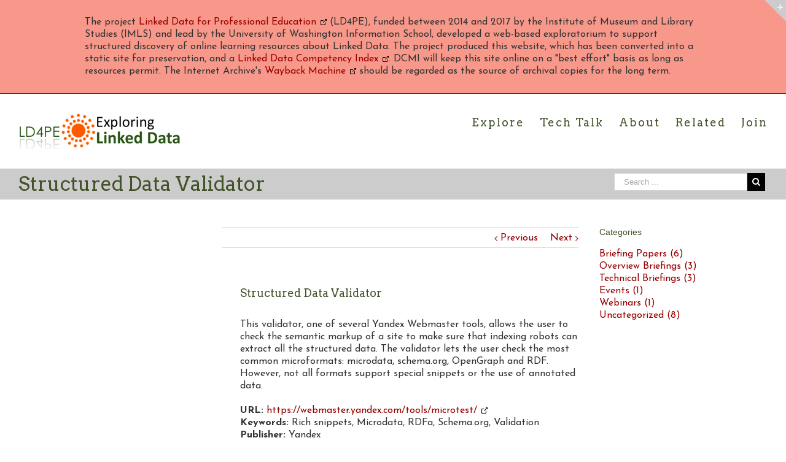

--- FILE ---
content_type: text/html; charset=utf-8
request_url: https://ld4pe.dublincore.org/learning_resource/structured-data-validator/
body_size: 38163
content:
<!DOCTYPE html>
<html class="" xmlns="http://www.w3.org/1999/xhtml" lang="en-US" prefix="og: http://ogp.me/ns# fb: http://ogp.me/ns/fb#">
<meta http-equiv="content-type" content="text/html;charset=UTF-8" />
<head>
	
	<meta http-equiv="Content-Type" content="text/html; charset=utf-8"/>

	
	<!--[if lte IE 8]>
	<script type="text/javascript" src="/wp-content/themes/Avada/assets/js/html5shiv.js"></script>
	<![endif]-->

	
	<meta name="viewport" content="width=device-width, initial-scale=1" />
			<link rel="shortcut icon" href="../../wp-content/uploads/sites/2/2015/10/EX-favicon.png" type="image/x-icon" />
	
	
	
	
	
	<title>Structured Data Validator &#8211; Linked Data for Professional Education</title>

<script type="text/javascript">
var TB_pluginPath = '../../wp/wp-content/plugins/tweet-blender/index.html', TB_C_pluginPath = '../../wp-content/plugins/tweet-blender-charts.html';
var TB_config = {
'archive_tweets_num':'20',
'ajax_url':'https://ld4pe.dublincore.org/wp-admin/admin-ajax.php'
}</script>
<link rel='dns-prefetch' href="https://fonts.googleapis.com/" />
<link rel='dns-prefetch' href="https://s.w.org/" />
<link rel="alternate" type="application/rss+xml" title="Linked Data for Professional Education &raquo; Feed" href="https://www.dublincore.org/index.xml" />
<link rel="alternate" type="application/rss+xml" title="Linked Data for Professional Education &raquo; Comments Feed" href="https://www.dublincore.org/index.xml" />

		<meta property="og:title" content="Structured Data Validator"/>
		<meta property="og:type" content="article"/>
		<meta property="og:url" content="https://ld4pe.dublincore.org/learning_resource/structured-data-validator/"/>
		<meta property="og:site_name" content="Linked Data for Professional Education"/>
		<meta property="og:description" content="This validator, one of several Yandex Webmaster tools, allows the user to check the semantic markup of a site to make sure that indexing robots can extract all the structured data. The validator lets the user check the most common microformats: microdata, schema.org, OpenGraph and RDF. However, not all formats support special snippets or the"/>

					<meta property="og:image" content="/wp-content/uploads/sites/2/2016/06/ld4vra-290px.png"/>
				<script type="text/javascript">
			window._wpemojiSettings = {"baseUrl":"https:\/\/s.w.org\/images\/core\/emoji\/11\/72x72\/","ext":".png","svgUrl":"https:\/\/s.w.org\/images\/core\/emoji\/11\/svg\/","svgExt":".svg","source":{"concatemoji":"http:\/\/ld4pe.dublincore.org\/wp-includes\/js\/wp-emoji-release.min.js?ver=4.9.16"}};
			!function(a,b,c){function d(a,b){var c=String.fromCharCode;l.clearRect(0,0,k.width,k.height),l.fillText(c.apply(this,a),0,0);var d=k.toDataURL();l.clearRect(0,0,k.width,k.height),l.fillText(c.apply(this,b),0,0);var e=k.toDataURL();return d===e}function e(a){var b;if(!l||!l.fillText)return!1;switch(l.textBaseline="top",l.font="600 32px Arial",a){case"flag":return!(b=d([55356,56826,55356,56819],[55356,56826,8203,55356,56819]))&&(b=d([55356,57332,56128,56423,56128,56418,56128,56421,56128,56430,56128,56423,56128,56447],[55356,57332,8203,56128,56423,8203,56128,56418,8203,56128,56421,8203,56128,56430,8203,56128,56423,8203,56128,56447]),!b);case"emoji":return b=d([55358,56760,9792,65039],[55358,56760,8203,9792,65039]),!b}return!1}function f(a){var c=b.createElement("script");c.src=a,c.defer=c.type="text/javascript",b.getElementsByTagName("head")[0].appendChild(c)}var g,h,i,j,k=b.createElement("canvas"),l=k.getContext&&k.getContext("2d");for(j=Array("flag","emoji"),c.supports={everything:!0,everythingExceptFlag:!0},i=0;i<j.length;i++)c.supports[j[i]]=e(j[i]),c.supports.everything=c.supports.everything&&c.supports[j[i]],"flag"!==j[i]&&(c.supports.everythingExceptFlag=c.supports.everythingExceptFlag&&c.supports[j[i]]);c.supports.everythingExceptFlag=c.supports.everythingExceptFlag&&!c.supports.flag,c.DOMReady=!1,c.readyCallback=function(){c.DOMReady=!0},c.supports.everything||(h=function(){c.readyCallback()},b.addEventListener?(b.addEventListener("DOMContentLoaded",h,!1),a.addEventListener("load",h,!1)):(a.attachEvent("onload",h),b.attachEvent("onreadystatechange",function(){"complete"===b.readyState&&c.readyCallback()})),g=c.source||{},g.concatemoji?f(g.concatemoji):g.wpemoji&&g.twemoji&&(f(g.twemoji),f(g.wpemoji)))}(window,document,window._wpemojiSettings);
		</script>
		<style type="text/css">
img.wp-smiley,
img.emoji {
	display: inline !important;
	border: none !important;
	box-shadow: none !important;
	height: 1em !important;
	width: 1em !important;
	margin: 0 .07em !important;
	vertical-align: -0.1em !important;
	background: none !important;
	padding: 0 !important;
}
</style>
<link rel='stylesheet' id='collapseomatic-css-css'  href='../../wp-content/plugins/jquery-collapse-o-matic/light_stylef24c.css?ver=1.6' type='text/css' media='all' />
<link rel='stylesheet' id='layerslider-css'  href='../../wp-content/plugins/LayerSlider/static/css/layerslider4c7e.css?ver=5.6.2' type='text/css' media='all' />
<link rel='stylesheet' id='ls-google-fonts-css' href="https://fonts.googleapis.com/css?family=Lato:100,300,regular,700,900%7COpen+Sans:300%7CIndie+Flower:regular%7COswald:300,regular,700&amp;subset=latin%2Clatin-ext" type='text/css' media='all' />
<link rel='stylesheet' id='sr-style-css'  href='../../wp-content/plugins/StandardsReader/lib/styles8d9d.css?ver=4.9.16' type='text/css' media='all' />
<link rel='stylesheet' id='page-list-style-css'  href='../../wp-content/plugins/page-list/css/page-listc721.css?ver=5.1' type='text/css' media='all' />
<link rel='stylesheet' id='rs-plugin-settings-css'  href='../../wp-content/plugins/revslider/rs-plugin/css/settings1dc6.css?ver=4.6.5' type='text/css' media='all' />
<style id='rs-plugin-settings-inline-css' type='text/css'>
.tp-caption a{color:#ff7302;text-shadow:none;-webkit-transition:all 0.2s ease-out;-moz-transition:all 0.2s ease-out;-o-transition:all 0.2s ease-out;-ms-transition:all 0.2s ease-out}.tp-caption a:hover{color:#ffa902}.tp-caption a{color:#ff7302;text-shadow:none;-webkit-transition:all 0.2s ease-out;-moz-transition:all 0.2s ease-out;-o-transition:all 0.2s ease-out;-ms-transition:all 0.2s ease-out}.tp-caption a:hover{color:#ffa902}.tp-caption a{color:#ff7302;text-shadow:none;-webkit-transition:all 0.2s ease-out;-moz-transition:all 0.2s ease-out;-o-transition:all 0.2s ease-out;-ms-transition:all 0.2s ease-out}.tp-caption a:hover{color:#ffa902}
</style>
<link rel='stylesheet' id='parent-style-css'  href='../../wp-content/themes/Avada/style8d9d.css?ver=4.9.16' type='text/css' media='all' />
<link rel='stylesheet' id='avada-google-fonts-css' href="https://fonts.googleapis.com/css?family=Josefin+Sans%3A400%2C400italic%2C700%2C700italic%7CArvo%3A400%2C400italic%2C700%2C700italic%7CPT+Sans%3A400%2C400italic%2C700%2C700italic&amp;subset=latin&amp;ver=4.9.16" type='text/css' media='all' />
<link rel='stylesheet' id='avada-stylesheet-css'  href='../../wp-content/themes/DCMI-Avada/style8a54.css?ver=1.0.0' type='text/css' media='all' />
<!--[if lte IE 9]>
<link rel='stylesheet' id='avada-shortcodes-css'  href='https://ld4pe.dublincore.org/wp-content/themes/Avada/shortcodes.css?ver=1.0.0' type='text/css' media='all' />
<![endif]-->
<link rel='stylesheet' id='fontawesome-css'  href='../../wp-content/themes/Avada/assets/fonts/fontawesome/font-awesome8a54.css?ver=1.0.0' type='text/css' media='all' />
<!--[if lte IE 9]>
<link rel='stylesheet' id='avada-IE-fontawesome-css'  href='https://ld4pe.dublincore.org/wp-content/themes/Avada/assets/fonts/fontawesome/font-awesome.css?ver=1.0.0' type='text/css' media='all' />
<![endif]-->
<!--[if lte IE 8]>
<link rel='stylesheet' id='avada-IE8-css'  href='https://ld4pe.dublincore.org/wp-content/themes/Avada/assets/css/ie8.css?ver=1.0.0' type='text/css' media='all' />
<![endif]-->
<!--[if IE]>
<link rel='stylesheet' id='avada-IE-css'  href='https://ld4pe.dublincore.org/wp-content/themes/Avada/assets/css/ie.css?ver=1.0.0' type='text/css' media='all' />
<![endif]-->
<link rel='stylesheet' id='avada-iLightbox-css'  href='../../wp-content/themes/Avada/ilightbox8a54.css?ver=1.0.0' type='text/css' media='all' />
<link rel='stylesheet' id='avada-animations-css'  href='../../wp-content/themes/Avada/animations8a54.css?ver=1.0.0' type='text/css' media='all' />
<link rel='stylesheet' id='tb-css-css'  href='../../wp-content/plugins/tweet-blender/css/tweets8d9d.css?ver=4.9.16' type='text/css' media='all' />
<script type='text/javascript' src='../../wp-includes/js/jquery/jqueryb8ff.js?ver=1.12.4'></script>
<script type='text/javascript' src='../../wp-includes/js/jquery/jquery-migrate.min330a.js?ver=1.4.1'></script>
<script type='text/javascript' src='../../wp-content/plugins/jquery-collapse-o-matic/js/collapse61ea.js?ver=1.6.18'></script>
<script type='text/javascript' src='../../wp-content/plugins/LayerSlider/static/js/greensockcd11.js?ver=1.11.8'></script>
<script type='text/javascript' src='../../wp-content/plugins/LayerSlider/static/js/layerslider.kreaturamedia.jquery4c7e.js?ver=5.6.2'></script>
<script type='text/javascript' src='../../wp-content/plugins/LayerSlider/static/js/layerslider.transitions4c7e.js?ver=5.6.2'></script>
<script type='text/javascript' src='../../wp-content/plugins/revslider/rs-plugin/js/jquery.themepunch.tools.min1dc6.js?ver=4.6.5'></script>
<script type='text/javascript' src='../../wp-content/plugins/revslider/rs-plugin/js/jquery.themepunch.revolution.min1dc6.js?ver=4.6.5'></script>
<link rel='https://api.w.org/' href='../../wp-json/index.html' />
<link rel="EditURI" type="application/rsd+xml" title="RSD" href="../../xmlrpc0db0.php?rsd" />
<link rel="wlwmanifest" type="application/wlwmanifest+xml" href="../../wp-includes/wlwmanifest.xml" /> 
<meta name="generator" content="WordPress 4.9.16" />
<link rel="canonical" href="index.html" />
<link rel='shortlink' href='../../indexbc2b.html?p=2764' />
<link rel="alternate" type="application/json+oembed" href="../../wp-json/oembed/1.0/embed03a5.json?url=http%3A%2F%2Fld4pe.dublincore.org%2Flearning_resource%2Fstructured-data-validator%2F" />
<link rel="alternate" type="text/xml+oembed" href="../../wp-json/oembed/1.0/embed054a?url=http%3A%2F%2Fld4pe.dublincore.org%2Flearning_resource%2Fstructured-data-validator%2F&amp;format=xml" />
<script type='text/javascript'>
var colomatduration = 'fast';
var colomatslideEffect = 'slideFade';
var colomatpauseInit = '';
var colomattouchstart = '';
</script>		<script type="text/javascript">
			jQuery(document).ready(function() {
				// CUSTOM AJAX CONTENT LOADING FUNCTION
				var ajaxRevslider = function(obj) {
				
					// obj.type : Post Type
					// obj.id : ID of Content to Load
					// obj.aspectratio : The Aspect Ratio of the Container / Media
					// obj.selector : The Container Selector where the Content of Ajax will be injected. It is done via the Essential Grid on Return of Content
					
					var content = "";

					data = {};
					
					data.action = 'revslider_ajax_call_front';
					data.client_action = 'get_slider_html';
					data.token = 'bc101c53ce';
					data.type = obj.type;
					data.id = obj.id;
					data.aspectratio = obj.aspectratio;
					
					// SYNC AJAX REQUEST
					jQuery.ajax({
						type:"post",
						url:"https://ld4pe.dublincore.org/wp-admin/admin-ajax.php",
						dataType: 'json',
						data:data,
						async:false,
						success: function(ret, textStatus, XMLHttpRequest) {
							if(ret.success == true)
								content = ret.data;								
						},
						error: function(e) {
							console.log(e);
						}
					});
					
					 // FIRST RETURN THE CONTENT WHEN IT IS LOADED !!
					 return content;						 
				};
				
				// CUSTOM AJAX FUNCTION TO REMOVE THE SLIDER
				var ajaxRemoveRevslider = function(obj) {
					return jQuery(obj.selector+" .rev_slider").revkill();
				};

				// EXTEND THE AJAX CONTENT LOADING TYPES WITH TYPE AND FUNCTION
				var extendessential = setInterval(function() {
					if (jQuery.fn.tpessential != undefined) {
						clearInterval(extendessential);
						if(typeof(jQuery.fn.tpessential.defaults) !== 'undefined') {
							jQuery.fn.tpessential.defaults.ajaxTypes.push({type:"revslider",func:ajaxRevslider,killfunc:ajaxRemoveRevslider,openAnimationSpeed:0.3});   
							// type:  Name of the Post to load via Ajax into the Essential Grid Ajax Container
							// func: the Function Name which is Called once the Item with the Post Type has been clicked
							// killfunc: function to kill in case the Ajax Window going to be removed (before Remove function !
							// openAnimationSpeed: how quick the Ajax Content window should be animated (default is 0.3)
						}
					}
				},30);
			});
		</script>
		<!--[if IE 9]> <script>var _fusionParallaxIE9 = true;</script> <![endif]--><style id='avada-stylesheet-inline-css' type='text/css'>.Avada_388{color:green;}body,html,html body.custom-background{background-color:#ffffff;}.fusion-mobile-menu-design-modern .fusion-mobile-nav-holder li a{padding-left:30px;padding-right:30px;}.fusion-mobile-menu-design-modern .fusion-mobile-nav-holder .fusion-mobile-nav-item .fusion-open-submenu{padding-right:35px;}.fusion-mobile-menu-design-modern .fusion-mobile-nav-holder .fusion-mobile-nav-item a{padding-left:30px;padding-right:30px;}.fusion-mobile-menu-design-modern .fusion-mobile-nav-holder .fusion-mobile-nav-item li a{padding-left:39px;}.fusion-mobile-menu-design-modern .fusion-mobile-nav-holder .fusion-mobile-nav-item li li a{padding-left:48px;}.fusion-mobile-menu-design-modern .fusion-mobile-nav-holder .fusion-mobile-nav-item li li li a{padding-left:57px;}.fusion-mobile-menu-design-modern .fusion-mobile-nav-holder .fusion-mobile-nav-item li li li li a{padding-left:66px;}.event-is-recurring:hover,.tooltip-shortcode,a:hover{color:#990000;}#main .about-author .title a:hover,#main .post h2 a:hover,#slidingbar-area .fusion-accordian .panel-title a:hover,#slidingbar-area ul li a:hover,#wrapper .fusion-widget-area .current-menu-item > a,#wrapper .fusion-widget-area .current-menu-item > a:before,#wrapper .fusion-widget-area .current_page_item > a,#wrapper .fusion-widget-area .current_page_item > a:before,#wrapper .jtwt .jtwt_tweet a:hover,.content-box-percentage,.fusion-accordian .panel-title a:hover,.fusion-content-widget-area .widget .recentcomments:hover:before,.fusion-content-widget-area .widget li a:hover,.fusion-content-widget-area .widget_archive li a:hover:before,.fusion-content-widget-area .widget_categories li a:hover,.fusion-content-widget-area .widget_categories li a:hover:before,.fusion-content-widget-area .widget_links li a:hover:before,.fusion-content-widget-area .widget_nav_menu li a:hover:before,.fusion-content-widget-area .widget_pages li a:hover:before,.fusion-content-widget-area .widget_recent_entries li a:hover:before,.fusion-copyright-notice a:hover,.fusion-date-and-formats .fusion-format-box i,.fusion-filters .fusion-filter.fusion-active a,.fusion-footer-widget-area .fusion-accordian .panel-title a:hover,.fusion-footer-widget-area .fusion-tabs-widget .tab-holder .news-list li .post-holder a:hover,.fusion-footer-widget-area a:hover,.fusion-footer-widget-area ul li a:hover,.fusion-popover,.fusion-read-more:hover:after,.more a:hover:after,.pagination-next:hover:after,.pagination-prev:hover:before,.price > .amount,.price ins .amount,.project-content .project-info .project-info-box a:hover,.side-nav .arrow:hover:after,.side-nav li.current_page_ancestor > a,.side-nav ul > li.current_page_item > a,.single-navigation a[rel=next]:hover:after,.single-navigation a[rel=prev]:hover:before,.slidingbar-area a:hover,.star-rating span:before,.star-rating:before,.tooltip-shortcode,h5.toggle:hover a,span.dropcap{color:#990000;}.fusion-accordian .panel-title a:hover .fa-fusion-box{background-color:#990000 !important;border-color:#990000 !important;}.fusion-content-widget-area .fusion-image-wrapper .fusion-rollover .fusion-rollover-content a:hover{color:#333333;}.star-rating span:before,.star-rating:before{color:#990000;}#slidingbar-area .tagcloud a:hover,.fusion-footer-widget-area .tagcloud a:hover,.tagcloud a:hover{color:#FFFFFF;text-shadow:none;-webkit-text-shadow:none;-moz-text-shadow:none;}#nav ul li > a:hover,#sticky-nav ul li > a:hover,#wrapper .fusion-tabs-widget .tab-holder .tabs li.active a,#wrapper .fusion-tabs.classic .nav-tabs > li.active .tab-link,#wrapper .fusion-tabs.classic .nav-tabs > li.active .tab-link:focus,#wrapper .fusion-tabs.classic .nav-tabs > li.active .tab-link:hover,#wrapper .fusion-tabs.vertical-tabs.classic .nav-tabs > li.active .tab-link,#wrapper .post-content blockquote,.fusion-filters .fusion-filter.fusion-active a,.pagination .current,.pagination a.inactive:hover,.progress-bar-content,.reading-box,.tagcloud a:hover{border-color:#990000;}#wrapper .side-nav li.current_page_item a{border-right-color:#990000;border-left-color:#990000;}#toTop:hover,#wrapper .search-table .search-button input[type="submit"]:hover,.circle-yes ul li:before,.fusion-accordian .panel-title .active .fa-fusion-box,.fusion-date-and-formats .fusion-date-box,.pagination .current,.progress-bar-content,.table-2 table thead,.tagcloud a:hover,ul.arrow li:before,ul.circle-yes li:before{background-color:#990000;}#slidingbar{background-color:#cccccc;background-color:rgba(204,204,204,1);}.sb-toggle-wrapper{border-top-color:#cccccc;border-top-color:rgba( 204,204,204,1);}#wrapper #slidingbar-area .fusion-tabs-widget .tab-holder .tabs li{border-color:#cccccc;border-color:rgba( 204,204,204,1);}#fusion-gmap-container,#main,#sliders-container,#wrapper,.fusion-separator .icon-wrapper,body,html{background-color:#ffffff;}.fusion-footer-widget-area{background-color:#363839;border-color:#666666;padding-top:43px;padding-bottom:40px;}#wrapper .fusion-footer-widget-area .fusion-tabs-widget .tab-holder .tabs li{border-color:#363839;}.fusion-footer-copyright-area{background-color:#666666;border-color:#4b4c4d;padding-top:18px;padding-bottom:16px;}.sep-boxed-pricing .panel-heading{background-color:#c40606;border-color:#c40606;}.full-boxed-pricing.fusion-pricing-table .standout .panel-heading h3,.fusion-pricing-table .panel-body .price .decimal-part,.fusion-pricing-table .panel-body .price .integer-part{color:#c40606;}.fusion-image-wrapper .fusion-rollover{background-image:linear-gradient(top, rgba(153,0,0,0.8) 0%, rgba(214,7,7,0.8) 100%);background-image:-webkit-gradient(linear, left top, left bottom, color-stop(0, rgba(153,0,0,0.8)), color-stop(1, rgba(214,7,7,0.8)));background-image:filter: progid:DXImageTransform.Microsoft.gradient(startColorstr=#990000, endColorstr=#d60707), progid: DXImageTransform.Microsoft.Alpha(Opacity=0);background-image:-webkit-linear-gradient(top, rgba(153,0,0,0.8) 0%, rgba(214,7,7,0.8) 100%);background-image:-moz-linear-gradient(top, rgba(153,0,0,0.8) 0%, rgba(214,7,7,0.8) 100%);background-image:-ms-linear-gradient(top, rgba(153,0,0,0.8) 0%, rgba(214,7,7,0.8) 100%);background-image:-o-linear-gradient(top, rgba(153,0,0,0.8) 0%, rgba(214,7,7,0.8) 100%);}.no-cssgradients .fusion-image-wrapper .fusion-rollover{background:#990000;}.fusion-image-wrapper:hover .fusion-rollover{filter:progid:DXImageTransform.Microsoft.gradient(startColorstr=#990000, endColorstr=#d60707), progid: DXImageTransform.Microsoft.Alpha(Opacity=100);}#main .comment-submit,#reviews input#submit,.button-default,.button.default,.comment-form input[type="submit"],.fusion-button-default,.fusion-portfolio-one .fusion-button,.ticket-selector-submit-btn[type=submit]{background:#990000;color:#780404;filter:progid:DXImageTransform.Microsoft.gradient(startColorstr=#990000, endColorstr=#990000);transition:all .2s;-webkit-transition:all .2s;-moz-transition:all .2s;-ms-transition:all .2s;-o-transition:all .2s;}.link-type-button-bar .fusion-read-more,.no-cssgradients #main .comment-submit,.no-cssgradients #reviews input#submit,.no-cssgradients .button-default,.no-cssgradients .button.default,.no-cssgradients .comment-form input[type="submit"],.no-cssgradients .fusion-button-default,.no-cssgradients .fusion-portfolio-one .fusion-button,.no-cssgradients .ticket-selector-submit-btn[type="submit"]{background:#990000;}#main .comment-submit:hover,#reviews input#submit:hover,.button-default:hover,.button.default:hover,.comment-form input[type="submit"]:hover,.fusion-button-default:hover,.fusion-portfolio-one .fusion-button:hover,.ticket-selector-submit-btn[type="submit"]:hover{background:#ffffff;color:#780404;filter:progid:DXImageTransform.Microsoft.gradient(startColorstr=#ffffff, endColorstr=#ffffff);}.no-cssgradients #main .comment-submit:hover,.no-cssgradients #reviews input#submit:hover,.no-cssgradients .button-default:hover,.no-cssgradients .comment-form input[type="submit"]:hover,.no-cssgradients .fusion-button-default:hover,.no-cssgradients .fusion-portfolio-one .fusion-button:hover,.no-cssgradients .ticket-selector-submit-btn[type="submit"]:hover,.no-cssgradinets .button.default:hover{background:#ffffff !important;}.link-type-button-bar .fusion-read-more,.link-type-button-bar .fusion-read-more:after,.link-type-button-bar .fusion-read-more:before{color:#780404;}.link-type-button-bar .fusion-read-more:hover,.link-type-button-bar .fusion-read-more:hover:after,.link-type-button-bar .fusion-read-more:hover:before,.link-type-button-bar.link-area-box:hover .fusion-read-more,.link-type-button-bar.link-area-box:hover .fusion-read-more:after,.link-type-button-bar.link-area-box:hover .fusion-read-more:before{color:#780404 !important;}.fusion-image-wrapper .fusion-rollover .fusion-rollover-gallery,.fusion-image-wrapper .fusion-rollover .fusion-rollover-link{background-color:#666666;width:36px;height:36px;}.fusion-image-wrapper .fusion-rollover .fusion-rollover-content .fusion-rollover-categories,.fusion-image-wrapper .fusion-rollover .fusion-rollover-content .fusion-rollover-categories a,.fusion-image-wrapper .fusion-rollover .fusion-rollover-content .fusion-rollover-title a,.fusion-image-wrapper .fusion-rollover .fusion-rollover-content a,.fusion-rollover .fusion-rollover-content .fusion-rollover-title{color:#666666;}.fusion-page-title-bar{border-color:#f0f0f0;background-color:#cccccc;}.fusion-footer-copyright-area > .fusion-row,.fusion-footer-widget-area > .fusion-row{padding-left:0px;padding-right:0px;}.fontawesome-icon.circle-yes{background-color:#333333;}.content-box-shortcode-timeline,.fontawesome-icon.circle-yes{border-color:#333333;}.fontawesome-icon,.fontawesome-icon.circle-yes,.post-content .error-menu li:after,.post-content .error-menu li:before{color:#ffffff;}.fusion-title .title-sep,.product .product-border{border-color:#e0dede;}.checkout .payment_methods .payment_box,.post-content blockquote,.review blockquote q{background-color:#f6f6f6;}.fusion-testimonials .author:after{border-top-color:#f6f6f6;}.post-content blockquote,.review blockquote q{color:#747474;}#nav ul li ul li a,#reviews #comments > h2,#sticky-nav ul li ul li a,#wrapper #nav ul li ul li > a,#wrapper #sticky-nav ul li ul li > a,.avada-container h3,.comment-form input[type="submit"],.ei-title h3,.fusion-blog-shortcode .fusion-timeline-date,.fusion-image-wrapper .fusion-rollover .fusion-rollover-content .fusion-rollover-categories,.fusion-image-wrapper .fusion-rollover .fusion-rollover-content .fusion-rollover-title,.fusion-image-wrapper .fusion-rollover .fusion-rollover-content .price,.fusion-image-wrapper .fusion-rollover .fusion-rollover-content a,.fusion-load-more-button,.fusion-page-title-bar h3,.meta .fusion-date,.more,.post-content blockquote,.project-content .project-info h4,.review blockquote div strong,.review blockquote q,.ticket-selector-submit-btn[type="submit"],body{font-family:'Josefin Sans', Arial, Helvetica, sans-serif;font-weight:400;}#slidingbar-area h3,.avada-container h3,.comment-form input[type="submit"],.fusion-footer-widget-area .widget-title,.fusion-footer-widget-area h3,.fusion-load-more-button,.project-content .project-info h4,.review blockquote div strong,.ticket-selector-submit-btn[type="submit"]{font-weight:bold;}.meta .fusion-date,.post-content blockquote,.review blockquote q{font-style:italic;}.side-nav li a{font-family:'Arvo', Arial, Helvetica, sans-serif;font-weight:400;font-size:14px;}#main .post h2,#main .reading-box h2,#main h2,#wrapper .fusion-tabs-widget .tab-holder .tabs li a,.ei-title h2,.fusion-accordian .panel-heading a,.fusion-accordian .panel-title,.fusion-author .fusion-author-title,.fusion-carousel-title,.fusion-content-widget-area .widget h4,.fusion-countdown-heading,.fusion-countdown-subheading,.fusion-flip-box .flip-box-heading-back,.fusion-header-tagline,.fusion-image-wrapper .fusion-rollover .fusion-rollover-content .fusion-rollover-title,.fusion-image-wrapper .fusion-rollover .fusion-rollover-content .fusion-rollover-title a,.fusion-modal .modal-title,.fusion-page-title-bar h1,.fusion-person .person-desc .person-author .person-author-wrapper,.fusion-pricing-table .pricing-row,.fusion-pricing-table .title-row,.fusion-tabs .nav-tabs  li .fusion-tab-heading,.fusion-title h3,.main-flex .slide-content h2,.main-flex .slide-content h3,.popover .popover-title,.post-content h1,.post-content h2,.post-content h3,.post-content h4,.post-content h5,.post-content h6,.project-content h3,.share-box h4,table th{font-family:'Arvo', Arial, Helvetica, sans-serif;}.project-content .project-info h4{font-family:'Arvo', Arial, Helvetica, sans-serif;}#main .post h2,#main .reading-box h2,#main h2,#wrapper .fusion-tabs-widget .tab-holder .tabs li a,.ei-title h2,.fusion-accordian .panel-heading a,.fusion-accordian .panel-title,.fusion-author .fusion-author-title,.fusion-carousel-title,.fusion-content-widget-area .widget h4,.fusion-flip-box .flip-box-heading-back,.fusion-header-tagline,.fusion-image-wrapper .fusion-rollover .fusion-rollover-content .fusion-rollover-title,.fusion-image-wrapper .fusion-rollover .fusion-rollover-content .fusion-rollover-title a,.fusion-modal .modal-title,.fusion-page-title-bar h1,.fusion-person .person-desc .person-author .person-author-wrapper,.fusion-pricing-table .pricing-row,.fusion-pricing-table .title-row,.fusion-tabs .nav-tabs  li .fusion-tab-heading,.fusion-title h3,.main-flex .slide-content h2,.main-flex .slide-content h3,.popover .popover-title,.post-content h1,.post-content h2,.post-content h3,.post-content h4,.post-content h5,.post-content h6,.project-content h3,.share-box h4,table th{font-weight:400;}#slidingbar-area .widget-title,#slidingbar-area h3,.fusion-footer-widget-area .widget-title,.fusion-footer-widget-area h3{font-family:'PT Sans', Arial, Helvetica, sans-serif;font-weight:400;}.fusion-content-widget-area .jtwt .jtwt_tweet,.fusion-widget-area .slide-excerpt h2,.jtwt .jtwt_tweet,body{font-size:16px;line-height:24px;}#slidingbar-area ul,.fusion-footer-widget-area ul,.fusion-tabs-widget .tab-holder .news-list li .post-holder .meta,.fusion-tabs-widget .tab-holder .news-list li .post-holder a,.project-content .project-info h4{font-size:16px;line-height:24px;}.fusion-blog-layout-timeline .fusion-timeline-date{font-size:16;}.counter-box-content,.fusion-alert,.fusion-progressbar .sr-only,.post-content blockquote,.review blockquote q{font-size:16px;}#side-header .fusion-contact-info,#side-header .header-social .top-menu,.fusion-accordian .panel-body,.fusion-widget-area .slide-excerpt h2,.post-content blockquote,.project-content .project-info h4,.review blockquote q,body{line-height:20px;}.fusion-page-title-bar .fusion-breadcrumbs,.fusion-page-title-bar .fusion-breadcrumbs li,.fusion-page-title-bar .fusion-breadcrumbs li a{font-size:10px;}.sidebar .widget h4{font-size:14px;}#slidingbar-area .widget-title,#slidingbar-area h3{font-size:14px;line-height:14px;}.fusion-footer-widget-area .widget-title,.fusion-footer-widget-area h3{font-size:14px;line-height:14px;}.fusion-copyright-notice{font-size:12px;}#main .fusion-row,#slidingbar-area .fusion-row,.fusion-footer-copyright-area .fusion-row,.fusion-footer-widget-area .fusion-row,.fusion-page-title-row,.tfs-slider .slide-content-container .slide-content{max-width:100%;}.post-content h1{font-size:28px;line-height:36px;}#main .fusion-portfolio h2,#wrapper  #main .post h2,#wrapper #main .post-content .fusion-title h2,#wrapper #main .post-content .title h2,#wrapper .fusion-title h2,#wrapper .post-content h2,#wrapper .title h2,h2.entry-title{font-size:22px;line-height:39px;}#main .fusion-portfolio h2,#wrapper #main .post h2,#wrapper #main .post-content .fusion-title h2,#wrapper #main .post-content .title h2,#wrapper .fusion-title h2,#wrapper .post-content h2,#wrapper .title h2,h2.entry-title{line-height:26px;}#wrapper #main .fusion-portfolio-content > h2.entry-title,#wrapper #main .fusion-post-content > h2.entry-title,#wrapper #main .post > h2.entry-title,#wrapper .fusion-events-shortcode .fusion-events-meta h2{font-size:18px;line-height:27px;}#wrapper #main #comments .fusion-title h3,#wrapper #main #respond .fusion-title h3,#wrapper #main .about-author .fusion-title h3,#wrapper #main .related-posts .fusion-title h3{font-size:18px;line-height:27px;}.fusion-person .person-author-wrapper .person-name,.post-content h3,.project-content h3{font-size:16px;line-height:24px;}.fusion-modal .modal-title{font-size:16px;line-height:36px;}.fusion-carousel-title,.fusion-person .person-author-wrapper .person-title,.fusion-portfolio-post .fusion-portfolio-content h4,.fusion-rollover .fusion-rollover-content .fusion-rollover-title,.post-content h4{font-size:13px;line-height:20px;}#reviews #comments > h2,#wrapper .fusion-tabs-widget .tab-holder .tabs li a,.fusion-flip-box .flip-box-heading-back,.person-author-wrapper,.popover .popover-title{font-size:13px;}.fusion-accordian .panel-title,.fusion-sharing-box h4,.fusion-tabs .nav-tabs > li .fusion-tab-heading,.fusion-widget-area .fusion-accordian .panel-title{font-size:13px;line-height:30px;}.post-content h5{font-size:13px;line-height:20px;}.post-content h6{font-size:13px;line-height:20px;}.ei-title h2{font-size:42px;line-height:63px;color:#333333;}.ei-title h3{font-size:20px;line-height:30px;color:#747474;}#wrapper .fusion-events-shortcode .fusion-events-meta h4,.fusion-carousel-meta,.fusion-image-wrapper .fusion-rollover .fusion-rollover-content .fusion-rollover-categories,.fusion-image-wrapper .fusion-rollover .fusion-rollover-content .fusion-rollover-categories a,.fusion-recent-posts .columns .column .meta,.fusion-single-line-meta{font-size:12px;line-height:18px;}.fusion-carousel-meta,.fusion-meta,.fusion-meta-info,.fusion-recent-posts .columns .column .meta,.post .single-line-meta{font-size:12px;}.fusion-image-wrapper .fusion-rollover .fusion-rollover-content .fusion-product-buttons a,.product-buttons a{font-size:12px;line-height:18px;}.page-links,.pagination,.pagination .pagination-next,.pagination .pagination-prev{font-size:12px;}#reviews #comments > h2,#wrapper .fusion-tabs-widget .tab-holder .news-list li .post-holder .meta,#wrapper .meta,.fusion-blog-timeline-layout .fusion-timeline-date,.fusion-content-widget-area .jtwt,.fusion-content-widget-area .widget .recentcomments,.fusion-content-widget-area .widget_archive li,.fusion-content-widget-area .widget_categories li,.fusion-content-widget-area .widget_links li,.fusion-content-widget-area .widget_meta li,.fusion-content-widget-area .widget_nav_menu li,.fusion-content-widget-area .widget_pages li,.fusion-content-widget-area .widget_recent_entries li,.fusion-rollover .price .amount,.post .post-content,.post-content blockquote,.project-content .project-info h4,.quantity .minus,.quantity .plus,.quantity .qty,.review blockquote div,.search input,.title-row,body{color:#333333;}.fusion-post-content h1,.post-content h1,.title h1{color:#42532a;}#main .post h2,.cart-empty,.fusion-post-content h2,.fusion-title h2,.post-content h2,.search-page-search-form h2,.title h2{color:#42532a;}.fusion-post-content h3,.fusion-title h3,.person-author-wrapper span,.post-content h3,.product-title,.project-content h3,.title h3{color:#666666;}#wrapper .fusion-tabs-widget .tab-holder .tabs li a,.fusion-accordian .panel-title a,.fusion-carousel-title,.fusion-content-widget-area .widget h4,.fusion-post-content h4,.fusion-tabs .nav-tabs > li .fusion-tab-heading,.fusion-title h4,.post-content h4,.project-content .project-info h4,.share-box h4,.title h4{color:#666666;}.fusion-post-content h5,.fusion-title h5,.post-content h5,.title h5{color:#666666;}.fusion-post-content h6,.fusion-title h6,.post-content h6,.title h6{color:#666666;}.fusion-page-title-bar h1,.fusion-page-title-bar h3{color:#42532a;}.sep-boxed-pricing .panel-heading h3{color:#333333;}.full-boxed-pricing.fusion-pricing-table .panel-heading h3{color:#333333;}#main .post h2 a,.about-author .title a,.fusion-content-widget-area .widget .recentcomments,.fusion-content-widget-area .widget li a,.fusion-content-widget-area .widget_categories li,.fusion-load-more-button,.fusion-rollover a,.project-content .project-info .project-info-box a,.shop_attributes tr th,.single-navigation a[rel="next"]:after,.single-navigation a[rel="prev"]:before,body a,body a:after,body a:before{color:#990000;}body #toTop:before{color:#fff;}.fusion-page-title-bar .fusion-breadcrumbs,.fusion-page-title-bar .fusion-breadcrumbs a{color:#898989;}#slidingbar-area .fusion-title > *,#slidingbar-area .widget-title,#slidingbar-area h3{color:#333333;}#slidingbar-area,#slidingbar-area .fusion-column,#slidingbar-area .jtwt,#slidingbar-area .jtwt .jtwt_tweet{color:#990000;} #slidingbar-area .jtwt .jtwt_tweet a,#slidingbar-area .fusion-accordian .panel-title a,#wrapper #slidingbar-area .fusion-tabs-widget .tab-holder .tabs li a,.slidingbar-area a{color:#ffffff;}.sidebar .widget .heading h4,.sidebar .widget h4{color:#42532a;}.sidebar .widget .heading .widget-title,.sidebar .widget .widget-title{background-color:transparent;}.fusion-footer-widget-area .widget-title,.fusion-footer-widget-area h3,.fusion-footer-widget-column .product-title{color:#ffffff;}.fusion-copyright-notice,.fusion-footer-widget-area,.fusion-footer-widget-area .jtwt,.fusion-footer-widget-area .jtwt .jtwt_tweet,.fusion-footer-widget-area article.col{color:#f0f0f0;}#wrapper .fusion-footer-widget-area .fusion-tabs-widget .tab-holder .tabs li a,.fusion-copyright-notice a,.fusion-footer-widget-area .fusion-accordian .panel-title a,.fusion-footer-widget-area .fusion-tabs-widget .tab-holder .news-list li .post-holder a,.fusion-footer-widget-area .jtwt .jtwt_tweet a,.fusion-footer-widget-area a{color:#f1f1f1;}#customer_login .col-1,#customer_login .col-2,#customer_login h2,#customer_login_box,#reviews li .comment-text,#small-nav,#wrapper .fusion-tabs-widget .tab-holder,#wrapper .side-nav li a,#wrapper .side-nav li.current_page_item li a,.avada-skin-rev,.chzn-container-single .chzn-single,.chzn-container-single .chzn-single div,.chzn-drop,.commentlist .the-comment,.es-carousel-wrapper.fusion-carousel-small .es-carousel ul li img,.fusion-accordian .fusion-panel,.fusion-author .fusion-author-social,.fusion-blog-layout-grid .post .flexslider,.fusion-blog-layout-grid .post .fusion-content-sep,.fusion-blog-layout-grid .post .post-wrapper,.fusion-content-widget-area .widget .recentcomments,.fusion-content-widget-area .widget li a,.fusion-content-widget-area .widget_archive li,.fusion-content-widget-area .widget_categories li,.fusion-content-widget-area .widget_links li,.fusion-content-widget-area .widget_meta li,.fusion-content-widget-area .widget_nav_menu li,.fusion-content-widget-area .widget_pages li,.fusion-content-widget-area .widget_recent_entries li,.fusion-counters-box .fusion-counter-box .counter-box-border,.fusion-filters,.fusion-layout-timeline .post,.fusion-layout-timeline .post .flexslider,.fusion-layout-timeline .post .fusion-content-sep,.fusion-portfolio .fusion-portfolio-boxed .fusion-content-sep,.fusion-portfolio .fusion-portfolio-boxed .fusion-portfolio-post-wrapper,.fusion-portfolio-one .fusion-portfolio-boxed .fusion-portfolio-post-wrapper,.fusion-tabs.vertical-tabs.clean .nav-tabs li .tab-link,.fusion-timeline-arrow,.fusion-timeline-date,.input-radio,.ls-avada,.page-links a,.pagination a.inactive,.panel.entry-content,.post .fusion-meta-info,.price_slider_wrapper,.progress-bar,.project-content .project-info .project-info-box,.quantity,.quantity .minus,.quantity .qty,.search-page-search-form,.sep-dashed,.sep-dotted,.sep-double,.sep-single,.side-nav,.side-nav li a,.single-navigation,.table,.table > tbody > tr > td,.table > tbody > tr > th,.table > tfoot > tr > td,.table > tfoot > tr > th,.table > thead > tr > td,.table > thead > tr > th,.table-1 table,.table-1 table th,.table-1 tr td,.table-2 table thead,.table-2 tr td,.tabs-vertical .tabs-container .tab_content,.tabs-vertical .tabset,.tagcloud a,.tkt-slctr-tbl-wrap-dv table,.tkt-slctr-tbl-wrap-dv tr td,h5.toggle.active + .toggle-content,tr td{border-color:#e0dede;}.price_slider_wrapper .ui-widget-content{background-color:#e0dede;}.fusion-load-more-button{background-color:#ebeaea;}.fusion-load-more-button:hover{background-color:rgba(235,234,234,0.8);}.quantity .minus,.quantity .plus{background-color:#fbfaf9;}.quantity .minus:hover,.quantity .plus:hover{background-color:#ffffff;}.sb-toggle-wrapper .sb-toggle:after{color:#ffffff;}#slidingbar-area .product_list_widget li,#slidingbar-area .widget_categories li a,#slidingbar-area .widget_recent_entries ul li,#slidingbar-area li.recentcomments,#slidingbar-area ul li a{border-bottom-color:#ffffff;}#slidingbar-area .fusion-accordian .fusion-panel,#slidingbar-area .tagcloud a,#wrapper #slidingbar-area .fusion-tabs-widget .tab-holder,#wrapper #slidingbar-area .fusion-tabs-widget .tab-holder .news-list li{border-color:#cccccc;}#wrapper .fusion-footer-widget-area .fusion-tabs-widget .tab-holder,#wrapper .fusion-footer-widget-area .fusion-tabs-widget .tab-holder .news-list li,.fusion-footer-widget-area .fusion-accordian .fusion-panel,.fusion-footer-widget-area .product_list_widget li,.fusion-footer-widget-area .tagcloud a,.fusion-footer-widget-area .widget_categories li a,.fusion-footer-widget-area .widget_recent_entries li,.fusion-footer-widget-area li.recentcomments,.fusion-footer-widget-area ul li a{border-color:#f2f2f2;}#comment-input input,#comment-textarea textarea,#wrapper .search-table .search-field input,#wrapper .select-arrow,.avada-select .select2-container .select2-choice,.avada-select .select2-container .select2-choice2,.avada-select-parent .select-arrow,.avada-select-parent select,.chzn-container .chzn-drop,.chzn-container-single .chzn-single,.comment-form-comment textarea,.input-text,.main-nav-search-form input,.post-password-form .password,.search-page-search-form input,input.s,input[type="text"],select,textarea{background-color:#ffffff;}#comment-input .placeholder,#comment-input input,#comment-textarea .placeholder,#comment-textarea textarea,#wrapper .search-table .search-field input,.avada-select .select2-container .select2-choice,.avada-select .select2-container .select2-choice2,.avada-select-parent select,.chzn-container .chzn-drop,.chzn-container-single .chzn-single,.comment-form-comment textarea,.input-text,.main-nav-search-form input,.post-password-form .password,.search-page-search-form input,input.s,input.s .placeholder,input[type="text"],select,textarea{color:#aaa9a9;}#comment-input input::-webkit-input-placeholder,#comment-textarea textarea::-webkit-input-placeholder,.comment-form-comment textarea::-webkit-input-placeholder,.input-text::-webkit-input-placeholder,.post-password-form .password::-webkit-input-placeholder,.searchform .s::-webkit-input-placeholder,input#s::-webkit-input-placeholder{color:#aaa9a9;}#comment-input input:-moz-placeholder,#comment-textarea textarea:-moz-placeholder,.comment-form-comment textarea:-moz-placeholder,.input-text:-moz-placeholder,.post-password-form .password:-moz-placeholder,.searchform .s:-moz-placeholder,input#s:-moz-placeholder{color:#aaa9a9;}#comment-input input::-moz-placeholder,#comment-textarea textarea::-moz-placeholder,.comment-form-comment textarea::-moz-placeholder,.input-text::-moz-placeholder,.post-password-form .password::-moz-placeholder,.searchform .s::-moz-placeholder,input#s::-moz-placeholder{color:#aaa9a9;}#comment-input input:-ms-input-placeholder,#comment-textarea textarea:-ms-input-placeholder,.comment-form-comment textarea:-ms-input-placeholder,.input-text:-ms-input-placeholder,.post-password-form .password::-ms-input-placeholder,.searchform .s:-ms-input-placeholder,input#s:-ms-input-placeholder{color:#aaa9a9;}#comment-input input,#comment-textarea textarea,#wrapper .search-table .search-field input,.avada-select .select2-container .select2-choice,.avada-select .select2-container .select2-choice .select2-arrow,.avada-select .select2-container .select2-choice2 .select2-arrow,.avada-select-parent .select-arrow,.avada-select-parent select,.chzn-container .chzn-drop,.chzn-container-single .chzn-single,.comment-form-comment textarea,.gravity-select-parent .select-arrow,.input-text,.main-nav-search-form input,.post-password-form .password,.search-page-search-form input,.select-arrow,input.s,input[type="text"],select,textarea{border-color:#d2d2d2;}#comment-input input,.avada-select .select2-container .select2-choice,.avada-select-parent select,.chzn-container .chzn-drop,.chzn-container-single .chzn-single,.input-text:not(textarea),.main-nav-search-form input,.post-password-form .password,.search-page-search-form input,.searchform .search-table .search-field input,input.s,input[type="text"],select{height:29px;padding-top:0;padding-bottom:0;}.avada-select .select2-container .select2-choice .select2-arrow,.avada-select .select2-container .select2-choice2 .select2-arrow,.searchform .search-table .search-button input[type="submit"]{height:29px;width:29px;line-height:29px;}.select2-container .select2-choice > .select2-chosen{line-height:29px;}.select-arrow,.select2-arrow{color:#d2d2d2;}.fusion-page-title-bar h1{font-size:32px;line-height:normal;}.fusion-page-title-bar h3{font-size:18px;line-height:30px;}#content{width:71%;}#main .sidebar{width:23%;background-color:transparent;padding:0;}.double-sidebars #content{width:50%;margin-left:26%;}.double-sidebars #main #sidebar{width:23%;margin-left:-76%;}.double-sidebars #main #sidebar-2{width:21%;margin-left:3%;}.fusion-accordian .panel-title a .fa-fusion-box{background-color:#333333;}.progress-bar-content{background-color:#e10707;border-color:#e10707;}.content-box-percentage{color:#e10707;}.progress-bar{background-color:#f6f6f6;border-color:#f6f6f6;}#wrapper .fusion-date-and-formats .fusion-format-box, .tribe-mini-calendar-event .list-date .list-dayname{background-color:#eef0f2;}.fusion-carousel .fusion-carousel-nav .fusion-nav-next,.fusion-carousel .fusion-carousel-nav .fusion-nav-prev{background-color:#999999;}.fusion-carousel .fusion-carousel-nav .fusion-nav-next:hover,.fusion-carousel .fusion-carousel-nav .fusion-nav-prev:hover{background-color:#808080;}.fusion-flexslider .flex-direction-nav .flex-next,.fusion-flexslider .flex-direction-nav .flex-prev{background-color:#999999;}.fusion-flexslider .flex-direction-nav .flex-next:hover,.fusion-flexslider .flex-direction-nav .flex-prev:hover{background-color:#808080;}.content-boxes .col{background-color:transparent;}#wrapper .fusion-content-widget-area .fusion-tabs-widget .tabs-container{background-color:#ffffff;}body .fusion-content-widget-area .fusion-tabs-widget .tab-hold .tabs li{border-right:1px solid #ffffff;}.fusion-content-widget-area .fusion-tabs-widget .tab-holder .tabs li a,body .fusion-content-widget-area .fusion-tabs-widget .tab-holder .tabs li a{background:#ebeaea;border-bottom:0;color:#333333;}body .fusion-content-widget-area .fusion-tabs-widget .tab-hold .tabs li a:hover{background:#ffffff;border-bottom:0;}body .fusion-content-widget-area .fusion-tabs-widget .tab-hold .tabs li.active a,body .fusion-content-widget-area .fusion-tabs-widget .tab-holder .tabs li.active a{background:#ffffff;border-bottom:0;border-top-color:#990000;}#wrapper .fusion-content-widget-area .fusion-tabs-widget .tab-holder,.fusion-content-widget-area .fusion-tabs-widget .tab-holder .news-list li{border-color:#ebeaea;}.fusion-single-sharing-box{background-color:#f6f6f6;}.fusion-blog-layout-grid .post .fusion-post-wrapper,.fusion-blog-layout-timeline .post,.fusion-events-shortcode .fusion-layout-column,.fusion-portfolio.fusion-portfolio-boxed .fusion-portfolio-content-wrapper,.products li.product{background-color:transparent;}.fusion-blog-layout-grid .post .flexslider,.fusion-blog-layout-grid .post .fusion-content-sep,.fusion-blog-layout-grid .post .fusion-post-wrapper,.fusion-blog-layout-timeline .fusion-timeline-date,.fusion-blog-layout-timeline .fusion-timeline-line,.fusion-blog-layout-timeline .post,.fusion-blog-layout-timeline .post .flexslider,.fusion-blog-layout-timeline .post .fusion-content-sep,.fusion-blog-timeline-layout .post,.fusion-blog-timeline-layout .post .flexslider,.fusion-blog-timeline-layout .post .fusion-content-sep,.fusion-events-shortcode .fusion-layout-column,.fusion-portfolio.fusion-portfolio-boxed .fusion-content-sep,.fusion-portfolio.fusion-portfolio-boxed .fusion-portfolio-content-wrapper,.product .product-buttons,.product-buttons,.product-buttons-container,.product-details-container,.products li{border-color:#ebeaea;}.fusion-blog-layout-timeline .fusion-timeline-circle,.fusion-blog-layout-timeline .fusion-timeline-date,.fusion-blog-timeline-layout .fusion-timeline-circle,.fusion-blog-timeline-layout .fusion-timeline-date{background-color:#ebeaea;}.fusion-blog-timeline-layout .fusion-timeline-arrow:before,.fusion-blog-timeline-layout .fusion-timeline-icon,.fusion-timeline-arrow:before,.fusion-timeline-icon{color:#ebeaea;}div.indicator-hint{background:#ebeaea;border-color:#ebeaea;}#posts-container.fusion-blog-layout-grid{margin:-2px -2px 0 -2px;}#posts-container.fusion-blog-layout-grid .fusion-post-grid{padding:2px;}.quicktags-toolbar input{background:linear-gradient(to top, #ffffff, #ffffff ) #3E3E3E;background:-webkit-linear-gradient(to top, #ffffff, #ffffff ) #3E3E3E;background:-moz-linear-gradient(to top, #ffffff, #ffffff ) #3E3E3E;background:-ms-linear-gradient(to top, #ffffff, #ffffff ) #3E3E3E;background:-o-linear-gradient(to top, #ffffff, #ffffff ) #3E3E3E;background-image:-webkit-gradient( linear, left top, left bottom, color-stop(0, #ffffff), color-stop(1, #ffffff));filter:progid:DXImageTransform.Microsoft.gradient(startColorstr=#ffffff, endColorstr=#ffffff), progid: DXImageTransform.Microsoft.Alpha(Opacity=0);border:1px solid #d2d2d2;color:#aaa9a9;}.quicktags-toolbar input:hover{background:#ffffff;}.ei-slider{width:100%;height:400px;}#comment-submit,#reviews input#submit,.button.default,.fusion-button.fusion-button-default,.ticket-selector-submit-btn[type="submit"]{border-color:#780404;}#comment-submit:hover,#reviews input#submit:hover,.button.default:hover,.fusion-button.fusion-button-default:hover,.ticket-selector-submit-btn[type="submit"]:hover{border-color:#780404;}.button.default,.fusion-button-default{padding:13px 29px;line-height:17px;font-size:14px;}.button.default.button-3d.button-small,.fusion-button.button-small.button-3d,.fusion-button.fusion-button-3d.fusion-button-small,.ticket-selector-submit-btn[type="submit"]{box-shadow:inset 0px 1px 0px #ffffff, 0px 2px 0px #780404, 1px 4px 4px 2px rgba(0, 0, 0, 0.3);-webkit-box-shadow:inset 0px 1px 0px #ffffff, 0px 2px 0px #780404, 1px 4px 4px 2px rgba(0, 0, 0, 0.3);-moz-box-shadow:inset 0px 1px 0px #ffffff, 0px 2px 0px #780404, 1px 4px 4px 2px rgba(0, 0, 0, 0.3);}.button.default.button-3d.button-small:active,.fusion-button.button-small.button-3d:active,.fusion-button.fusion-button-3d.fusion-button-small:active,.ticket-selector-submit-btn[type="submit"]:active{box-shadow:inset 0px 1px 0px #ffffff, 0px 1px 0px #780404, 1px 4px 4px 2px rgba(0, 0, 0, 0.3);-webkit-box-shadow:inset 0px 1px 0px #ffffff, 0px 1px 0px #780404, 1px 4px 4px 2px rgba(0, 0, 0, 0.3);-moz-box-shadow:inset 0px 1px 0px #ffffff, 0px 1px 0px #780404, 1px 4px 4px 2px rgba(0, 0, 0, 0.3);}.button.default.button-3d.button-medium,.fusion-button.button-medium.button-3d,.fusion-button.fusion-button-3d.fusion-button-medium{box-shadow:inset 0px 1px 0px #ffffff, 0px 3px 0px #780404, 1px 5px 5px 3px rgba(0, 0, 0, 0.3);-webkit-box-shadow:inset 0px 1px 0px #ffffff, 0px 3px 0px #780404, 1px 5px 5px 3px rgba(0, 0, 0, 0.3);-moz-box-shadow:inset 0px 1px 0px #ffffff, 0px 3px 0px #780404, 1px 5px 5px 3px rgba(0, 0, 0, 0.3);}.button.default.button-3d.button-medium:active,.fusion-button.button-medium.button-3d:active,.fusion-button.fusion-button-3d.fusion-button-medium:active{box-shadow:inset 0px 1px 0px #ffffff, 0px 1px 0px #780404, 1px 5px 5px 3px rgba(0, 0, 0, 0.3);-webkit-box-shadow:inset 0px 1px 0px #ffffff, 0px 1px 0px #780404, 1px 5px 5px 3px rgba(0, 0, 0, 0.3);-moz-box-shadow:inset 0px 1px 0px #ffffff, 0px 1px 0px #780404, 1px 5px 5px 3px rgba(0, 0, 0, 0.3);}.button.default.button-3d.button-large,.fusion-button.button-large.button-3d,.fusion-button.fusion-button-3d.fusion-button-large{box-shadow:inset 0px 1px 0px #ffffff, 0px 4px 0px #780404, 1px 5px 6px 3px rgba(0, 0, 0, 0.3);-webkit-box-shadow:inset 0px 1px 0px #ffffff, 0px 4px 0px #780404, 1px 5px 6px 3px rgba(0, 0, 0, 0.3);-moz-box-shadow:inset 0px 1px 0px #ffffff, 0px 4px 0px #780404, 1px 5px 6px 3px rgba(0, 0, 0, 0.3);}.button.default.button-3d.button-large:active,.fusion-button.button-large.button-3d:active,.fusion-button.fusion-button-3d.fusion-button-large:active{box-shadow:inset 0px 1px 0px #ffffff, 0px 1px 0px #780404, 1px 6px 6px 3px rgba(0, 0, 0, 0.3);-webkit-box-shadow:inset 0px 1px 0px #ffffff, 0px 1px 0px #780404, 1px 6px 6px 3px rgba(0, 0, 0, 0.3);-moz-box-shadow:inset 0px 1px 0px #ffffff, 0px 1px 0px #780404, 1px 6px 6px 3px rgba(0, 0, 0, 0.3);}.button.default.button-3d.button-xlarge,.fusion-button.button-xlarge.button-3d,.fusion-button.fusion-button-3d.fusion-button-xlarge{box-shadow:inset 0px 1px 0px #ffffff, 0px 5px 0px #780404, 1px 7px 7px 3px rgba(0, 0, 0, 0.3);-webkit-box-shadow:inset 0px 1px 0px #ffffff, 0px 5px 0px #780404, 1px 7px 7px 3px rgba(0, 0, 0, 0.3);-moz-box-shadow:inset 0px 1px 0px #ffffff, 0px 5px 0px #780404, 1px 7px 7px 3px rgba(0, 0, 0, 0.3);}.button.default.button-3d.button-xlarge:active,.fusion-button.button-xlarge.button-3d:active,.fusion-button.fusion-button-3d.fusion-button-xlarge:active{box-shadow:inset 0px 1px 0px #ffffff, 0px 2px 0px #780404, 1px 7px 7px 3px rgba(0, 0, 0, 0.3);-webkit-box-shadow:inset 0px 1px 0px #ffffff, 0px 2px 0px #780404, 1px 7px 7px 3px rgba(0, 0, 0, 0.3);-moz-box-shadow:inset 0px 1px 0px #ffffff, 0px 2px 0px #780404, 1px 7px 7px 3px rgba(0, 0, 0, 0.3);}#comment-submit,#reviews input#submit,.button-default,.button.default,.fusion-button,.fusion-button-default{border-width:3px;border-style:solid;}.button.default:hover,.fusion-button.button-default:hover,.ticket-selector-submit-btn[type="submit"]{border-width:3px;border-style:solid;}.fusion-menu-item-button .menu-text{border-color:#780404;}.fusion-menu-item-button:hover .menu-text{border-color:#780404;}#comment-submit,#reviews input#submit,.button-default,.button.default,.fusion-button-default,.ticket-selector-submit-btn[type="submit"]{border-radius:0;-webkit-border-radius:0;}.reading-box{background-color:#f6f6f6;}.isotope .isotope-item{transition-property:top, left, opacity;-webkit-transition-property:top, left, opacity;-moz-transition-property:top, left, opacity;-ms-transition-property:top, left, opacity;-o-transition-property:top, left, opacity;}.layout-wide-mode .fusion-page-title-row{max-width:100%;}.comment-form input[type="submit"],.fusion-button,.fusion-load-more-button,.ticket-selector-submit-btn[type="submit"]{font-family:'PT Sans', Arial, Helvetica, sans-serif;font-weight:700;letter-spacing:2px;}.fusion-image-wrapper .fusion-rollover .fusion-rollover-gallery:before,.fusion-image-wrapper .fusion-rollover .fusion-rollover-link:before{font-size:15px;margin-left:-7px;line-height:36px;color:#ffffff;}.fusion-title-size-one,h1{margin-top:1em;margin-bottom:.5em;}.fusion-title-size-two,h2{margin-top:.5em;margin-bottom:.2em;}.fusion-title-size-three,h3{margin-top:.3em;margin-bottom:.2em;}.fusion-title-size-four,h4{margin-top:.3em;margin-bottom:1.33em;}.fusion-title-size-five,h5{margin-top:.2em;margin-bottom:.3em;}.fusion-title-size-six,h6{margin-top:.2em;margin-bottom:.3em;}.fusion-logo{margin-top:31px;margin-right:0px;margin-bottom:31px;margin-left:0px;}.fusion-header-wrapper .fusion-row{padding-left:0px;padding-right:0px;max-width:100%;}.fusion-header-v2 .fusion-header,.fusion-header-v3 .fusion-header,.fusion-header-v4 .fusion-header,.fusion-header-v5 .fusion-header{border-bottom-color:#990000;}#side-header .fusion-secondary-menu-search-inner{border-top-color:#990000;}.fusion-header .fusion-row{padding-top:0px;padding-bottom:0px;}.fusion-secondary-header{background-color:#ffffff;font-size:14px;color:#666666;border-bottom-color:#990000;}.fusion-secondary-header a,.fusion-secondary-header a:hover{color:#666666;}.fusion-header-v2 .fusion-secondary-header{border-top-color:#990000;}.fusion-mobile-menu-design-modern .fusion-secondary-header .fusion-alignleft{border-bottom-color:#990000;}.fusion-header-tagline{font-size:16px;color:#666666;}.fusion-mobile-menu-sep,.fusion-secondary-main-menu{border-bottom-color:#990000;}#side-header{width:0px;padding-top:0px;padding-bottom:0px;border-color:#990000;}#side-header .side-header-content{padding-left:0px;padding-right:0px;}#side-header .fusion-main-menu > ul > li > a{padding-left:0px;padding-right:0px;border-top-color:#990000;border-bottom-color:#990000;text-align:left;height:auto;min-height:83px;}.side-header-left .fusion-main-menu > ul > li > a > .fusion-caret{right:0px;}.side-header-right .fusion-main-menu > ul > li > a > .fusion-caret{left:0px;}#side-header .fusion-main-menu > ul > li.current-menu-ancestor > a,#side-header .fusion-main-menu > ul > li.current-menu-item > a{color:#990000;border-right-color:#990000;border-left-color:#990000;}body.side-header-left #side-header .fusion-main-menu > ul > li > ul{left:-1px;}body.side-header-left #side-header .fusion-main-menu .fusion-custom-menu-item-contents{top:0;left:-1px;}#side-header .fusion-main-menu .fusion-main-menu-search .fusion-custom-menu-item-contents{border-top-width:1px;border-top-style:solid;}#side-header .fusion-secondary-menu > ul > li > a,#side-header .side-header-content-1,#side-header .side-header-content-2{color:#f0f0f0;font-size:14px;}.side-header-left #side-header .fusion-main-menu > ul > li.current-menu-ancestor > a,.side-header-left #side-header .fusion-main-menu > ul > li.current-menu-item > a{border-right-width:5px;}.side-header-right #side-header .fusion-main-menu > ul > li.current-menu-ancestor > a,.side-header-right #side-header .fusion-main-menu > ul > li.current-menu-item > a{border-left-width:5px;}.side-header-right #side-header .fusion-main-menu ul .fusion-dropdown-menu .sub-menu,.side-header-right #side-header .fusion-main-menu ul .fusion-dropdown-menu .sub-menu li ul,.side-header-right #side-header .fusion-main-menu ul .fusion-menu-login-box .sub-menu{left:-170px;}.side-header-right #side-header .fusion-main-menu-search .fusion-custom-menu-item-contents{left:-250px;}.side-header-right #side-header .fusion-main-menu-cart .fusion-custom-menu-item-contents{left:-180px;}.fusion-main-menu > ul > li{padding-right:25px;}.fusion-main-menu > ul > li > a{border-top:5px solid transparent;height:83px;line-height:83px;font-family:'Arvo', Arial, Helvetica, sans-serif;font-weight:400;font-size:18px;color:#42532a;letter-spacing:2px;}.fusion-megamenu-icon img{max-height:18px;}.fusion-main-menu > ul > li > a:hover{color:#990000;border-color:#990000;}.fusion-main-menu > ul > .fusion-menu-item-button > a:hover{border-color:transparent;}.fusion-main-menu .current-menu-ancestor > a,.fusion-main-menu .current-menu-item > a,.fusion-main-menu .current-menu-parent > a,.fusion-main-menu .current_page_item > a{color:#990000;border-color:#990000;}.fusion-main-menu > ul > .fusion-menu-item-button > a{border-color:transparent;}.fusion-main-menu .fusion-main-menu-icon:after{color:#42532a;height:18px;width:18px;}.fusion-main-menu .fusion-main-menu-icon:hover{border-color:transparent;}.fusion-main-menu .fusion-main-menu-icon:hover:after{color:#990000;}.fusion-main-menu .fusion-main-menu-icon-active:after,.fusion-main-menu .fusion-main-menu-search-open .fusion-main-menu-icon:after{color:#990000;}.fusion-main-menu .sub-menu{background-color:#f2efef;width:170px;border-top:3px solid #990000;font-family:'Josefin Sans', Arial, Helvetica, sans-serif;font-weight:400;}.fusion-main-menu .sub-menu ul{left:170px;top:-3px;}.fusion-main-menu .sub-menu li a{border-bottom:1px solid #f1f1f1;padding-top:7px;padding-bottom:7px;color:#990000;font-family:'Josefin Sans', Arial, Helvetica, sans-serif;font-weight:400;font-size:14px;}.fusion-main-menu .sub-menu li a:hover{background-color:#999999;}.fusion-main-menu .sub-menu .current-menu-item > a,.fusion-main-menu .sub-menu .current-menu-parent > a,.fusion-main-menu .sub-menu .current_page_item > a{background-color:#999999;}.fusion-main-menu .fusion-custom-menu-item-contents{font-family:'Josefin Sans', Arial, Helvetica, sans-serif;font-weight:400;}.fusion-main-menu .fusion-main-menu-cart .fusion-custom-menu-item-contents,.fusion-main-menu .fusion-main-menu-search .fusion-custom-menu-item-contents,.fusion-main-menu .fusion-menu-login-box .fusion-custom-menu-item-contents{background-color:#f2efef;border-color:#f1f1f1;}.fusion-secondary-menu > ul > li{border-color:#f1f1f1;}.fusion-secondary-menu > ul > li > a{height:44px;line-height:44px;}.fusion-secondary-menu .sub-menu{width:100px;background-color:#f3f3f3;border-color:#ffffff;}.fusion-secondary-menu .sub-menu a{border-color:#ffffff;color:#f0f0f0;}.fusion-secondary-menu .sub-menu a:hover{background-color:#ffffff;color:#ffffff;}.fusion-secondary-menu > ul > li > .sub-menu .sub-menu{left:100px;}.fusion-secondary-menu .fusion-custom-menu-item-contents{background-color:#f3f3f3;border-color:#ffffff;color:#f0f0f0;}.fusion-secondary-menu .fusion-secondary-menu-icon,.fusion-secondary-menu .fusion-secondary-menu-icon:hover{color:#42532a;}.fusion-secondary-menu .fusion-menu-cart-items a{color:#f0f0f0;}.fusion-secondary-menu .fusion-menu-cart-item a{border-color:#ffffff;}.fusion-secondary-menu .fusion-menu-cart-item img{border-color:#e0dede;}.fusion-secondary-menu .fusion-menu-cart-item a:hover{background-color:#ffffff;color:#ffffff;}.fusion-secondary-menu-icon{background-color:#fafafa;color:#42532a;}.fusion-secondary-menu-icon:after,.fusion-secondary-menu-icon:before{color:#42532a;}.fusion-contact-info{line-height:44px;}.fusion-megamenu-holder{border-color:#990000;}.fusion-megamenu{background-color:#f2efef;}.fusion-megamenu-wrapper .fusion-megamenu-submenu{border-color:#f1f1f1;}.fusion-megamenu-wrapper .fusion-megamenu-submenu .sub-menu a{padding-top:5px;padding-bottom:5px;}.fusion-megamenu-wrapper .fusion-megamenu-submenu > a:hover{background-color:#999999;color:#990000;font-family:'Josefin Sans', Arial, Helvetica, sans-serif;font-weight:400;font-size:14;}.fusion-megamenu-title{font-family:'Arvo', Arial, Helvetica, sans-serif;font-weight:400;font-size:14px;color:#42532a;}.fusion-megamenu-title a{color:#42532a;}.fusion-megamenu-bullet{border-left-color:#990000;}.fusion-megamenu-widgets-container{color:#990000;font-family:'Josefin Sans', Arial, Helvetica, sans-serif;font-weight:400;font-size:14px;}.fusion-header-wrapper.fusion-is-sticky .fusion-header,.fusion-header-wrapper.fusion-is-sticky .fusion-secondary-main-menu{background-color:rgba(255,255,255,1);}.no-rgba .fusion-header-wrapper.fusion-is-sticky .fusion-header,.no-rgba .fusion-header-wrapper.fusion-is-sticky .fusion-secondary-main-menu{background-color:rgba(255,255,255,1);opacity:1;filter:progid: DXImageTransform.Microsoft.Alpha(Opacity=100);}.fusion-is-sticky .fusion-main-menu > ul > li{padding-right:35px;}.fusion-is-sticky .fusion-main-menu > ul > li:last-child{padding-right:0;}.fusion-is-sticky .fusion-main-menu > ul > li > a{font-size:16px;}.fusion-mobile-selector{background-color:#f9f9f9;border-color:#dadada;font-size:12px;height:35px;line-height:35px;color:#333333;}.fusion-selector-down{height:33px;line-height:33px;border-color:#dadada;}.fusion-selector-down:before{color:#dadada;}.fusion-mobile-menu-design-modern .fusion-mobile-nav-holder > ul,.fusion-mobile-nav-holder > ul{border-color:#dadada;}.fusion-mobile-nav-item a{color:#333333;font-size:12px;background-color:#f9f9f9;border-color:#dadada;height:35px;line-height:35px;}.fusion-mobile-nav-item a:hover{background-color:#f6f6f6;}.fusion-mobile-nav-item a:before{color:#333333;}.fusion-mobile-current-nav-item > a{background-color:#f6f6f6;}.fusion-mobile-menu-icons{margin-top:0px;}.fusion-mobile-menu-icons a{color:#dadada;}.fusion-mobile-menu-icons a:before{color:#dadada;}.fusion-open-submenu{font-size:12px;height:35px;line-height:35px;}.fusion-open-submenu:hover{color:#990000;}#wrapper .post-content .content-box-heading{font-size:18px;line-height:26px;}.fusion-social-links-header .fusion-social-networks a{font-size:16px;}.fusion-social-links-header .fusion-social-networks.boxed-icons a{padding:8px;}.fusion-social-links-footer .fusion-social-networks a{font-size:18px;}.fusion-social-links-footer .fusion-social-networks.boxed-icons a{padding:8px;}.fusion-sharing-box .fusion-social-networks a{font-size:16px;}.fusion-sharing-box .fusion-social-networks.boxed-icons a{padding:8px;}.post-content .fusion-social-links .fusion-social-networks a,.widget .fusion-social-links .fusion-social-networks a{font-size:16px;}.post-content .fusion-social-links .fusion-social-networks.boxed-icons a,.widget .fusion-social-links .fusion-social-networks.boxed-icons a{padding:8px;}.avada-select-parent .select-arrow,.select-arrow{height:33px;line-height:33px;}#main,.fusion-secondary-header,.header-v4 #small-nav,.header-v5 #small-nav{padding-left:0px;padding-right:0px;}#main .fusion-row,#sliders-container .tfs-slider .slide-content-container,#slidingbar .fusion-row,.fusion-footer-copyright-area,.fusion-footer-widget-area,.fusion-header,.fusion-page-title-bar,.fusion-secondary-header .fusion-row{padding-left:30px;padding-right:30px;}.fullwidth-box,.fullwidth-box .fusion-row .fusion-full-width-sep{margin-left:-30px;margin-right:-30px;}#main.width-100 > .fusion-row{padding-left:0;padding-right:0;}#wrapper{width:100%;max-width:none;}#side-header,.fusion-header,.layout-boxed-mode .side-header-wrapper{background-color:rgba(255,255,255,1);}.fusion-secondary-main-menu{background-color:rgba(255,255,255,1);}.rev_slider_wrapper{position:relative;}.rev_slider_wrapper .shadow-left{position:absolute;pointer-events:none;background-image:url("../../wp-content/themes/Avada/assets/images/shadow-top.png");background-repeat:no-repeat;background-position:top center;height:42px;width:100%;top:-1px;z-index:99;}.rev_slider_wrapper .shadow-right{position:absolute;pointer-events:none;background-image:url("../../wp-content/themes/Avada/assets/images/shadow-bottom.png");background-repeat:no-repeat;background-position:bottom center;height:32px;width:100%;bottom:0;z-index:99;}.avada-skin-rev{border-top:1px solid #d2d3d4;border-bottom:1px solid #d2d3d4;box-sizing:content-box;-webkit-box-sizing:content-box;-moz-box-sizing:content-box;}.tparrows{border-radius:0;-webkit-border-radius:0;}.rev_slider_wrapper .rev_slider .tp-leftarrow.tparrows,.rev_slider_wrapper .rev_slider .tp-rightarrow.tparrows{opacity:0.8 !important;position:absolute;top:50% !important;margin-top:-31px !important;width:63px !important;height:63px !important;background:none;background-color:rgba(0, 0, 0, 0.5);color:#fff;border-radius:0;-webkit-border-radius:0;}.rev_slider_wrapper .rev_slider .tp-leftarrow.tparrows:before{content:"\e61e";-webkit-font-smoothing:antialiased;margin-left:-2px;}.rev_slider_wrapper .rev_slider .tp-rightarrow.tparrows:before{content:"\e620";-webkit-font-smoothing:antialiased;margin-left:-1px;}.rev_slider_wrapper .rev_slider .tp-leftarrow.tparrows:before,.rev_slider_wrapper .rev_slider .tp-rightarrow.tparrows:before{position:absolute;padding:0;width:100%;line-height:63px;text-align:center;font-size:25px;font-family:'icomoon';}.rev_slider_wrapper .rev_slider .tp-rightarrow.tparrows{left:auto;right:0;background-position:29px 19px;margin-left:0;z-index:100;}.no-rgba .rev_slider_wrapper .rev_slider .tp-leftarrow.tparrows,.no-rgba .rev_slider_wrapper .rev_slider .tp-rightarrow.tparrows{background-color:#ccc;}.rev_slider_wrapper:hover .rev_slider .tp-leftarrow.tparrows,.rev_slider_wrapper:hover .rev_slider .tp-rightarrow.tparrows{display:block;opacity:0.8 !important;}.rev_slider_wrapper .rev_slider .tp-leftarrow.tparrows:hover,.rev_slider_wrapper .rev_slider .tp-rightarrow.tparrows:hover{opacity:1 !important;}.rev_slider_wrapper .rev_slider .tp-leftarrow.tparrows{background-position:19px 19px;left:0;margin-left:0;z-index:100;}.rev_slider_wrapper .rev_slider .tp-leftarrow.tparrows.hidearrows,.rev_slider_wrapper .rev_slider .tp-rightarrow.tparrows.hidearrows{opacity:0;}.rev_slider_wrapper .rev_slider .tparrows.hades .tp-arr-allwrapper{width:63px;height:63px;}.rev_slider_wrapper .rev_slider .tp-leftarrow.tparrows.hebe:before,.rev_slider_wrapper .rev_slider .tp-rightarrow.tparrows.hebe:before{position:relative;width:auto;}.rev_slider_wrapper .rev_slider .tp-leftarrow.tparrows.zeus,.rev_slider_wrapper .rev_slider .tp-rightarrow.tparrows.zeus{min-width:63px;min-height:63px;}.rev_slider_wrapper .rev_slider .tp-leftarrow.tparrows.zeus .tp-title-wrap,.rev_slider_wrapper .rev_slider .tp-rightarrow.tparrows.zeus .tp-title-wrap{border-radius:0;-webkit-border-radius:0;}.rev_slider_wrapper .rev_slider .tp-leftarrow.tparrows.metis,.rev_slider_wrapper .rev_slider .tp-rightarrow.tparrows.metis{padding:0;}.tp-bullets .bullet.last{clear:none;}#main{padding-top:24px;padding-bottom:40px;}.width-100 .fusion-section-separator,.width-100 .nonhundred-percent-fullwidth{margin-left:-30px;margin-right:-30px;}.side-header-left .fusion-footer-parallax,body.side-header-left #wrapper{margin-left:280px;}.side-header-right .fusion-footer-parallax,body.side-header-right #wrapper{margin-right:280px;}body.side-header-left #side-header #nav .login-box,body.side-header-left #side-header #nav .main-nav-search-form,body.side-header-left #side-header #nav > ul > li > ul{left:279px;}body.side-header-left #slidingbar .avada-row,body.side-header-right #slidingbar .avada-row{max-width:none;}@media only screen and (min-width: 1007.2px) and (max-width: 1099px){.fusion-portfolio-six .fusion-portfolio-post,.grid-layout-6 .fusion-post-grid{width:20% !important;}0{width:25% !important;}}@media only screen and (min-width: 915.4px) and (max-width: 1007.2px){.fusion-portfolio-six .fusion-portfolio-post,.grid-layout-6 .fusion-post-grid{width:25% !important;}.fusion-portfolio-five .fusion-portfolio-post,.grid-layout-5 .fusion-post-grid{width:33.3333333333% !important;}.fusion-portfolio-four .fusion-portfolio-post,.grid-layout-4 .fusion-post-grid{width:33.3333333333% !important;}}@media only screen and (min-width: 823.6px) and (max-width: 915.4px){.fusion-blog-layout-grid-6 .fusion-post-grid,.fusion-portfolio-six .fusion-portfolio-post{width:33.3333333333% !important;}.fusion-blog-layout-grid-3 .fusion-post-grid,.fusion-blog-layout-grid-4 .fusion-post-grid,.fusion-blog-layout-grid-5 .fusion-post-grid,.fusion-portfolio-five .fusion-portfolio-post,.fusion-portfolio-four .fusion-portfolio-post,.fusion-portfolio-masonry .fusion-portfolio-post,.fusion-portfolio-three .fusion-portfolio-post{width:50% !important;}}@media only screen and (min-width: 731.8px) and (max-width: 823.6px){.fusion-blog-layout-grid-3 .fusion-post-grid,.fusion-blog-layout-grid-4 .fusion-post-grid,.fusion-blog-layout-grid-5 .fusion-post-grid,.fusion-blog-layout-grid-6 .fusion-post-grid,.fusion-portfolio-five .fusion-portfolio-post,.fusion-portfolio-four .fusion-portfolio-post,.fusion-portfolio-masonry .fusion-portfolio-post,.fusion-portfolio-six .fusion-portfolio-post,.fusion-portfolio-three .fusion-portfolio-post{width:50% !important;}}@media only screen and (max-width: 731.8px){.fusion-blog-layout-grid .fusion-post-grid,.fusion-portfolio-post{width:100% !important;}}@media only screen and (min-device-width: 768px) and (max-device-width: 1024px) and (orientation: portrait){.fusion-columns-1 .fusion-column:first-child,.fusion-columns-2 .fusion-column:first-child,.fusion-columns-3 .fusion-column:first-child,.fusion-columns-4 .fusion-column:first-child,.fusion-columns-5 .fusion-column:first-child{margin-left:0;}.fusion-column,.fusion-column:nth-child(2n),.fusion-column:nth-child(3n),.fusion-column:nth-child(4n),.fusion-column:nth-child(5n){margin-right:0;}#wrapper{width:auto !important;}.create-block-format-context{display:none;}.columns .col{float:none;width:100% !important;margin:0 0 20px;box-sizing:border-box;-webkit-box-sizing:border-box;-moz-box-sizing:border-box;}.fullwidth-box{background-attachment:scroll;}.fusion-main-menu > ul > li{padding-right:20px;}.fusion-body .fusion-page-title-bar .fusion-breadcrumbs{display:none;}.review{float:none;width:100%;}.fusion-social-links-footer,.fusion-social-networks{display:block;text-align:center;}.fusion-social-links-footer{width:auto;}.fusion-social-links-footer .fusion-social-networks{display:inline-block;float:none;}.fusion-social-networks{padding:0 0 15px;}.fusion-author .fusion-author-ssocial .fusion-author-tagline{float:none;text-align:center;max-width:100%;}.fusion-author .fusion-author-ssocial .fusion-social-networks{text-align:center;}.fusion-author .fusion-author-ssocial .fusion-social-networks .fusion-social-network-icon:first-child{margin-left:0;}.fusion-social-networks:after{content:"";display:block;clear:both;}.fusion-social-networks li{float:none;display:inline-block;}.fusion-reading-box-container .reading-box.reading-box-center,.fusion-reading-box-container .reading-box.reading-box-right{text-align:left;}.fusion-reading-box-container .continue{display:block;}.fusion-reading-box-container .mobile-button{display:none;float:none;}.fusion-title{margin-top:0px !important;margin-bottom:20px !important;}.fusion-body .fusion-page-title-bar{height:25px;}.fusion-page-title-bar-left .fusion-page-title-captions,.fusion-page-title-bar-left .fusion-page-title-secondary,.fusion-page-title-bar-right .fusion-page-title-captions,.fusion-page-title-bar-right .fusion-page-title-secondary{display:block;float:none;width:100%;line-height:normal;}.fusion-page-title-bar-left .fusion-page-title-secondary{text-align:left;}.fusion-page-title-bar-left .searchform{display:block;max-width:100%;}.fusion-page-title-bar-right .fusion-page-title-secondary{text-align:right;}.fusion-page-title-bar-right .searchform{max-width:100%;}.fusion-page-title-row{display:table;width:100%;height:100%;min-height:5px;}.fusion-page-title-wrapper{display:table-cell;vertical-align:middle;}.products .product-list-view{width:100% !important;min-width:100% !important;}.sidebar .social_links .social li{width:auto;margin-right:5px;}#comment-input{margin-bottom:0;}#comment-input input{width:90%;float:none !important;margin-bottom:10px;}#comment-textarea textarea{width:90%;}.pagination{margin-top:40px;}.portfolio-one .portfolio-item .image{float:none;width:auto;height:auto;margin-bottom:20px;}h5.toggle span.toggle-title{width:80%;}#wrapper .sep-boxed-pricing .panel-wrapper{padding:0;}#wrapper .full-boxed-pricing .column,#wrapper .sep-boxed-pricing .column{float:none;margin-bottom:10px;margin-left:0;width:100%;}.share-box{height:auto;}#wrapper .share-box h4{float:none;line-height:20px !important;padding:0;}.share-box ul{float:none;overflow:hidden;padding:0 25px;padding-bottom:15px;margin-top:0px;}.project-content .project-description{float:none !important;}.project-content .fusion-project-description-details{margin-bottom:50px;}.project-content .project-description,.project-content .project-info{width:100% !important;}.portfolio-half .flexslider{width:100%;}.portfolio-half .project-content{width:100% !important;}#style_selector{display:none;}.faq-tabs,.portfolio-tabs{height:auto;border-bottom-width:1px;border-bottom-style:solid;}.faq-tabs li,.portfolio-tabs li{float:left;margin-right:30px;border-bottom:0;}.ls-avada .ls-nav-next,.ls-avada .ls-nav-prev{display:none !important;}nav#nav,nav#sticky-nav{margin-right:0;}#footer .social-networks{width:100%;margin:0 auto;position:relative;left:-11px;}.tab-holder .tabs{height:auto !important;width:100% !important;}.shortcode-tabs .tab-hold .tabs li{width:100% !important;}body .shortcode-tabs .tab-hold .tabs li,body.dark .sidebar .tab-hold .tabs li{border-right:none !important;}.error-message{line-height:170px;margin-top:20px;font-size:130px;}.error_page .useful_links{width:100%;padding-left:0;}.fusion-google-map{width:100% !important;margin-bottom:20px !important;}.social_links_shortcode .social li{width:10% !important;}#wrapper .ei-slider{width:100%;height:200px !important;}.progress-bar{margin-bottom:10px !important;}.fusion-blog-layout-medium-alternate .fusion-post-content{float:none;width:100% !important;margin-top:20px;}#wrapper .content-boxes-icon-boxed .content-wrapper-boxed{min-height:inherit !important;padding-bottom:20px;padding-left:3%;padding-right:3%;}#wrapper .content-boxes-icon-boxed .content-box-column,#wrapper .content-boxes-icon-on-top .content-box-column{margin-bottom:55px;}.fusion-counters-box .fusion-counter-box{margin-bottom:20px;padding:0 15px;}.fusion-counters-box .fusion-counter-box:last-child{margin-bottom:0;}.popup{display:none !important;}.share-box .social-networks{text-align:left;}body #small-nav{visibility:visible !important;}{float:none !important;width:100% !important;box-sizing:border-box;-webkit-box-sizing:border-box;-moz-box-sizing:border-box;}#nav-uber #megaMenu{width:100%;}#toTop{bottom:30px;border-radius:4px;height:40px;z-index:10000;-webkit-border-radius:4px;}#toTop:before{line-height:38px;}#toTop:hover{background-color:#333333;}.no-mobile-totop .to-top-container{display:none;}.no-mobile-slidingbar #slidingbar-area{display:none;}.tfs-slider .slide-content-container .btn{min-height:0 !important;padding-left:20px;padding-right:20px !important;height:26px !important;line-height:26px !important;}.fusion-soundcloud iframe{width:100%;}.fusion-columns-2 .fusion-column,.fusion-columns-2 .fusion-flip-box-wrapper,.fusion-columns-4 .fusion-column,.fusion-columns-4 .fusion-flip-box-wrapper{width:50% !important;float:left !important;}.fusion-columns-2 .fusion-column:nth-of-type(3n),.fusion-columns-2 .fusion-flip-box-wrapper:nth-of-type(3n),.fusion-columns-4 .fusion-column:nth-of-type(3n){clear:both;}.fusion-columns-3 .fusion-column,.fusion-columns-3 .fusion-flip-box-wrapper,.fusion-columns-5 .col-lg-2,.fusion-columns-5 .col-md-2,.fusion-columns-5 .col-sm-2,.fusion-columns-5 .fusion-column,.fusion-columns-5 .fusion-flip-box-wrapper,.fusion-columns-6 .fusion-column,.fusion-columns-6 .fusion-flip-box-wrapper{width:33.33% !important;float:left !important;}.fusion-columns-3 .fusion-column:nth-of-type(4n),.fusion-columns-3 .fusion-flip-box-wrapper:nth-of-type(4n),.fusion-columns-5 .fusion-column:nth-of-type(4n),.fusion-columns-5 .fusion-flip-box-wrapper:nth-of-type(4n),.fusion-columns-6 .fusion-column:nth-of-type(4n),.fusion-columns-6 .fusion-flip-box-wrapper:nth-of-type(4n){clear:both;}#slidingbar .fusion-column,.footer-area .fusion-column{margin-bottom:40px;}.fusion-layout-column.fusion-five-sixth,.fusion-layout-column.fusion-four-fifth,.fusion-layout-column.fusion-one-fifth,.fusion-layout-column.fusion-one-fourth,.fusion-layout-column.fusion-one-half,.fusion-layout-column.fusion-one-sixth,.fusion-layout-column.fusion-one-third,.fusion-layout-column.fusion-three-fifth,.fusion-layout-column.fusion-three-fourth,.fusion-layout-column.fusion-two-fifth,.fusion-layout-column.fusion-two-third{position:relative;float:left;margin-right:4%;margin-bottom:20px;}.fusion-layout-column.fusion-one-sixth{width:13.3333%;}.fusion-layout-column.fusion-five-sixth{width:82.6666%;}.fusion-layout-column.fusion-one-fifth{width:16.8%;}.fusion-layout-column.fusion-two-fifth{width:37.6%;}.fusion-layout-column.fusion-three-fifth{width:58.4%;}.fusion-layout-column.fusion-four-fifth{width:79.2%;}.fusion-layout-column.fusion-one-fourth{width:22%;}.fusion-layout-column.fusion-three-fourth{width:74%;}.fusion-layout-column.fusion-one-third{width:30.6666%;}.fusion-layout-column.fusion-two-third{width:65.3333%;}.fusion-layout-column.fusion-one-half{width:48%;}.fusion-layout-column.fusion-spacing-no{margin-left:0;margin-right:0;}.fusion-layout-column.fusion-one-sixth.fusion-spacing-no{width:16.6666666667% !important;}.fusion-layout-column.fusion-five-sixth.fusion-spacing-no{width:83.333333333% !important;}.fusion-layout-column.fusion-one-fifth.fusion-spacing-no{width:20% !important;}.fusion-layout-column.fusion-two-fifth.fusion-spacing-no{width:40% !important;}.fusion-layout-column.fusion-three-fifth.fusion-spacing-no{width:60% !important;}.fusion-layout-column.fusion-four-fifth.fusion-spacing-no{width:80% !important;}.fusion-layout-column.fusion-one-fourth.fusion-spacing-no{width:25% !important;}.fusion-layout-column.fusion-three-fourth.fusion-spacing-no{width:75% !important;}.fusion-layout-column.fusion-one-third.fusion-spacing-no{width:33.33333333% !important;}.fusion-layout-column.fusion-two-third.fusion-spacing-no{width:66.66666667% !important;}.fusion-layout-column.fusion-one-half.fusion-spacing-no{width:50% !important;}.fusion-layout-column.fusion-column-last{clear:right;zoom:1;margin-left:0;margin-right:0;}.fusion-column.fusion-spacing-no{margin-bottom:0;width:100% !important;}.sidebar{margin-left:0 !important;width:25% !important;}#content{margin-left:0 !important;}#main #content.with-sidebar,.has-sidebar #main #content{width:72% !important;}.sidebar-position-left .sidebar{float:left !important;}.sidebar-position-left #content{float:right !important;}.sidebar-position-right .sidebar{float:right !important;}.sidebar-position-right #content{float:left !important;}#sidebar-2{clear:left;}.ua-mobile #main,.ua-mobile .fusion-footer-widget-area,.ua-mobile .page-title-bar,.ua-mobile body{background-attachment:scroll !important;}#footer > .fusion-row,#header-sticky .fusion-row,.footer-area > .fusion-row,.fusion-header .fusion-row,.fusion-secondary-header .fusion-row{padding-left:0px !important;padding-right:0px !important;}#footer > .fusion-row,.footer-area > .fusion-row,.fusion-header .fusion-row,.fusion-secondary-header .fusion-row{padding-left:0px !important;padding-right:0px !important;}#main,.fullwidth-box,.fusion-footer-widget-area,.page-title-bar,body{background-attachment:scroll !important;}}@media only screen and (max-width: 800px){body.side-header #wrapper{margin-left:0 !important;margin-right:0 !important;}#side-header{position:static;height:auto;width:100% !important;padding:20px 30px 20px 30px !important;margin:0 !important;border:none !important;}#side-header .side-header-wrapper{padding-bottom:0;position:relative;}#side-header .header-social,#side-header .header-v4-content{display:none;}#side-header .fusion-logo{margin:0;float:left;}#side-header .side-header-content{padding:0 !important;}#side-header.fusion-mobile-menu-design-classic .fusion-logo{float:none;text-align:center;}body #wrapper .header-shadow:after,body.side-header #wrapper #side-header.header-shadow:before{position:static;height:auto;box-shadow:none;-webkit-box-shadow:none;-moz-box-shadow:none;}#side-header .fusion-main-menu,#side-header .side-header-content-1-2,#side-header .side-header-content-3{display:none;}#side-header.fusion-mobile-menu-design-classic .fusion-main-menu-container .fusion-mobile-nav-holder{display:block;margin-top:20px;}#side-header.fusion-mobile-menu-design-classic .fusion-main-menu-container .fusion-mobile-sticky-nav-holder{display:none;}#side-header.fusion-mobile-menu-design-modern .fusion-logo{float:left;margin:0;}#side-header.fusion-mobile-menu-design-modern .fusion-logo-left{float:left;}#side-header.fusion-mobile-menu-design-modern .fusion-logo-right{float:right;}#side-header.fusion-mobile-menu-design-modern .fusion-logo-center{float:left;}#side-header.fusion-mobile-menu-design-modern .fusion-mobile-menu-icons{display:block;}#side-header.fusion-mobile-menu-design-modern .fusion-logo-menu-right .fusion-mobile-menu-icons{float:left;position:static;}#side-header.fusion-mobile-menu-design-modern .fusion-logo-menu-right .fusion-mobile-menu-icons a{float:left;}#side-header.fusion-mobile-menu-design-modern .fusion-logo-menu-right .fusion-mobile-menu-icons :first-child{margin-left:0;}#side-header.fusion-mobile-menu-design-modern .fusion-logo-menu-left .fusion-mobile-menu-icons{float:right;}#side-header.fusion-mobile-menu-design-modern .fusion-logo-menu-left .fusion-mobile-menu-icons a:last-child{margin-left:0;}#side-header.fusion-mobile-menu-design-modern .fusion-main-menu-container .fusion-mobile-nav-holder,#side-header.fusion-mobile-menu-design-modern .side-header-wrapper > .fusion-secondary-menu-search{padding-top:20px;margin-left:-30px;margin-right:-30px;margin-bottom:-20px;}#side-header.fusion-mobile-menu-design-modern .fusion-main-menu-container .fusion-mobile-nav-holder > ul{display:block;border-right:0;border-left:0;border-bottom:0;}#side-header.fusion-is-sticky.fusion-sticky-menu-1 .fusion-mobile-nav-holder{display:none;}#side-header.fusion-is-sticky.fusion-sticky-menu-1 .fusion-mobile-sticky-nav-holder{display:none;}.fusion-mobile-menu-design-modern .fusion-secondary-header{padding:0px;padding-left:0 !important;padding-right:0 !important;}.fusion-mobile-menu-design-modern .fusion-secondary-header .fusion-row{padding-left:0px;padding-right:0px;}.fusion-mobile-menu-design-modern .fusion-social-links-header{max-width:100%;text-align:center;margin-top:10px;margin-bottom:8px;}.fusion-mobile-menu-design-modern .fusion-social-links-header a{margin-right:20px;margin-bottom:5px;}.fusion-mobile-menu-design-modern .fusion-alignleft{border-bottom:1px solid transparent;}.fusion-mobile-menu-design-modern .fusion-alignleft,.fusion-mobile-menu-design-modern .fusion-alignright{width:100%;float:none;display:block;}.fusion-body .fusion-mobile-menu-design-modern .fusion-secondary-header .fusion-alignleft,.fusion-body .fusion-mobile-menu-design-modern .fusion-secondary-header .fusion-alignright{text-align:center;}.fusion-mobile-menu-design-modern .fusion-secondary-menu > ul > li{display:inline-block;text-align:left;}.fusion-body .fusion-mobile-menu-design-modern .fusion-secondary-menu > ul > li{float:none;}.fusion-mobile-menu-design-modern .fusion-secondary-menu-cart{border-right:0;}.fusion-mobile-menu-design-modern .fusion-secondary-menu-icon{background-color:transparent;padding-left:10px;padding-right:7px;min-width:100%;}.fusion-mobile-menu-design-modern .fusion-secondary-menu-icon:after{display:none;}.fusion-mobile-menu-design-modern .fusion-secondary-menu .fusion-secondary-menu-icon,.fusion-mobile-menu-design-modern .fusion-secondary-menu .fusion-secondary-menu-icon:hover,.fusion-mobile-menu-design-modern .fusion-secondary-menu-icon:before{color:#666666;}.fusion-mobile-menu-design-modern .fusion-header-tagline{margin-top:10px;float:none;line-height:24px;}.fusion-header .fusion-row{padding-left:0;padding-right:0;}.fusion-header-wrapper #side-header,.fusion-header-wrapper .fusion-header,.fusion-header-wrapper .fusion-secondary-main-menu{background-color:#ffffff;}.fusion-header-wrapper .fusion-row{padding-left:0;padding-right:0;max-width:100%;}.fusion-footer-copyright-area > .fusion-row,.fusion-footer-widget-area > .fusion-row{padding-left:0;padding-right:0;}.fusion-secondary-header .fusion-row{display:block;}.fusion-secondary-header .fusion-alignleft{margin-right:0;}.fusion-secondary-header .fusion-alignright{margin-left:0;}body.fusion-body .fusion-secondary-header .fusion-alignright > *{float:none;}body.fusion-body .fusion-secondary-header .fusion-alignright .fusion-social-links-header .boxed-icons{margin-bottom:5px;}.fusion-mobile-menu-design-classic.fusion-header-v1 .fusion-header,.fusion-mobile-menu-design-classic.fusion-header-v2 .fusion-header,.fusion-mobile-menu-design-classic.fusion-header-v3 .fusion-header{padding-top:20px;padding-bottom:20px;}.fusion-header-v4 .fusion-logo{display:block;}.fusion-header-v4.fusion-mobile-menu-design-modern .fusion-logo .fusion-logo-link{max-width:75%;}.fusion-header-v4.fusion-mobile-menu-design-modern .fusion-mobile-menu-icons{position:absolute;}.fusion-mobile-menu-design-classic.fusion-header-v1 .fusion-logo,.fusion-mobile-menu-design-classic.fusion-header-v1 .fusion-logo a,.fusion-mobile-menu-design-classic.fusion-header-v2 .fusion-logo,.fusion-mobile-menu-design-classic.fusion-header-v2 .fusion-logo a,.fusion-mobile-menu-design-classic.fusion-header-v3 .fusion-logo,.fusion-mobile-menu-design-classic.fusion-header-v3 .fusion-logo a{float:none;text-align:center;margin:0 !important;}.fusion-mobile-menu-design-classic.fusion-header-v1 .fusion-main-menu,.fusion-mobile-menu-design-classic.fusion-header-v2 .fusion-main-menu,.fusion-mobile-menu-design-classic.fusion-header-v3 .fusion-main-menu{display:none;}.fusion-mobile-menu-design-classic.fusion-header-v1 .fusion-mobile-nav-holder,.fusion-mobile-menu-design-classic.fusion-header-v2 .fusion-mobile-nav-holder,.fusion-mobile-menu-design-classic.fusion-header-v3 .fusion-mobile-nav-holder{display:block;margin-top:20px;}.fusion-mobile-menu-design-classic .fusion-secondary-header{padding:10px;}.fusion-mobile-menu-design-classic .fusion-secondary-header .fusion-mobile-nav-holder{margin-top:0;}.fusion-mobile-menu-design-classic.fusion-header-v4 .fusion-header,.fusion-mobile-menu-design-classic.fusion-header-v5 .fusion-header{padding-top:20px;padding-bottom:20px;}.fusion-mobile-menu-design-classic.fusion-header-v4 .fusion-secondary-main-menu,.fusion-mobile-menu-design-classic.fusion-header-v5 .fusion-secondary-main-menu{padding-top:6px;padding-bottom:6px;}.fusion-mobile-menu-design-classic.fusion-header-v4 .fusion-main-menu,.fusion-mobile-menu-design-classic.fusion-header-v5 .fusion-main-menu{display:none;}.fusion-mobile-menu-design-classic.fusion-header-v4 .fusion-mobile-nav-holder,.fusion-mobile-menu-design-classic.fusion-header-v5 .fusion-mobile-nav-holder{display:block;}.fusion-mobile-menu-design-classic.fusion-header-v4 .fusion-logo,.fusion-mobile-menu-design-classic.fusion-header-v4 .fusion-logo a,.fusion-mobile-menu-design-classic.fusion-header-v5 .fusion-logo,.fusion-mobile-menu-design-classic.fusion-header-v5 .fusion-logo a{float:none;text-align:center;margin:0 !important;}.fusion-mobile-menu-design-classic.fusion-header-v4 .searchform,.fusion-mobile-menu-design-classic.fusion-header-v5 .searchform{display:block;float:none;width:100%;margin:0;margin-top:13px;}.fusion-mobile-menu-design-classic.fusion-header-v4 .search-table,.fusion-mobile-menu-design-classic.fusion-header-v5 .search-table{width:100%;}.fusion-mobile-menu-design-classic.fusion-header-v4 .fusion-logo a{float:none;}.fusion-mobile-menu-design-classic.fusion-header-v4 .fusion-header-banner{margin-top:10px;}.fusion-mobile-menu-design-classic.fusion-header-v4 .fusion-secondary-main-menu .searchform{display:none;}.fusion-mobile-menu-design-classic .fusion-alignleft{margin-bottom:10px;}.fusion-mobile-menu-design-classic .fusion-alignleft,.fusion-mobile-menu-design-classic .fusion-alignright{float:none;width:100%;line-height:normal;display:block;}.fusion-header-wrapper .fusion-mobile-menu-design-classic .fusion-contact-info{text-align:center;line-height:normal;}.fusion-header-wrapper .fusion-mobile-menu-design-classic .fusion-secondary-menu{display:none;}.fusion-header-wrapper .fusion-mobile-menu-design-classic .fusion-social-links-header{max-width:100%;margin-top:5px;text-align:center;}.fusion-header-wrapper .fusion-mobile-menu-design-classic .fusion-social-links-header a{margin-bottom:5px;}.fusion-header-wrapper .fusion-mobile-menu-design-classic .fusion-header-tagline{float:none;text-align:center;margin-top:10px;line-height:24px;margin-left:auto;margin-right:auto;}.fusion-header-wrapper .fusion-mobile-menu-design-classic .fusion-header-banner{float:none;text-align:center;margin:0 auto;width:100%;margin-top:20px;clear:both;}.fusion-mobile-menu-design-modern .ubermenu-responsive-toggle,.fusion-mobile-menu-design-modern .ubermenu-sticky-toggle-wrapper{clear:both;}.fusion-mobile-menu-design-modern.fusion-header-v1 .fusion-main-menu,.fusion-mobile-menu-design-modern.fusion-header-v2 .fusion-main-menu,.fusion-mobile-menu-design-modern.fusion-header-v3 .fusion-main-menu,.fusion-mobile-menu-design-modern.fusion-header-v4 .fusion-main-menu,.fusion-mobile-menu-design-modern.fusion-header-v5 .fusion-main-menu{display:none;}.fusion-mobile-menu-design-modern.fusion-header-v1 .fusion-header,.fusion-mobile-menu-design-modern.fusion-header-v2 .fusion-header,.fusion-mobile-menu-design-modern.fusion-header-v3 .fusion-header,.fusion-mobile-menu-design-modern.fusion-header-v4 .fusion-header,.fusion-mobile-menu-design-modern.fusion-header-v5 .fusion-header{padding-top:20px;padding-bottom:20px;}.fusion-mobile-menu-design-modern.fusion-header-v1 .fusion-header .fusion-row,.fusion-mobile-menu-design-modern.fusion-header-v2 .fusion-header .fusion-row,.fusion-mobile-menu-design-modern.fusion-header-v3 .fusion-header .fusion-row,.fusion-mobile-menu-design-modern.fusion-header-v4 .fusion-header .fusion-row,.fusion-mobile-menu-design-modern.fusion-header-v5 .fusion-header .fusion-row{width:100%;}.fusion-mobile-menu-design-modern.fusion-header-v1 .fusion-logo,.fusion-mobile-menu-design-modern.fusion-header-v2 .fusion-logo,.fusion-mobile-menu-design-modern.fusion-header-v3 .fusion-logo,.fusion-mobile-menu-design-modern.fusion-header-v4 .fusion-logo,.fusion-mobile-menu-design-modern.fusion-header-v5 .fusion-logo{margin:0 !important;}.fusion-mobile-menu-design-modern.fusion-header-v1 .modern-mobile-menu-expanded .fusion-logo,.fusion-mobile-menu-design-modern.fusion-header-v2 .modern-mobile-menu-expanded .fusion-logo,.fusion-mobile-menu-design-modern.fusion-header-v3 .modern-mobile-menu-expanded .fusion-logo,.fusion-mobile-menu-design-modern.fusion-header-v4 .modern-mobile-menu-expanded .fusion-logo,.fusion-mobile-menu-design-modern.fusion-header-v5 .modern-mobile-menu-expanded .fusion-logo{margin-bottom:20px !important;}.fusion-mobile-menu-design-modern.fusion-header-v1 .fusion-mobile-nav-holder,.fusion-mobile-menu-design-modern.fusion-header-v2 .fusion-mobile-nav-holder,.fusion-mobile-menu-design-modern.fusion-header-v3 .fusion-mobile-nav-holder,.fusion-mobile-menu-design-modern.fusion-header-v4 .fusion-mobile-nav-holder,.fusion-mobile-menu-design-modern.fusion-header-v5 .fusion-mobile-nav-holder{padding-top:20px;margin-left:-30px;margin-right:-30px;margin-bottom:-20px;}.fusion-mobile-menu-design-modern.fusion-header-v1 .fusion-mobile-nav-holder > ul,.fusion-mobile-menu-design-modern.fusion-header-v2 .fusion-mobile-nav-holder > ul,.fusion-mobile-menu-design-modern.fusion-header-v3 .fusion-mobile-nav-holder > ul,.fusion-mobile-menu-design-modern.fusion-header-v4 .fusion-mobile-nav-holder > ul,.fusion-mobile-menu-design-modern.fusion-header-v5 .fusion-mobile-nav-holder > ul{display:block;}.fusion-mobile-menu-design-modern.fusion-header-v1 .fusion-mobile-sticky-nav-holder,.fusion-mobile-menu-design-modern.fusion-header-v2 .fusion-mobile-sticky-nav-holder,.fusion-mobile-menu-design-modern.fusion-header-v3 .fusion-mobile-sticky-nav-holder,.fusion-mobile-menu-design-modern.fusion-header-v4 .fusion-mobile-sticky-nav-holder,.fusion-mobile-menu-design-modern.fusion-header-v5 .fusion-mobile-sticky-nav-holder{display:none;}.fusion-mobile-menu-design-modern.fusion-header-v1 .fusion-mobile-menu-icons,.fusion-mobile-menu-design-modern.fusion-header-v2 .fusion-mobile-menu-icons,.fusion-mobile-menu-design-modern.fusion-header-v3 .fusion-mobile-menu-icons,.fusion-mobile-menu-design-modern.fusion-header-v4 .fusion-mobile-menu-icons,.fusion-mobile-menu-design-modern.fusion-header-v5 .fusion-mobile-menu-icons{display:block;}.fusion-mobile-menu-design-modern.fusion-header-v4 .fusion-logo a{float:none;}.fusion-mobile-menu-design-modern.fusion-header-v4 .fusion-logo .searchform{float:none;display:none;}.fusion-mobile-menu-design-modern.fusion-header-v4 .fusion-header-banner{margin-top:10px;}.fusion-mobile-menu-design-modern.fusion-header-v5.fusion-logo-center .fusion-logo{float:left;}.fusion-mobile-menu-design-modern.fusion-header-v4 .fusion-mobile-nav-holder,.fusion-mobile-menu-design-modern.fusion-header-v5 .fusion-mobile-nav-holder{padding-top:0;margin-left:-30px;margin-right:-30px;margin-bottom:0;}.fusion-mobile-menu-design-modern.fusion-header-v4 .fusion-secondary-main-menu,.fusion-mobile-menu-design-modern.fusion-header-v5 .fusion-secondary-main-menu{position:static;border:0;}.fusion-mobile-menu-design-modern.fusion-header-v4 .fusion-secondary-main-menu .fusion-mobile-nav-holder > ul,.fusion-mobile-menu-design-modern.fusion-header-v5 .fusion-secondary-main-menu .fusion-mobile-nav-holder > ul{border:0;}.fusion-mobile-menu-design-modern.fusion-header-v4 .fusion-secondary-main-menu .searchform,.fusion-mobile-menu-design-modern.fusion-header-v5 .fusion-secondary-main-menu .searchform{float:none;}.fusion-is-sticky .fusion-mobile-menu-design-modern.fusion-header-v4 .fusion-sticky-header-wrapper,.fusion-is-sticky .fusion-mobile-menu-design-modern.fusion-header-v5 .fusion-sticky-header-wrapper{position:fixed;width:100%;}.fusion-mobile-menu-design-modern.fusion-logo-right.fusion-header-v4 .fusion-logo,.fusion-mobile-menu-design-modern.fusion-logo-right.fusion-header-v5 .fusion-logo{float:right;}.fusion-mobile-menu-design-modern.fusion-sticky-menu-only.fusion-header-v4 .fusion-secondary-main-menu,.fusion-mobile-menu-design-modern.fusion-sticky-menu-only.fusion-header-v5 .fusion-secondary-main-menu{position:static;}.fusion-mobile-menu-design-classic.fusion-header-v1 .fusion-mobile-sticky-nav-holder,.fusion-mobile-menu-design-classic.fusion-header-v2 .fusion-mobile-sticky-nav-holder,.fusion-mobile-menu-design-classic.fusion-header-v3 .fusion-mobile-sticky-nav-holder,.fusion-mobile-menu-design-classic.fusion-header-v4 .fusion-mobile-sticky-nav-holder,.fusion-mobile-menu-design-classic.fusion-header-v5 .fusion-mobile-sticky-nav-holder,.fusion-mobile-menu-design-modern.fusion-header-v1 .fusion-mobile-sticky-nav-holder,.fusion-mobile-menu-design-modern.fusion-header-v2 .fusion-mobile-sticky-nav-holder,.fusion-mobile-menu-design-modern.fusion-header-v3 .fusion-mobile-sticky-nav-holder,.fusion-mobile-menu-design-modern.fusion-header-v4 .fusion-mobile-sticky-nav-holder,.fusion-mobile-menu-design-modern.fusion-header-v5 .fusion-mobile-sticky-nav-holder{display:none;}.fusion-is-sticky .fusion-mobile-menu-design-classic.fusion-header-v1.fusion-sticky-menu-1 .fusion-mobile-nav-holder,.fusion-is-sticky .fusion-mobile-menu-design-classic.fusion-header-v2.fusion-sticky-menu-1 .fusion-mobile-nav-holder,.fusion-is-sticky .fusion-mobile-menu-design-classic.fusion-header-v3.fusion-sticky-menu-1 .fusion-mobile-nav-holder,.fusion-is-sticky .fusion-mobile-menu-design-classic.fusion-header-v4.fusion-sticky-menu-1 .fusion-mobile-nav-holder,.fusion-is-sticky .fusion-mobile-menu-design-classic.fusion-header-v5.fusion-sticky-menu-1 .fusion-mobile-nav-holder,.fusion-is-sticky .fusion-mobile-menu-design-modern.fusion-header-v1.fusion-sticky-menu-1 .fusion-mobile-nav-holder,.fusion-is-sticky .fusion-mobile-menu-design-modern.fusion-header-v2.fusion-sticky-menu-1 .fusion-mobile-nav-holder,.fusion-is-sticky .fusion-mobile-menu-design-modern.fusion-header-v3.fusion-sticky-menu-1 .fusion-mobile-nav-holder,.fusion-is-sticky .fusion-mobile-menu-design-modern.fusion-header-v4.fusion-sticky-menu-1 .fusion-mobile-nav-holder,.fusion-is-sticky .fusion-mobile-menu-design-modern.fusion-header-v5.fusion-sticky-menu-1 .fusion-mobile-nav-holder{display:none;}.fusion-mobile-menu-design-classic .fusion-mobile-nav-item,.fusion-mobile-menu-design-classic .fusion-mobile-selector,.fusion-mobile-menu-design-modern .fusion-mobile-nav-item,.fusion-mobile-menu-design-modern .fusion-mobile-selector{text-align:left;}.fusion-is-sticky .fusion-mobile-menu-design-classic.fusion-header-v1.fusion-sticky-menu-1 .fusion-mobile-sticky-nav-holder,.fusion-is-sticky .fusion-mobile-menu-design-classic.fusion-header-v2.fusion-sticky-menu-1 .fusion-mobile-sticky-nav-holder,.fusion-is-sticky .fusion-mobile-menu-design-classic.fusion-header-v3.fusion-sticky-menu-1 .fusion-mobile-sticky-nav-holder,.fusion-is-sticky .fusion-mobile-menu-design-classic.fusion-header-v4.fusion-sticky-menu-1 .fusion-mobile-sticky-nav-holder,.fusion-is-sticky .fusion-mobile-menu-design-classic.fusion-header-v5.fusion-sticky-menu-1 .fusion-mobile-sticky-nav-holder{display:block;}.fusion-mobile-menu-design-classic .fusion-mobile-nav-holder .fusion-secondary-menu-icon{text-align:inherit;}.fusion-mobile-menu-design-classic .fusion-mobile-nav-holder .fusion-secondary-menu-icon:after,.fusion-mobile-menu-design-classic .fusion-mobile-nav-holder .fusion-secondary-menu-icon:before{display:none;}.no-overflow-y{overflow-y:visible !important;}.fusion-layout-column{margin-left:0;margin-right:0;}.fusion-layout-column:nth-child(2n),.fusion-layout-column:nth-child(3n),.fusion-layout-column:nth-child(4n),.fusion-layout-column:nth-child(5n){margin-left:0;margin-right:0;}.fusion-layout-column.fusion-spacing-no{margin-bottom:0;width:100%;}.fusion-layout-column.fusion-spacing-yes{width:100%;}.fusion-columns-1 .fusion-column:first-child,.fusion-columns-2 .fusion-column:first-child,.fusion-columns-3 .fusion-column:first-child,.fusion-columns-4 .fusion-column:first-child,.fusion-columns-5 .fusion-column:first-child{margin-left:0;}.fusion-columns .fusion-column{width:100% !important;float:none;box-sizing:border-box;-webkit-box-sizing:border-box;-moz-box-sizing:border-box;}.fusion-columns .fusion-column:not(.fusion-column-last){margin:0 0 50px;}#slidingbar-area .columns .col,.avada-container .columns .col,.col-sm-12,.col-sm-2,.col-sm-3,.col-sm-4,.col-sm-6,.footer-area .fusion-columns .fusion-column,.fusion-columns-5 .col-lg-2,.fusion-columns-5 .col-md-2,.fusion-columns-5 .col-sm-2{float:none;width:100%;}.fusion-filters{border-bottom:0;}.fusion-body .fusion-filter{float:none;margin:0;border-bottom:1px solid #E7E6E6;}#side-header .fusion-mobile-logo-1 .fusion-standard-logo,.fusion-mobile-logo-1 .fusion-standard-logo{display:none;}#side-header .fusion-mobile-logo-1 .fusion-mobile-logo-1x,.fusion-mobile-logo-1 .fusion-mobile-logo-1x{display:inline-block;}.fusion-secondary-menu-icon{min-width:100%;}.fusion-body .fusion-page-title-bar{padding-top:5px;padding-bottom:5px;min-height:15px;height:auto;}.fusion-page-title-bar-left .fusion-page-title-captions,.fusion-page-title-bar-left .fusion-page-title-secondary,.fusion-page-title-bar-right .fusion-page-title-captions,.fusion-page-title-bar-right .fusion-page-title-secondary{display:block;float:none;width:100%;line-height:normal;}.fusion-page-title-bar-left .fusion-page-title-secondary{text-align:left;}.fusion-page-title-bar-left .searchform{display:block;max-width:100%;}.fusion-page-title-bar-right .fusion-page-title-secondary{text-align:right;}.fusion-page-title-bar-right .searchform{max-width:100%;}.fusion-body .fusion-page-title-bar .fusion-breadcrumbs{display:none;}.fusion-page-title-row{display:table;width:100%;min-height:5px;}.fusion-page-title-bar-center .fusion-page-title-row{width:auto;}.fusion-page-title-wrapper{display:table-cell;vertical-align:middle;}.fusion-body .fusion-blog-layout-medium-alternate .fusion-post-content,.fusion-body .fusion-blog-layout-medium-alternate .has-post-thumbnail .fusion-post-content{float:none;clear:both;margin:0;padding-top:20px;}.fusion-author .fusion-social-networks{display:block;margin-top:10px;}.fusion-body .fusion-author .fusion-social-networks{text-align:center;}.fusion-author-tagline{display:block;float:none;text-align:center;max-width:100%;}.fusion-content-boxes.content-boxes-clean-horizontal .content-box-column,.fusion-content-boxes.content-boxes-clean-vertical .content-box-column{border-right-width:1px;}.fusion-content-boxes .content-box-shortcode-timeline{display:none;}.fusion-countdown,.fusion-countdown .fusion-countdown-counter-wrapper,.fusion-countdown .fusion-countdown-heading-wrapper,.fusion-countdown .fusion-countdown-link-wrapper{display:block;}.fusion-countdown .fusion-countdown-heading-wrapper{text-align:center;}.fusion-countdown .fusion-countdown-counter-wrapper{margin-top:20px;margin-bottom:10px;}.fusion-countdown .fusion-dash-title{display:block;font-size:16px;}.fusion-body .fusion-countdown .fusion-dash-title{padding:0;}.fusion-countdown .fusion-countdown-link-wrapper{text-align:center;}#wrapper{width:auto !important;}.create-block-format-context{display:none;}.review{float:none;width:100%;}.fusion-body .fusion-social-links-footer,.fusion-copyright-notice{display:block;text-align:center;}.fusion-social-links-footer{width:auto;}.fusion-social-links-footer .fusion-social-networks{display:inline-block;float:none;margin-top:0;}.fusion-copyright-notice{padding:0 0 15px;}.fusion-copyright-notice:after,.fusion-social-networks:after{content:"";display:block;clear:both;}.fusion-copyright-notice li,.fusion-social-networks li{float:none;display:inline-block;}.fusion-title{margin-top:0px !important;margin-bottom:20px !important;}#main .cart-empty{float:none;text-align:center;border-top:1px solid;border-bottom:none;width:100%;line-height:normal !important;height:auto !important;margin-bottom:10px;padding-top:10px;}#main .return-to-shop{float:none;border-top:none;border-bottom:1px solid;width:100%;text-align:center;line-height:normal !important;height:auto !important;padding-bottom:10px;}#content.full-width{margin-bottom:0;}.sidebar .social_links .social li{width:auto;margin-right:5px;}#comment-input{margin-bottom:0;}#comment-input input{width:90%;float:none !important;margin-bottom:10px;}#comment-textarea textarea{width:90%;}.widget.facebook_like iframe{width:100% !important;max-width:none !important;}.pagination{margin-top:40px;}.portfolio-one .portfolio-item .image{float:none;width:auto;height:auto;margin-bottom:20px;}h5.toggle span.toggle-title{width:80%;}#wrapper .sep-boxed-pricing .panel-wrapper{padding:0;}#wrapper .full-boxed-pricing .column,#wrapper .sep-boxed-pricing .column{float:none;margin-bottom:10px;margin-left:0;width:100%;}.share-box{height:auto;}#wrapper .share-box h4{float:none;line-height:20px !important;margin-top:0;padding:0;}.share-box ul{float:none;overflow:hidden;padding:0 25px;padding-bottom:15px;margin-top:0px;}.project-content .project-description{float:none !important;}.single-avada_portfolio .portfolio-half .project-content .project-description h3{margin-top:24px;}.project-content .fusion-project-description-details{margin-bottom:50px;}.project-content .project-description,.project-content .project-info{width:100% !important;}.portfolio-half .flexslider{width:100% !important;}.portfolio-half .project-content{width:100% !important;}#style_selector{display:none;}.ls-avada .ls-nav-next,.ls-avada .ls-nav-prev{display:none !important;}#footer .social-networks{width:100%;margin:0 auto;position:relative;left:-11px;}.tab-holder .tabs{height:auto !important;width:100% !important;}.shortcode-tabs .tab-hold .tabs li{width:100% !important;}body .shortcode-tabs .tab-hold .tabs li,body.dark .sidebar .tab-hold .tabs li{border-right:none !important;}.error-message{line-height:170px;margin-top:20px;}.error_page .useful_links{width:100%;}.error-page .useful_links{padding-left:0;}.fusion-google-map{width:100% !important;margin-bottom:20px !important;}.social_links_shortcode .social li{width:10% !important;}#wrapper .ei-slider{width:100% !important;height:200px !important;}.progress-bar{margin-bottom:10px !important;}#wrapper .content-boxes-icon-boxed .content-wrapper-boxed{min-height:inherit !important;padding-bottom:20px;padding-left:3%;padding-right:3%;}#wrapper .content-boxes-icon-boxed .content-box-column,#wrapper .content-boxes-icon-on-top .content-box-column{margin-bottom:55px;}.fusion-counters-box .fusion-counter-box{margin-bottom:20px;padding:0 15px;}.fusion-counters-box .fusion-counter-box:last-child{margin-bottom:0;}.popup{display:none !important;}.share-box .social-networks{text-align:left;}.product .images #carousel .flex-direction-nav,.product .images #slider .flex-direction-nav{display:none !important;}.fullwidth-box{background-attachment:scroll !important;}#toTop{bottom:30px;border-radius:4px;height:40px;z-index:10000;-webkit-border-radius:4px;}#toTop:before{line-height:38px;}#toTop:hover{background-color:#333333;}.no-mobile-totop .to-top-container{display:none;}.no-mobile-slidingbar #slidingbar-area{display:none;}.no-mobile-slidingbar.mobile-logo-pos-left .mobile-menu-icons{margin-right:0;}.tfs-slider .slide-content-container .btn{min-height:0 !important;padding-left:30px;padding-right:30px !important;height:26px !important;line-height:26px !important;}.fusion-soundcloud iframe{width:100%;}.ua-mobile #main,.ua-mobile .footer-area,.ua-mobile .fusion-page-title-bar,.ua-mobile body{background-attachment:scroll !important;}.fusion-revslider-mobile-padding{padding-left:30px !important;padding-right:30px !important;}.fusion-contact-info{padding:1em 30px;line-height:1.5em;}}@media only screen and (max-width: 800px) and (-webkit-min-device-pixel-ratio: 1.5), only screen and (max-width: 800px) and (min-resolution: 144dpi), only screen and (max-width: 800px) and (min-resolution: 1.5dppx){#side-header .fusion-mobile-logo-1 .fusion-mobile-logo-1x,.fusion-mobile-logo-1 .fusion-mobile-logo-1x{display:none;}#side-header .fusion-mobile-logo-1 .fusion-mobile-logo-2x,.fusion-mobile-logo-1 .fusion-mobile-logo-2x{display:inline-block;}}@media only screen and (max-width: 640px){.fusion-body .fusion-page-title-bar{max-height:none;}.fusion-body .fusion-page-title-bar h1{margin:0;}.fusion-body .fusion-page-title-secondary{margin-top:2px;}.fusion-blog-layout-large .fusion-meta-info .fusion-alignleft,.fusion-blog-layout-large .fusion-meta-info .fusion-alignright,.fusion-blog-layout-medium .fusion-meta-info .fusion-alignleft,.fusion-blog-layout-medium .fusion-meta-info .fusion-alignright{display:block;float:none;margin:0;width:100%;}.fusion-body .fusion-blog-layout-medium .fusion-post-slideshow{float:none;margin:0 0 20px 0;height:auto;width:auto;}.fusion-blog-layout-large-alternate .fusion-date-and-formats{margin-bottom:55px;}.fusion-body .fusion-blog-layout-large-alternate .fusion-post-content{margin:0;}.fusion-blog-layout-medium-alternate .has-post-thumbnail .fusion-post-slideshow{display:inline-block;float:none;margin-right:0;max-width:197px;}.fusion-blog-layout-grid .fusion-post-grid{position:static;width:100%;}.flex-direction-nav,.wooslider-direction-nav,.wooslider-pauseplay{display:none;}.share-box ul li{margin-bottom:10px;margin-right:15px;}.buttons a{margin-right:5px;}.ls-avada .ls-nav-next,.ls-avada .ls-nav-prev{display:none !important;}#wrapper .ei-slider{width:100% !important;height:200px !important;}.progress-bar{margin-bottom:10px !important;}#wrapper .content-boxes-icon-boxed .content-wrapper-boxed{min-height:inherit !important;padding-bottom:20px;padding-left:3% !important;padding-right:3% !important;}#wrapper .content-boxes-icon-boxed .content-box-column,#wrapper .content-boxes-icon-on-top .content-box-column{margin-bottom:55px;}#wrapper .content-boxes-icon-boxed .content-box-column .heading h2{margin-top:-5px;}#wrapper .content-boxes-icon-boxed .content-box-column .more{margin-top:12px;}.page-template-contact-php .fusion-google-map{height:270px !important;}.share-box .social-networks li{margin-right:20px !important;}.timeline-icon{display:none !important;}.timeline-layout{padding-top:0 !important;}.fusion-counters-circle .counter-circle-wrapper{display:block;margin-right:auto;margin-left:auto;}.post-content .wooslider .wooslider-control-thumbs{margin-top:-10px;}body .wooslider .overlay-full.layout-text-left .slide-excerpt{padding:20px !important;}.content-boxes-icon-boxed .col{box-sizing:border-box;-webkit-box-sizing:border-box;-moz-box-sizing:border-box;}.social_links_shortcode li{height:40px !important;}.products-slider .es-nav span{transform:scale(0.5) !important;-webkit-transform:scale(0.5) !important;-moz-transform:scale(0.5) !important;-ms-transform:scale(0.5) !important;-o-transform:scale(0.5) !important;}.portfolio-masonry .portfolio-item{width:100% !important;}.table-1 table,.tkt-slctr-tbl-wrap-dv table{border-collapse:collapse;border-spacing:0;width:100%;}.table-1 td,.table-1 th,.tkt-slctr-tbl-wrap-dv td,.tkt-slctr-tbl-wrap-dv th{white-space:nowrap;}.table-2 table{border-collapse:collapse;border-spacing:0;width:100%;}.table-2 td,.table-2 th{white-space:nowrap;}#main,.footer-area,.page-title-bar,body{background-attachment:scroll !important;}.tfs-slider[data-animation="slide"]{height:auto !important;}#wrapper .share-box h4{display:block;float:none;line-height:20px !important;margin-top:0;padding:0;margin-bottom:10px;}.fusion-sharing-box .fusion-social-networks{float:none;display:block;width:100%;text-align:left;}#content{width:100% !important;margin-left:0px !important;}.sidebar{width:100% !important;float:none !important;margin-left:0 !important;clear:both;}.fusion-hide-on-mobile{display:none;}.fusion-blog-layout-timeline{padding-top:0;}.fusion-blog-layout-timeline .fusion-post-timeline{float:none;width:100%;}.fusion-blog-layout-timeline .fusion-timeline-date{margin-bottom:0;margin-top:2px;}.fusion-timeline-arrow,.fusion-timeline-circle,.fusion-timeline-icon,.fusion-timeline-line{display:none;}}@media only screen and (min-device-width: 320px) and (max-device-width: 640px){#wrapper{width:auto !important;overflow-x:hidden !important;}.fusion-columns .fusion-column{float:none;width:100% !important;margin:0 0 50px;box-sizing:border-box;-webkit-box-sizing:border-box;-moz-box-sizing:border-box;}#slidingbar-area .fusion-columns .fusion-column,.footer-area .fusion-columns .fusion-column{float:left;width:98% !important;}.fullwidth-box{background-attachment:scroll !important;}.no-mobile-totop .to-top-container{display:none;}.no-mobile-slidingbar #slidingbar-area{display:none;}.review{float:none;width:100%;}.copyright,.social-networks{float:none;padding:0 0 15px;text-align:center;}.copyright:after,.social-networks:after{content:"";display:block;clear:both;}.copyright li,.social-networks li{float:none;display:inline-block;}.continue{display:none;}.mobile-button{display:block !important;float:none;}.title{margin-top:0px !important;margin-bottom:20px !important;}#content{width:100% !important;float:none !important;margin-left:0px !important;margin-bottom:50px;}#content.full-width{margin-bottom:0;}.sidebar{width:100% !important;float:none !important;margin-left:0 !important;}.sidebar .social_links .social li{width:auto;margin-right:5px;}#comment-input{margin-bottom:0;}#comment-input input{width:90%;float:none !important;margin-bottom:10px;}#comment-textarea textarea{width:90%;}.widget.facebook_like iframe{width:100% !important;max-width:none !important;}.pagination{margin-top:40px;}.portfolio-one .portfolio-item .image{float:none;width:auto;height:auto;margin-bottom:20px;}h5.toggle span.toggle-title{width:80%;}#wrapper .sep-boxed-pricing .panel-wrapper{padding:0;}#wrapper .full-boxed-pricing .column,#wrapper .sep-boxed-pricing .column{float:none;margin-bottom:10px;margin-left:0;width:100%;}.share-box{height:auto;}#wrapper .share-box h4{float:none;line-height:20px !important;margin-top:0;padding:0;}.share-box ul{float:none;overflow:hidden;padding:0 25px;padding-bottom:25px;margin-top:0px;}.project-content .project-description{float:none !important;}.project-content .fusion-project-description-details{margin-bottom:50px;}.project-content .project-description,.project-content .project-info{width:100% !important;}.portfolio-half .flexslider{width:100% !important;}.portfolio-half .project-content{width:100% !important;}#style_selector{display:none;}.ls-avada .ls-nav-next,.ls-avada .ls-nav-prev{display:none !important;}#footer .social-networks{width:100%;margin:0 auto;position:relative;left:-11px;}.recent-works-items a{max-width:64px;}#slidingbar-area .flickr_badge_image img,.footer-area .flickr_badge_image img{max-width:64px;padding:3px !important;}.tab-holder .tabs{height:auto !important;width:100% !important;}.shortcode-tabs .tab-hold .tabs li{width:100% !important;}body .shortcode-tabs .tab-hold .tabs li,body.dark .sidebar .tab-hold .tabs li{border-right:none !important;}.error_page .useful_links{width:100%;padding-left:0;}.fusion-google-map{width:100% !important;margin-bottom:20px !important;}.social_links_shortcode .social li{width:10% !important;}#wrapper .ei-slider{width:100% !important;height:200px !important;}.progress-bar{margin-bottom:10px !important;}#wrapper .content-boxes-icon-boxed .content-wrapper-boxed{min-height:inherit !important;padding-bottom:20px;padding-left:3% !important;padding-right:3% !important;}#wrapper .content-boxes-icon-boxed .content-box-column,#wrapper .content-boxes-icon-on-top .content-box-column{margin-bottom:55px;}.share-box .social-networks{text-align:left;}}@media only screen and (max-width: 1000px){.no-csstransforms .sep-boxed-pricing .column{margin-left:1.5% !important;}}@media only screen and (min-width: 800px){body.side-header-right.layout-boxed-mode #side-header{position:absolute;top:0;}body.side-header-right.layout-boxed-mode #side-header .side-header-wrapper{position:absolute;}}-18px){.admin-bar p.demo_store,body.admin-bar #wrapper #slidingbar-area,body.layout-boxed-mode.side-header-right #slidingbar-area{top:46px;}body.body_blank.admin-bar{top:45px;}html #wpadminbar{z-index:99999 !important;position:fixed !important;}}-32px){.fusion-tabs.vertical-tabs .tab-pane{max-width:none !important;}}-33px){#content{width:100% !important;margin-left:0px !important;}.sidebar{width:100% !important;float:none !important;margin-left:0 !important;clear:both;}}@media only screen and (min-device-width: 768px) and (max-device-width: 1024px){#wrapper .ei-slider{width:100%;}}@media only screen and (min-device-width: 320px) and (max-device-width: 480px){#wrapper .ei-slider{width:100%;}}@media only screen and (min-device-width: 768px) and (max-device-width: 1024px) and (orientation: landscape){.fullwidth-box{background-attachment:scroll !important;}.fusion-main-menu > ul > li{padding-right:20px;}#wrapper .fusion-page-title-bar{height: !important;}#wrapper .ei-slider{width:100%;}#main,.fullwidth-box,.fusion-footer-widget-area,.page-title-bar,body{background-attachment:scroll !important;}}@media screen and (-ms-high-contrast: active), (-ms-high-contrast: none){.gravity-select-parent .select-arrow{height:24px;line-height:24px;}.fusion-imageframe, .imageframe-align-center{font-size:0px;line-height:normal;}}@media only screen and (min-width: 801px) and (max-width: 1014px){#wrapper{width:auto;}}@media only screen and (min-device-width: 801px) and (max-device-width: 1014px){#wrapper{width:auto;}}@-webkit-keyframes avadaSonarEffect{0%{opacity:0.3;}40%{opacity:0.5;}100%{-webkit-transform:scale(1.5);opacity:0;}}@-moz-keyframes avadaSonarEffect{0%{opacity:0.3;}40%{opacity:0.5;}100%{-moz-transform:scale(1.5);opacity:0;}}@keyframes avadaSonarEffect{0%{opacity:0.3;}40%{opacity:0.5;}100%{transform:scale(1.5);opacity:0;-webkit-transform:scale(1.5);-moz-transform:scale(1.5);-ms-transform:scale(1.5);-o-transform:scale(1.5);}}div.post-content h1:first-child {margin-top: 0;}
/* link formatting with background image */
p a:link, li a:link, dl dd a:link {display:inline-block; background: url(../../wp/wp-content/themes/DCMI-Avada/link_external.png) no-repeat right; padding-right: 17px; }
p a:hover, li a:hover  {color: #666; text-decoration: underline;}
li.menu-item a, li.cat-item a {background: none; padding-right: 0;}
li.menu-item a {border: none;}
ul.page-list li.list_item a {display: inline-block; padding-right: 17px;}
ul.page-list li.list_item a:hover, ul.page-list li.list-item a:active {color: #fff;}
ul#sidebar-login-links li a {display: inline-block;  padding-right: 17px;}
.fusion-footer-widget-area ul li a {display: inline-block;  padding-right: 17px;}
.fusion-footer-widget-area a:hover, .fusion-footer-widget-area a:active {color: #fff;}
span.collapseomatic {display:block;}
/* remove link icon for side nav items */
ul.side-nav li a {background: none; padding-right: 0; width: inherit;}
li.menu-item a {border: none;}
/* remove link icon for any linked image, tab-links*/
p a:link[href$=jpg], p a:link[href$=jpeg], p a:link[href$=jpe], p a:link[href$=png], p a:link[href$=gif] {
	background: none; padding-right: 0; width:inherit;
	}
ul.nav-tabs li a.tab-link {background: #000; padding-right: 0;}
.fusion-header-v2 .fusion-header, .fusion-header-v3 .fusion-header, .fusion-header-v4 .fusion-header, .fusion-header-v5 .fusion-header {border-bottom-color: #fff;}
.fusion-logo {margin-left: -2%;}
ul.fusion-megamenu {list-style-type: none;}
.fusion-footer-widget-area ul li a {border-bottom: none;}
.fusion-footer-widget-area ul li ul li {padding-left:1em;}
li.fusion-main-menu-search {
padding-left:5em;
}
ul.sub-menu li.fusion-dropdown-submenu a:hover {
color: #fff; border: none;
}
ul.sub-menu li.fusion-dropdown-submenu:hover {
background-color: #999;
}
ul.sub-menu li.current-menu-item {
background-color: #999;
}
ul.sub-menu li.fusion-dropdown-submenu a {
border: none;
}
ul.side-nav li {width: 100%;}
.code {font-family: Courier, "Courier New", serif;}
p.code {
margin-left: 2em !important; 
margin-top: 1em !important;
margin-bottom: 1em !important;
}
.double-sidebars #main #sidebar {width: 25%;}
div.portfolio-one-sidebar div.post {margin-left: 5%;}
#main {padding-left: 30px; padding-right: 30px;}
ul.home-recent-news {list-style-type: none; margin-left: -40px}
ul.home-recent-news li.listing-item {margin-top: 10px;}
ul.home-recent-news li.listing-item:first-child {margin: 0;}
ul.home-recent-news li.listing-item a.title {margin: 0;}
ul.home-recent-news li.listing-item span.date {display:block;}
#home-three-col {margin: 0 auto; width: 100%;}
#home-three-col div.fusion-column-wrapper {height:100%}
div.fusion-breadcrumbs {display: none;}
li.srClose, li.srOpen, li.srNull {padding: 5px 0;}
li.srClose a {text-emphasis-color: none; text-shadow:none;}
li.srClose a::-moz-selection, li.srOpen a::-moz-selection { background: transparent; }
/* post ratings styles */
div.rating-form {border-top: 1px #ccc solid; border-bottom: 1px #ccc solid;}
div.rating-form h4 {font: 'Josefin Sans', Arial, Helvetica, sans-serif; font-weight: 700;}
div.rating-form input.save-rating {background: none; border: 1px #990000 solid; color: #990000; padding: 0.5em;}
div.rating-form input.save-rating:hover, div.rating-form input.save-rating:active {background: #990000; color: #f1f1f1;}
span.after_title {display: block;}
/* end post ratings styles */
/* resource browse tiles */
div#tax-header > P:first-child, div#topic-header > P:first-child {font-family: 'Arvo', Arial, Helvetica, sans-serif; color:#42532a; font-weight:400; font-size: 22px; line-height: 26px; text-transform: capitalize; }
#resource-browse-listing div#content {
width: 100%;
}
div#tax-header > P:first-child:before {background-color: #ccc; color: #990000; padding: 0.2em; font-size: 0.6em; margin-right: 0.2em; margin-top:-0.4em; content: "Competency: ";}
div#topic-header > P:first-child:before {background-color: #ccc; color: #990000; padding: 0.2em; font-size: 0.6em; margin-right: 0.2em; margin-top:-0.4em; content: "Topic: ";}
.fusion-blog-layout-grid.fusion-blog-layout-grid-2 .post {float: none;}
#posts-container div.post {display: inline-block;}
#posts-container div.fusion-post-wrapper, #posts-container div.fusion-post-content-wrapper {display: inline-block; border: none; padding: 0px;}
#posts-container div.type-page, #posts-container div.type-post {
display: inline-block;
vertical-align: top;
width: 47%;
margin: 0 3% 1em 0;
}
#posts-container div.learning_resource {
display: inline-block;
vertical-align: top;
width: 48%;
margin: 0 2% 1em 0;
/*padding: 0 0.5em;*/
}
#comp-index-intro div#content {width:100%;}
div.learning_resource h2.entry-title {text-transform: capitalize;}
/* end resource browse tiles */
/* CTA styles */
input[type="submit"] {
    display: block;
    align-items: flex-start;
    text-align: center;
    cursor: default;
    color: #990000;
    background-color: #fff;
    border-style: solid;
    border-width: 2px;
    border-color: #990000;
    box-sizing: border-box;
    padding: 2px 6px 3px;
    margin-top: 5px;
}
div#comp-list li.cat-item {
display: block;
}
/* button styles */
input[type="submit"]:active {
border: 2px #f1f1f1 solid !important;
background-color: #990000 !important;
color: #fff !important;
}
input[type="submit"]:hover {
border: 2px #f1f1f1 solid !important;
background-color: #990000 !important;
color: #fff !important;
}
input[type="submit"]:visited {
border: 2px #fff solid !important;
background-color: #990000 !important;
color: #fff !important;
}
input.wpcf7-submit, input.tribe-events-button {
border: 3px #99000 solid !important;
background: none !important;
color: #99000 !important;
}
input.wpcf7-submit:active, input.tribe-events-button:active {
border: 3px #fff solid !important;
background-color: #990000 !important;
color: #fff !important;
}
input.wpcf7-submit:hover, input.tribe-events-button:hover {
border: 3px #fff solid !important;
background-color: #990000 !important;
color: #fff !important;
}
input.wpcf7-submit:visited, input.tribe-events-button:visited {
border: 3px #fff solid !important;
background-color: #990000 !important;
color: #fff !important;
}
/** saved sets styles **/
div.widget_saved_sets_widget {
padding: 0.5em;
background-color: #f1f1f1;
}
div.widget_saved_sets_widget h4.widget-title {
color: #990000 !important;
font-size: 16px;
font-weight: 600;
margin-top: 10px;
}
div.widget_saved_sets_widget select, div.widget_saved_sets_widget input[type = "text"] {
font-size: smaller;
color: #000 !important;
border: 1px solid #990000;
}
textarea#newSetDesc, textarea#set-desc-content {font-size: smaller;}
div.widget_saved_sets_widget form label {
color: #990000;
font-weight: 600;
}
div#publicSetList {
margin-bottom: 10px;
}
div#publicSetList form {
display: block;
margin-bottom: 10px;
}
div#publicSetList span.collapseomatic {
margin-top: 10px;
}
select#selectSet {
width: 100%;
}
select#selectSet option {
width: 85%;
}
/** set listing styles **/
div#list-set-resources-target {
padding: 0;
}
div.set-intro {
display: block;
min-height: 80px;
}
div.set-links {
display: inline-block;
padding: 1%;
float: right;
background-color: #f1f1f1;
}
div#set-description {
width: 75%;
margin-top: 5px;
}
div#set-description  textarea {
width: 100%;
}
div.resources-in-set {
display: inline-block;
vertical-align: top;
width: 48%;
margin: 0 2% 1em 0;
}
form#set-sharing div.resources-in-set:first-child {
margin: 0 0 1em 0;
background-color: #f1f1f1;
}
form#allSavedSetsWidget label {padding-right: 5px;}
form#newSetForm, form#duplicateSet  {display: block !important; padding: 10px 0;}
form#newSetForm input, form#duplicateSet input, form#newSetForm textarea {margin: 0.5em 0 !important;vertical-align: baseline; width: 100%;}
form#newSetForm input#public, form#duplicateSet input#public {margin: 0 !important; width: 15%; float:left;}
input#mapName {margin: 0.5em 0 !important;}
div#publicOption label, div#publicOption input {display:inline !important;}
/* remove post metadata */
.fusion-meta-info, .simplefavorite-button {display: none;}
.fusion-page-title-captions {width: 70%; padding: 5px 0;}
.fusion-page-title-secondary {width: 30%; padding: 5px 0;}
.fusion-page-title-bar, .fusion-page-title-wrapper {height: auto;}
input#saveMapBottom {margin-bottom: 15px;}
/** start ASN tags **/
.list-custom-taxonomy-widget li {padding:10px 10px 10px 12px !important;}
.list-custom-taxonomy-widget .children {margin-left:15px !important;}
.list-custom-taxonomy-widget a:before {position:absolute;font-size:14px;font-family:'icomoon';content:'\f105';margin-left:-12px;}
</style>
	
	<!--[if lte IE 8]>
	<script type="text/javascript">
	jQuery(document).ready(function() {
	var imgs, i, w;
	var imgs = document.getElementsByTagName( 'img' );
	for( i = 0; i < imgs.length; i++ ) {
		w = imgs[i].getAttribute( 'width' );
		imgs[i].removeAttribute( 'width' );
		imgs[i].removeAttribute( 'height' );
	}
	});
	</script>

	<script src="/wp-content/themes/Avada/assets/js/excanvas.js"></script>

	<![endif]-->

	<!--[if lte IE 9]>
	<script type="text/javascript">
	jQuery(document).ready(function() {

	// Combine inline styles for body tag
	jQuery('body').each( function() {
		var combined_styles = '<style type="text/css">';

		jQuery( this ).find( 'style' ).each( function() {
			combined_styles += jQuery(this).html();
			jQuery(this).remove();
		});

		combined_styles += '</style>';

		jQuery( this ).prepend( combined_styles );
	});
	});
	</script>

	<![endif]-->

	<script type="text/javascript">
		var doc = document.documentElement;
		doc.setAttribute('data-useragent', navigator.userAgent);
	</script>

	
		<style type="text/css">
		 div#ld4pe-archive-banner { 
		   background-color: #f8988a; 
		   width: 100%; 
		   border-bottom: 1px solid #990000;
		 }
		 div#ld4pe-archive-banner-content { 
		   width: 80%; 
		   margin: 0 auto; 
		   padding: 10px; 
		 }
	</style>
</head>
<body class="learning_resource-template-default single single-learning_resource postid-2764 fusion-body no-mobile-sticky-header no-mobile-totop mobile-logo-pos-left layout-wide-mode has-sidebar double-sidebars menu-text-align-left mobile-menu-design-modern fusion-image-hovers" data-spy="scroll">
<div id="ld4pe-archive-banner">
	<div id="ld4pe-archive-banner-content">
		<p dir="auto">The project <a href="https://www.imls.gov/grants/awarded/lg-05-14-0102-14" rel="nofollow">Linked Data for Professional Education</a> (LD4PE), funded between 2014 and 2017 by the Institute of Museum and Library Studies (IMLS) and lead by the University of Washington Information School, developed a web-based exploratorium to support structured discovery of online learning resources about Linked Data. The project produced this website, which has been converted into a static site for preservation, and a <a href="https://github.com/dcmi/ldci">Linked Data Competency Index</a>. DCMI will keep this site online on a &quot;best effort&quot; basis as long as resources permit. The Internet Archive's <a href="https://web.archive.org/web/http://explore.dublincore.net/">Wayback Machine</a> should be regarded as the source of archival copies for the long term.</p>
	</div>
</div>
			<div id="wrapper" class="">
		<div id="home" style="position:relative;top:1px;"></div>
					<div id="slidingbar-area" class="slidingbar-area fusion-widget-area">
	<div id="slidingbar">
		<div class="fusion-row">
			<div class="fusion-columns row fusion-columns-2 columns columns-2">
				<div class="fusion-column col-lg-6 col-md-6 col-sm-6"><div id="helf-add-user-widget-2" class="fusion-slidingbar-widget-column widget jmm_add_users"><h4 class="widget-title">Sign in or Join</h4><form action="https://ld4pe.dublincore.org/join/" method="post" id="notmember"><input type="hidden" name="action" value="jmm-join-site"><input type="submit" value="Register for an account" name="join-site" id="join-site" class="button"></form><br /><h3 class="widget-title">Log in</h3>
		<form name="loginform" id="loginform" action="https://ld4pe.dublincore.org/wp-login.php" method="post">
			
			<p class="login-username">
				<label for="user_login">Username or Email Address</label>
				<input type="text" name="log" id="user_login" class="input" value="" size="20" />
			</p>
			<p class="login-password">
				<label for="user_pass">Password</label>
				<input type="password" name="pwd" id="user_pass" class="input" value="" size="20" />
			</p>
			
			<p class="login-remember"><label><input name="rememberme" type="checkbox" id="rememberme" value="forever" checked="checked" /> Remember Me</label></p>
			<p class="login-submit">
				<input type="submit" name="wp-submit" id="wp-submit" class="button button-primary" value="Log In" />
				<input type="hidden" name="redirect_to" value="index.html" />
			</p>
			
		</form><div style="clear:both;"></div></div></div><div class="fusion-column fusion-column-last col-lg-6 col-md-6 col-sm-6"></div>				<div class="fusion-clearfix"></div>
			</div>
		</div>
	</div>
	<div class="sb-toggle-wrapper">
		<a class="sb-toggle" href="#"></a>
	</div>
</div>
				
					<div class="fusion-header-wrapper">
				<div class="fusion-header-v1 fusion-logo-left fusion-sticky-menu-1 fusion-sticky-logo- fusion-mobile-logo- fusion-mobile-menu-design-modern ">
							<div class="fusion-header-sticky-height"></div>
		<div class="fusion-header">
			<div class="fusion-row">
				
		<div class="fusion-logo" data-margin-top="31px" data-margin-bottom="31px" data-margin-left="0px" data-margin-right="0px">
										<a class="fusion-logo-link" href="../../index.html">
					
																						
					<img src="../../wp-content/uploads/sites/2/2016/06/ld4vra-290px.png" width="" height="" alt="Linked Data for Professional Education" class="fusion-logo-1x fusion-standard-logo" />
																<img src="../../wp-content/uploads/sites/2/2016/06/ld4vra-290px.png" width="" height="" alt="Linked Data for Professional Education" class="fusion-standard-logo fusion-logo-2x" />
					
					<!-- mobile logo -->
					
					<!-- sticky header logo -->
									</a>
															</div>
						<div class="fusion-main-menu"><ul id="menu-main-nav" class="fusion-menu"><li  id="menu-item-2123"  class="menu-item menu-item-type-post_type menu-item-object-page menu-item-2123"  ><a  href="../../explore-learning-resources-by-competency/index.html"><span class="menu-text">Explore</span></a></li>
<li  id="menu-item-1426"  class="menu-item menu-item-type-post_type menu-item-object-page menu-item-has-children menu-item-1426 fusion-dropdown-menu"  ><a  href="../../theory/index.html"><span class="menu-text">Tech Talk</span></a>
<ul class="sub-menu">
	<li  id="menu-item-2915"  class="menu-item menu-item-type-post_type menu-item-object-page menu-item-2915 fusion-dropdown-submenu"  ><a  href="../../theory/proficiency-levels/index.html"><span class="">Proficiency Levels</span></a></li>
	<li  id="menu-item-634"  class="menu-item menu-item-type-post_type menu-item-object-page menu-item-634 fusion-dropdown-submenu"  ><a  href="../../theory/briefing-papers/index.html"><span class="">Briefing Papers</span></a></li>
	<li  id="menu-item-2356"  class="menu-item menu-item-type-post_type menu-item-object-page menu-item-2356 fusion-dropdown-submenu"  ><a  href="../../theory/learning-pathways-as-transit-maps/index.html"><span class="">Learning Pathways as &#8220;Transit Maps&#8221;</span></a></li>
</ul>
</li>
<li  id="menu-item-628"  class="menu-item menu-item-type-post_type menu-item-object-page menu-item-has-children menu-item-628 fusion-dropdown-menu"  ><a  href="../../about/index.html"><span class="menu-text">About</span></a>
<ul class="sub-menu">
	<li  id="menu-item-630"  class="menu-item menu-item-type-post_type menu-item-object-page menu-item-630 fusion-dropdown-submenu"  ><a  href="../../about/project-sponsors-supporters/index.html"><span class="">Project Sponsors &#038; Supporters</span></a></li>
	<li  id="menu-item-631"  class="menu-item menu-item-type-post_type menu-item-object-page menu-item-631 fusion-dropdown-submenu"  ><a  href="../../about/project-participants/index.html"><span class="">Project Participants</span></a></li>
	<li  id="menu-item-633"  class="menu-item menu-item-type-post_type menu-item-object-page menu-item-633 fusion-dropdown-submenu"  ><a  href="../../about/ld4pe-project-history/index.html"><span class="">LD4PE Project History</span></a></li>
	<li  id="menu-item-2900"  class="menu-item menu-item-type-post_type menu-item-object-page menu-item-2900 fusion-dropdown-submenu"  ><a  href="../../about/faq/index.html"><span class="">FAQ</span></a></li>
</ul>
</li>
<li  id="menu-item-2718"  class="menu-item menu-item-type-post_type menu-item-object-page menu-item-has-children menu-item-2718 fusion-dropdown-menu"  ><a  href="../../related/index.html"><span class="menu-text">Related</span></a>
<ul class="sub-menu">
	<li  id="menu-item-2796"  class="menu-item menu-item-type-post_type menu-item-object-page menu-item-2796 fusion-dropdown-submenu"  ><a  href="../../related/share-our-tools/index.html"><span class="">Share Our Tools</span></a></li>
	<li  id="menu-item-2732"  class="menu-item menu-item-type-post_type menu-item-object-page menu-item-2732 fusion-dropdown-submenu"  ><a  href="../../related/oclc-dataset/index.html"><span class="">OCLC Dataset</span></a></li>
</ul>
</li>
<li  id="menu-item-2753"  class="menu-item menu-item-type-post_type menu-item-object-page menu-item-2753"  ><a  href="../../join/index.html"><span class="menu-text">Join</span></a></li>
</ul></div><div class="fusion-main-menu fusion-sticky-menu"><ul id="menu-main-nav-1" class="fusion-menu"><li   class="menu-item menu-item-type-post_type menu-item-object-page menu-item-2123"  ><a  href="../../explore-learning-resources-by-competency/index.html"><span class="menu-text">Explore</span></a></li>
<li   class="menu-item menu-item-type-post_type menu-item-object-page menu-item-has-children menu-item-1426 fusion-dropdown-menu"  ><a  href="../../theory/index.html"><span class="menu-text">Tech Talk</span></a>
<ul class="sub-menu">
	<li   class="menu-item menu-item-type-post_type menu-item-object-page menu-item-2915 fusion-dropdown-submenu"  ><a  href="../../theory/proficiency-levels/index.html"><span class="">Proficiency Levels</span></a></li>
	<li   class="menu-item menu-item-type-post_type menu-item-object-page menu-item-634 fusion-dropdown-submenu"  ><a  href="../../theory/briefing-papers/index.html"><span class="">Briefing Papers</span></a></li>
	<li   class="menu-item menu-item-type-post_type menu-item-object-page menu-item-2356 fusion-dropdown-submenu"  ><a  href="../../theory/learning-pathways-as-transit-maps/index.html"><span class="">Learning Pathways as &#8220;Transit Maps&#8221;</span></a></li>
</ul>
</li>
<li   class="menu-item menu-item-type-post_type menu-item-object-page menu-item-has-children menu-item-628 fusion-dropdown-menu"  ><a  href="../../about/index.html"><span class="menu-text">About</span></a>
<ul class="sub-menu">
	<li   class="menu-item menu-item-type-post_type menu-item-object-page menu-item-630 fusion-dropdown-submenu"  ><a  href="../../about/project-sponsors-supporters/index.html"><span class="">Project Sponsors &#038; Supporters</span></a></li>
	<li   class="menu-item menu-item-type-post_type menu-item-object-page menu-item-631 fusion-dropdown-submenu"  ><a  href="../../about/project-participants/index.html"><span class="">Project Participants</span></a></li>
	<li   class="menu-item menu-item-type-post_type menu-item-object-page menu-item-633 fusion-dropdown-submenu"  ><a  href="../../about/ld4pe-project-history/index.html"><span class="">LD4PE Project History</span></a></li>
	<li   class="menu-item menu-item-type-post_type menu-item-object-page menu-item-2900 fusion-dropdown-submenu"  ><a  href="../../about/faq/index.html"><span class="">FAQ</span></a></li>
</ul>
</li>
<li   class="menu-item menu-item-type-post_type menu-item-object-page menu-item-has-children menu-item-2718 fusion-dropdown-menu"  ><a  href="../../related/index.html"><span class="menu-text">Related</span></a>
<ul class="sub-menu">
	<li   class="menu-item menu-item-type-post_type menu-item-object-page menu-item-2796 fusion-dropdown-submenu"  ><a  href="../../related/share-our-tools/index.html"><span class="">Share Our Tools</span></a></li>
	<li   class="menu-item menu-item-type-post_type menu-item-object-page menu-item-2732 fusion-dropdown-submenu"  ><a  href="../../related/oclc-dataset/index.html"><span class="">OCLC Dataset</span></a></li>
</ul>
</li>
<li   class="menu-item menu-item-type-post_type menu-item-object-page menu-item-2753"  ><a  href="../../join/index.html"><span class="menu-text">Join</span></a></li>
</ul></div><div class="fusion-mobile-menu-icons"><a href="#" class="fusion-icon fusion-icon-bars"></a></div><div class="fusion-mobile-nav-holder"></div><div class="fusion-mobile-nav-holder fusion-mobile-sticky-nav-holder"></div>			</div>
		</div>
						</div>
				<div class="fusion-clearfix"></div>
			</div>
					
		<div id="sliders-container">
					</div>
				
							<div class="fusion-page-title-bar fusion-page-title-bar-search fusion-page-title-bar-left">
			<div class="fusion-page-title-row">
				<div class="fusion-page-title-wrapper">
					<div class="fusion-page-title-captions">
																											<h1 class="entry-title">Structured Data Validator</h1>

													
											</div>

																		<div class="fusion-page-title-secondary"><form role="search" class="searchform" method="get" action="https://duckduckgo.com/">
	<div class="search-table">
		<div class="search-field">
			<input type="text" value="" name="s" class="s" placeholder="Search ..." />
		</div>
		<div class="search-button">
			<input type="submit" class="searchsubmit" value="&#xf002;" />
		</div>
	</div>
</form></div>
															</div>
			</div>
		</div>
				
		
		
				<div class="fusion-youtube-flash-fix">&shy;<style type="text/css"> iframe { visibility: hidden; opacity: 0; } </style></div>		<div id="main" class="clearfix " style="">
			<div class="fusion-row" style="">		<div id="content" class="portfolio-one-sidebar" style="float:left;">
				<div class="single-navigation clearfix">
			<a href="../shex-micro-tutorial/index.html" rel="prev">Previous</a>			<a href="../ontocheck-verifying-ontology-naming-conventions-and-metadata-completeness-in-protege-4/index.html" rel="next">Next</a>		</div>
						<div id="post-2764" class="post post-2764 learning_resource type-learning_resource status-publish hentry asn_index-s2731557 asn_index-s2742444 asn_topic_index-ld32 asn_topic_index-ld10 asn_topic_index-ld11">
															<h2 class="entry-title">Structured Data Validator</h2>						<div class="post-content">
				<p>This validator, one of several Yandex Webmaster tools, allows the user to check the semantic markup of a site to make sure that indexing robots can extract all the structured data. The validator lets the user check the most common microformats: microdata, schema.org, OpenGraph and RDF. However, not all formats support special snippets or the use of annotated data.</p>
<p><b>URL:</b> <a href="https://webmaster.yandex.com/tools/microtest/" target="_blank">https://webmaster.yandex.com/tools/microtest/</a><br /><b>Keywords:</b> Rich snippets, Microdata, RDFa, Schema.org, Validation<br /><b>Publisher:</b> Yandex<br /><b>Language:</b> http://id.loc.gov/vocabulary/iso639-2/eng<br /><b>Time required:</b> P15M</p>
                <li class="asn_index">Competencies<ul>	<li class="cat-item cat-item-565"><a href="../../competency_index/d2695955/s2695991/s2696017/s2731556/s2731557/index.html" >Expresses data in serializations such as RDF/XML, N-Triples, Turtle, N3, Trig, JSON-LD, and RDFa.</a>
</li>
	<li class="cat-item cat-item-570"><a href="../../competency_index/d2695955/s2695997/s2696025/s2742444/index.html" >Knows HyperText Markup Language, or HTML (1991+), as a language for &quot;marking up&quot; the content and multimedia components of Web pages.</a>
</li>
</ul></li>
							</div>
            <script>
			//Create the competency hover
				var terms = [565,570];
				var parentTerms = {".cat-item-565":["Distinguishes the RDF abstract data model and concrete serializations of RDF data.","RDF serialization","Fundamentals of Resource Description Framework","New Comp Index"],".cat-item-570":["Web technology","Fundamentals of Linked Data","New Comp Index"]};
				var childTerms = {".cat-item-565":[],".cat-item-570":[]};
				for (var t = 0; t < terms.length; t++) {
					var tax = ".cat-item-" + terms[t];
					var childList = "<ul>";
					for (var c = 0; c < childTerms[tax].length; c++) {
						childList += "<li>" + childTerms[tax][c] + "</li>";	
					}
					childList += "</ul>";
					//The last element in the parent list will be the top level node, which shouldn't be displayed
					var msg = "<span class='tooltiptext'>";
					for (var p = parentTerms[tax].length - 2; p >= 0; p--) 
						msg += "<ul><li>" + parentTerms[tax][p];
					msg += "<ul><li><b>" + jQuery(tax).text() + "</b>" + childList + "</li></ul>"
					for (var p = parentTerms[tax].length - 2; p >= 0; p--) 
						msg += "</li></ul>";
					msg += "</span>";
					jQuery(tax).append(msg);
				}
			</script>
						<!-- HIDING POST METADATA - COVERED IN CONTENT 
			<div class="fusion-meta-info"><div class="fusion-meta-info-wrapper">By <span class="vcard"><span class="fn"></span></span><span class="fusion-inline-sep">|</span><span class="updated" style="display:none;">2017-07-21T00:20:23+00:00</span><span>July 21st, 2017</span><span class="fusion-inline-sep">|</span><span class="fusion-comments"><span>Comments Off<span class="screen-reader-text"> on Structured Data Validator</span></span></span></div></div>-->
							<div class="fusion-sharing-box share-box">
					<h4>Share This Story, Choose Your Platform!</h4>
					<div class="fusion-social-networks"><div class="fusion-social-networks-wrapper"><a class="fusion-social-network-icon fusion-tooltip fusion-facebook fusion-icon-facebook" style="color:#bebdbd;" target="_blank" href="https://www.facebook.com/sharer.php?m2w&amp;s=100&amp;p[url]=https://ld4pe.dublincore.org/learning_resource/structured-data-validator/&amp;p[images][0]=&amp;p[title]=Structured%20Data%20Validator" data-placement="top" data-title="Facebook" data-toggle="tooltip" title="Facebook"></a><a class="fusion-social-network-icon fusion-tooltip fusion-twitter fusion-icon-twitter" style="color:#bebdbd;" target="_blank" href="https://twitter.com/share?text=Structured%20Data%20Validator&amp;url=http%3A%2F%2Fld4pe.dublincore.org%2Flearning_resource%2Fstructured-data-validator%2F" data-placement="top" data-title="Twitter" data-toggle="tooltip" title="Twitter"></a><a class="fusion-social-network-icon fusion-tooltip fusion-pinterest fusion-icon-pinterest" style="color:#bebdbd;" target="_blank" href="https://pinterest.com/pin/create/button/?url=http%3A%2F%2Fld4pe.dublincore.org%2Flearning_resource%2Fstructured-data-validator%2F&amp;description=Structured%20Data%20Validator&amp;media=" data-placement="top" data-title="Pinterest" data-toggle="tooltip" title="Pinterest"></a><a class="fusion-social-network-icon fusion-tooltip fusion-tumblr fusion-icon-tumblr" style="color:#bebdbd;" target="_blank" href="https://www.tumblr.com/share/link?url=http%3A%2F%2Fld4pe.dublincore.org%2Flearning_resource%2Fstructured-data-validator%2F&amp;name=Structured%20Data%20Validator&amp;description=Structured%20Data%20Validator" data-placement="top" data-title="Tumblr" data-toggle="tooltip" title="Tumblr"></a><a class="fusion-social-network-icon fusion-tooltip fusion-googleplus fusion-icon-googleplus" style="color:#bebdbd;" onclick="javascript:window.open(this.href,&#039;&#039;, &#039;menubar=no,toolbar=no,resizable=yes,scrollbars=yes,height=600,width=600&#039;);return false;" target="_blank" href="https://plus.google.com/share?url=https://ld4pe.dublincore.org/learning_resource/structured-data-validator/" data-placement="top" data-title="Google+" data-toggle="tooltip" title="Google+"></a><a class="fusion-social-network-icon fusion-tooltip fusion-linkedin fusion-icon-linkedin" style="color:#bebdbd;" target="_blank" href="https://linkedin.com/shareArticle?mini=true&amp;url=https://ld4pe.dublincore.org/learning_resource/structured-data-validator/&amp;title=Structured%20Data%20Validator" data-placement="top" data-title="Linkedin" data-toggle="tooltip" title="Linkedin"></a><a class="fusion-social-network-icon fusion-tooltip fusion-vk fusion-icon-vk" style="color:#bebdbd;" target="_blank" href="https://vk.com/share.php?url=http%3A%2F%2Fld4pe.dublincore.org%2Flearning_resource%2Fstructured-data-validator%2F&amp;title=Structured%20Data%20Validator&amp;description=Structured%20Data%20Validator" data-placement="top" data-title="Vk" data-toggle="tooltip" title="Vk"></a><a class="fusion-social-network-icon fusion-tooltip fusion-mail fusion-icon-mail fusion-last-social-icon" style="color:#bebdbd;" target="_self" href="../../cdn-cgi/l/email-protection.html#[base64]" data-placement="top" data-title="Email" data-toggle="tooltip" title="Email"></a><div class="fusion-clearfix"></div></div></div>				</div>
                						<!-- AUTHOR SECTION REMOVED
						<div class="about-author">
				<div class="fusion-title title fusion-title-size-two"><h2 class="title-heading-left">About the Author: </h2><div class="title-sep-container"><div class="title-sep sep-double"></div></div></div>				<div class="about-author-container">
					<div class="avatar">
						<img alt='' src='http://2.gravatar.com/avatar/?s=72&#038;d=mm&#038;r=g' srcset='http://0.gravatar.com/avatar/?s=144&#038;d=mm&#038;r=g 2x' class='avatar avatar-72 photo avatar-default' height='72' width='72' />					</div>
					<div class="description">
											</div>
				</div>
			</div>
			-->

						
							
<!-- You can start editing here. -->


			<!-- If comments are closed. -->
		<p class="no-comments">Comments are closed.</p>

	

								</div>
					</div>
		<div id="sidebar" class="sidebar" style="float:left;">
			</div>
		<div id="sidebar-2" class="sidebar" style="float:left;">
		<div id="categories-6" class="widget widget_categories"><div class="heading"><h4 class="widget-title">Categories</h4></div>		<ul>
	<li class="cat-item cat-item-2"><a href="../../category/briefings/index.html" title="Briefing papers are informative documents on various aspects of DCMI professional education &amp; training (PET). Briefings can be technical, best practice and overview documents. Documents are numbered and have names prefaced by the acronym of their subject matter area--thus, ASN (Achievement Standards Network), LD4PE (Linked Data 4 Professional Education project) etc.">Briefing Papers (6)</a>
<ul class='children'>
	<li class="cat-item cat-item-3"><a href="../../category/briefings/overbrief/index.html" title="Briefings of an overview nature.">Overview Briefings (3)</a>
</li>
	<li class="cat-item cat-item-4"><a href="../../category/briefings/techbrief/index.html" title="Briefings of a technical nature.">Technical Briefings (3)</a>
</li>
</ul>
</li>
	<li class="cat-item cat-item-153"><a href="../../category/events/index.html" >Events (1)</a>
<ul class='children'>
	<li class="cat-item cat-item-152"><a href="../../category/events/webinars/index.html" >Webinars (1)</a>
</li>
</ul>
</li>
	<li class="cat-item cat-item-1"><a href="../../category/uncategorized/index.html" >Uncategorized (8)</a>
</li>
		</ul>
</div>	</div>
						</div>  <!-- fusion-row -->
			</div>  <!-- #main -->

			<div class="fusion-footer">						<footer class="fusion-footer-widget-area fusion-widget-area">
							<div class="fusion-row">
								<div class="fusion-columns fusion-columns-3 fusion-widget-area">

									<div class="fusion-column col-lg-4 col-md-4 col-sm-4"><div id="text-3" class="fusion-footer-widget-column widget widget_text">			<div class="textwidget"><ul>
<li><a href="../../contact-ld4pe/index.html">About LD4PE Website</a>
</li>
<li>The project <a href="https://www.imls.gov/grants/awarded/lg-05-14-0102-14" rel="nofollow">Linked Data for Professional Education</a> (LD4PE), funded between 2014 and 2017 by the Institute of Museum and Library Studies (IMLS) and lead by the University of Washington Information School, developed a web-based exploratorium to support structured discovery of online learning resources about Linked Data. The project produced this website, which has been converted into a static site for preservation, and a <a href="https://github.com/dcmi/ldci">Linked Data Competency Index</a>. DCMI will keep this site online on a &quot;best effort&quot; basis as long as resources permit. The Internet Archive's <a href="https://web.archive.org/web/http://explore.dublincore.net/">Wayback Machine</a> should be regarded as the source of archival copies for the long term.</li>
</ul></div>
		<div style="clear:both;"></div></div><div id="text-5" class="fusion-footer-widget-column widget widget_text">			<div class="textwidget"><div style="display:none;">
<div id="comp-list" class="comp-index-nav not-map ">	<li class="cat-item cat-item-535"><a href="../../competency_index/d2695955/index.html" title="Replacing old version of comp index.">New Comp Index (621)</a>
<ul class='children'>
	<li class="cat-item cat-item-536"><a href="../../competency_index/d2695955/s2695991/index.html" >Fundamentals of Resource Description Framework (218)</a>
	<ul class='children'>
	<li class="cat-item cat-item-537"><a href="../../competency_index/d2695955/s2695991/s2696001/index.html" >Identity in RDF (38)</a>
		<ul class='children'>
	<li class="cat-item cat-item-541"><a href="../../competency_index/d2695955/s2695991/s2696001/s2709286/index.html" title="Knows that Uniform Resource Identifiers, or URIs (1994), include Uniform Resource Locators (URLs, which locate web pages) as well as location-independent identifiers for physical, conceptual, or web resources.">Knows that Uniform Resource Identifiers, or URIs (1994), include Uniform Resource Locators (URLs, which locate web pages) as well as location-independent identifiers for physical, conceptual, or web r (18)</a>
</li>
	<li class="cat-item cat-item-538"><a href="../../competency_index/d2695955/s2695991/s2696001/s2731548/index.html" >Knows that anything can be named with Uniform Resource Identifiers (URIs), such as agents, places, events, artifacts, and concepts. (17)</a>
</li>
	<li class="cat-item cat-item-539"><a href="../../competency_index/d2695955/s2695991/s2696001/s2742438/index.html" >Understands that a &quot;real-world&quot; thing may need to be named with a URI distinct from the URI for information about that thing. (8)</a>
</li>
	<li class="cat-item cat-item-540"><a href="../../competency_index/d2695955/s2695991/s2696001/s2742439/index.html" >Recognizes that URIs are &quot;owned&quot; by the owners of their respective Internet domains. (3)</a>
</li>
		</ul>
</li>
	<li class="cat-item cat-item-542"><a href="../../competency_index/d2695955/s2695991/s2696007/index.html" >RDF data model (148)</a>
		<ul class='children'>
	<li class="cat-item cat-item-544"><a href="../../competency_index/d2695955/s2695991/s2696007/s2709295/index.html" >Understands the difference between literals and non-literal resources. (14)</a>
</li>
	<li class="cat-item cat-item-543"><a href="../../competency_index/d2695955/s2695991/s2696007/s2709296/index.html" >Knows the subject-predicate-object component structure of a triple. (46)</a>
</li>
	<li class="cat-item cat-item-545"><a href="../../competency_index/d2695955/s2695991/s2696007/s2709297/index.html" >Understands that URIs and literals denote things in the world (&quot;resources&quot;) real, imagined, or conceptual. (28)</a>
</li>
	<li class="cat-item cat-item-546"><a href="../../competency_index/d2695955/s2695991/s2696007/s2709298/index.html" >Understands that resources are declared to be members (instances) of classes using the property rdf:type. (26)</a>
</li>
	<li class="cat-item cat-item-547"><a href="../../competency_index/d2695955/s2695991/s2696007/s2709299/index.html" >Understands the use of datatypes and language tags with literals. (15)</a>
</li>
	<li class="cat-item cat-item-555"><a href="../../competency_index/d2695955/s2695991/s2696007/s2709875/index.html" >Understands a named graph as one of the collection of graphs comprising an RDF dataset, with a graph name unique in the context of that dataset. (20)</a>
</li>
	<li class="cat-item cat-item-548"><a href="../../competency_index/d2695955/s2695991/s2696007/s2709997/index.html" >Understands blank nodes and their uses. (15)</a>
</li>
	<li class="cat-item cat-item-549"><a href="../../competency_index/d2695955/s2695991/s2696007/s2710003/index.html" >Understands that QNames define shorthand prefixes for long URIs. (13)</a>
			<ul class='children'>
	<li class="cat-item cat-item-550"><a href="../../competency_index/d2695955/s2695991/s2696007/s2710003/s2710007/index.html" >Uses prefixes for URIs in RDF specifications and data. (11)</a>
</li>
			</ul>
</li>
	<li class="cat-item cat-item-551"><a href="../../competency_index/d2695955/s2695991/s2696007/s2731549/index.html" >Articulates differences between the RDF abstract data model and the XML and relational models. (35)</a>
</li>
	<li class="cat-item cat-item-552"><a href="../../competency_index/d2695955/s2695991/s2696007/s2731551/index.html" >Understands the RDF abstract data model as a directed labeled graph. (33)</a>
</li>
	<li class="cat-item cat-item-553"><a href="../../competency_index/d2695955/s2695991/s2696007/s2731552/index.html" >Knows graphic conventions for depicting RDF-based models. (10)</a>
			<ul class='children'>
	<li class="cat-item cat-item-554"><a href="../../competency_index/d2695955/s2695991/s2696007/s2731552/s2731553/index.html" >Can use graphing or modeling software to share those models with others. (5)</a>
</li>
			</ul>
</li>
	<li class="cat-item cat-item-556"><a href="../../competency_index/d2695955/s2695991/s2696007/s2731590/index.html" title="Understands how a namespace, informally used in the RDF context for a namespace URI or RDF vocabulary, fundamentally differs from the namespace of data attributes and functions (methods) defined for an object-oriented class.">Understands how a namespace, informally used in the RDF context for a namespace URI or RDF vocabulary, fundamentally differs from the namespace of data attributes and functions (methods) defined for a (8)</a>
</li>
		</ul>
</li>
	<li class="cat-item cat-item-557"><a href="../../competency_index/d2695955/s2695991/s2696012/index.html" >Related data models (52)</a>
		<ul class='children'>
	<li class="cat-item cat-item-558"><a href="../../competency_index/d2695955/s2695991/s2696012/s2731554/index.html" >Grasps essential differences between schemas for syntactic validation (e.g., XML) and for inferencing (RDF Schema). (35)</a>
</li>
	<li class="cat-item cat-item-559"><a href="../../competency_index/d2695955/s2695991/s2696012/s2731555/index.html" >Differentiates hierarchical document models (eg, XML) and graph models (RDF). (24)</a>
</li>
	<li class="cat-item cat-item-560"><a href="../../competency_index/d2695955/s2695991/s2696012/s2742440/index.html" title="Understands how an RDF class (named set of things) fundamentally differs from an object-oriented programming class, which defines a type of object bundling &quot;state&quot; (attributes with data values) and &quot;behavior&quot; (functions that operate on state).">Understands how an RDF class (named set of things) fundamentally differs from an object-oriented programming class, which defines a type of object bundling &quot;state&quot; (attributes with data values) and &quot;b (6)</a>
</li>
		</ul>
</li>
	<li class="cat-item cat-item-561"><a href="../../competency_index/d2695955/s2695991/s2696017/index.html" >RDF serialization (66)</a>
		<ul class='children'>
	<li class="cat-item cat-item-562"><a href="../../competency_index/d2695955/s2695991/s2696017/s2709805/index.html" >Understands RDF serializations as interchangeable encodings of a given set of triples (RDF graph). (30)</a>
			<ul class='children'>
	<li class="cat-item cat-item-563"><a href="../../competency_index/d2695955/s2695991/s2696017/s2709805/s2731558/index.html" >Uses tools to convert RDF data between different serializations. (7)</a>
</li>
			</ul>
</li>
	<li class="cat-item cat-item-564"><a href="../../competency_index/d2695955/s2695991/s2696017/s2731556/index.html" >Distinguishes the RDF abstract data model and concrete serializations of RDF data. (41)</a>
			<ul class='children'>
	<li class="cat-item cat-item-565"><a href="../../competency_index/d2695955/s2695991/s2696017/s2731556/s2731557/index.html" >Expresses data in serializations such as RDF/XML, N-Triples, Turtle, N3, Trig, JSON-LD, and RDFa. (33)</a>
</li>
			</ul>
</li>
		</ul>
</li>
	</ul>
</li>
	<li class="cat-item cat-item-566"><a href="../../competency_index/d2695955/s2695997/index.html" >Fundamentals of Linked Data (135)</a>
	<ul class='children'>
	<li class="cat-item cat-item-567"><a href="../../competency_index/d2695955/s2695997/s2696025/index.html" >Web technology (93)</a>
		<ul class='children'>
	<li class="cat-item cat-item-568"><a href="../../competency_index/d2695955/s2695997/s2696025/s2742442/index.html" >Knows the origins of the World Wide Web (1989) as a non-linear interactive system, or hypermedia, built on the Internet. (10)</a>
</li>
	<li class="cat-item cat-item-569"><a href="../../competency_index/d2695955/s2695997/s2696025/s2742443/index.html" >Understands that Linked Data (2006) extended the notion of a web of documents (the Web) to a notion of a web of finer-grained data (the Linked Data cloud). (69)</a>
</li>
	<li class="cat-item cat-item-570"><a href="../../competency_index/d2695955/s2695997/s2696025/s2742444/index.html" >Knows HyperText Markup Language, or HTML (1991+), as a language for &quot;marking up&quot; the content and multimedia components of Web pages. (25)</a>
</li>
	<li class="cat-item cat-item-571"><a href="../../competency_index/d2695955/s2695997/s2696025/s2742445/index.html" >Knows HTML5 (2014) as a version of HTML extended with support for complex web and mobile applications. (10)</a>
</li>
	<li class="cat-item cat-item-572"><a href="../../competency_index/d2695955/s2695997/s2696025/s2742446/index.html" >Knows Hypertext Transfer Protocol, or HTTP (1991+), as the basic technology for resolving hyperlinks and transferring data on the World Wide Web. (9)</a>
</li>
	<li class="cat-item cat-item-573"><a href="../../competency_index/d2695955/s2695997/s2696025/s2742447/index.html" >Knows Representational State Transfer, or REST (2000) as a software architectural style whereby browsers can exchange data with web servers, typically on the basis of well-known HTTP actions. (7)</a>
</li>
		</ul>
</li>
	<li class="cat-item cat-item-574"><a href="../../competency_index/d2695955/s2695997/s2696027/index.html" >Linked Data principles (66)</a>
		<ul class='children'>
	<li class="cat-item cat-item-575"><a href="../../competency_index/d2695955/s2695997/s2696027/s2696031/index.html" >Knows Tim Berners-Lee&#039;s principles of Linked Data: use URIs to name things, use HTTP URIs that can be resolved to useful information, and create links to URIs of other things. (0)</a>
</li>
	<li class="cat-item cat-item-576"><a href="../../competency_index/d2695955/s2695997/s2696027/s2742441/index.html" >Knows the &quot;five stars&quot; of Open Data: put data on the Web, preferably in a structured and preferably non-proprietary format, using URIs to name things, and link to other data. (66)</a>
</li>
		</ul>
</li>
	<li class="cat-item cat-item-577"><a href="../../competency_index/d2695955/s2695997/s2696036/index.html" >Linked Data policies and best practices (16)</a>
		<ul class='children'>
	<li class="cat-item cat-item-578"><a href="../../competency_index/d2695955/s2695997/s2696036/s2731559/index.html" >Knows the primary organizations related to Linked Data standardization. (16)</a>
			<ul class='children'>
	<li class="cat-item cat-item-579"><a href="../../competency_index/d2695955/s2695997/s2696036/s2731559/s2731560/index.html" >Participates in developing standards and best practice with relevant organizations such as W3C. (3)</a>
</li>
			</ul>
</li>
		</ul>
</li>
	<li class="cat-item cat-item-580"><a href="../../competency_index/d2695955/s2695997/s2696039/index.html" >Non-RDF linked data (0)</a>
</li>
	</ul>
</li>
	<li class="cat-item cat-item-581"><a href="../../competency_index/d2695955/s2696018/index.html" >RDF vocabularies and application profiles (181)</a>
	<ul class='children'>
	<li class="cat-item cat-item-582"><a href="../../competency_index/d2695955/s2696018/s2696044/index.html" >Finding RDF-based vocabularies (16)</a>
		<ul class='children'>
	<li class="cat-item cat-item-583"><a href="../../competency_index/d2695955/s2696018/s2696044/s2731567/index.html" >[MOVE] Knows portals and registries for finding RDF-based vocabularies. (16)</a>
			<ul class='children'>
	<li class="cat-item cat-item-584"><a href="../../competency_index/d2695955/s2696018/s2696044/s2731567/s2696094/index.html" >Finds properties and classes in the Linked Open Vocabularies (LOV) observatory and explores their versions and dependencies. (0)</a>
</li>
			</ul>
</li>
		</ul>
</li>
	<li class="cat-item cat-item-601"><a href="../../competency_index/d2695955/s2696018/s2696051/index.html" >Maintaining RDF vocabularies (0)</a>
		<ul class='children'>
	<li class="cat-item cat-item-602"><a href="../../competency_index/d2695955/s2696018/s2696051/s2731571/index.html" >Understands policy options for persistence guarantees. (0)</a>
			<ul class='children'>
	<li class="cat-item cat-item-603"><a href="../../competency_index/d2695955/s2696018/s2696051/s2731571/s2731572/index.html" >Can draft a persistence policy. (0)</a>
</li>
			</ul>
</li>
		</ul>
</li>
	<li class="cat-item cat-item-604"><a href="../../competency_index/d2695955/s2696018/s2696058/index.html" >Versioning RDF vocabularies (1)</a>
		<ul class='children'>
	<li class="cat-item cat-item-605"><a href="../../competency_index/d2695955/s2696018/s2696058/s2731573/index.html" >Knows technical options for the form, content, and granularity of versions. (1)</a>
</li>
	<li class="cat-item cat-item-606"><a href="../../competency_index/d2695955/s2696018/s2696058/s2742456/index.html" >Understands the trade-offs between publishing RDF vocabularies in periodic, numbered releases versus more continual or incremental approaches. (0)</a>
			<ul class='children'>
	<li class="cat-item cat-item-607"><a href="../../competency_index/d2695955/s2696018/s2696058/s2742456/s2731574/index.html" >Can express and justify a versioning policy. (0)</a>
</li>
			</ul>
</li>
		</ul>
</li>
	<li class="cat-item cat-item-608"><a href="../../competency_index/d2695955/s2696018/s2696061/index.html" >Publishing RDF vocabularies (33)</a>
		<ul class='children'>
	<li class="cat-item cat-item-609"><a href="../../competency_index/d2695955/s2696018/s2696061/s2731575/index.html" >Understands the typical publication formats for RDF vocabularies and their relative advantages (4)</a>
</li>
	<li class="cat-item cat-item-610"><a href="../../competency_index/d2695955/s2696018/s2696061/s2731576/index.html" >Understands the purpose of publishing RDF vocabularies in multiple formats using content negotiation. (16)</a>
</li>
	<li class="cat-item cat-item-611"><a href="../../competency_index/d2695955/s2696018/s2696061/s2742457/index.html" >Understands that to be &quot;dereferencable&quot;, a URI should be usable to retrieve a representation of the resource it identifies. (21)</a>
			<ul class='children'>
	<li class="cat-item cat-item-612"><a href="../../competency_index/d2695955/s2696018/s2696061/s2742457/s2742458/index.html" >Ensures that when dereferenced by a Web browser, a URI returns a representation of the resource in human-readable HTML. (7)</a>
</li>
	<li class="cat-item cat-item-613"><a href="../../competency_index/d2695955/s2696018/s2696061/s2742457/s2742459/index.html" >Ensures that when dereferenced by an RDF application, a URI returns representation of the resource in the requested RDF serialization syntax. (5)</a>
</li>
			</ul>
</li>
		</ul>
</li>
	<li class="cat-item cat-item-614"><a href="../../competency_index/d2695955/s2696018/s2696065/index.html" >Mapping RDF vocabularies (21)</a>
		<ul class='children'>
	<li class="cat-item cat-item-617"><a href="../../competency_index/d2695955/s2696018/s2696065/s2742448/index.html" >Recognizes that owl:sameAs, while popular as a mapping property, has strong formal semantics that can entail unintended inferences. (13)</a>
</li>
	<li class="cat-item cat-item-615"><a href="../../competency_index/d2695955/s2696018/s2696065/s2742460/index.html" >Understands that the properties of hierarchical subsumption within an RDF vocabulary &#8212; rdfs:subPropertyOf and rdfs:subClassOf &#8212; can also be used to express mappings between vocabularies. (7)</a>
</li>
	<li class="cat-item cat-item-616"><a href="../../competency_index/d2695955/s2696018/s2696065/s2742461/index.html" >Understands that owl:equivalentProperty and owl:equivalentClass may be used when equivalencies between properties or between classes are exact. (5)</a>
</li>
		</ul>
</li>
	<li class="cat-item cat-item-618"><a href="../../competency_index/d2695955/s2696018/s2696069/index.html" >RDF application profiles (19)</a>
		<ul class='children'>
	<li class="cat-item cat-item-619"><a href="../../competency_index/d2695955/s2696018/s2696069/s2731577/index.html" >Identifies real-world entities in an application domain as candidates for RDF classes. (7)</a>
</li>
	<li class="cat-item cat-item-620"><a href="../../competency_index/d2695955/s2696018/s2696069/s2731578/index.html" >Identifies resource attributes and relationships between domain entities as candidates for RDF properties. (9)</a>
</li>
	<li class="cat-item cat-item-621"><a href="../../competency_index/d2695955/s2696018/s2696069/s2731579/index.html" >Investigates how others have modeled the same or similar application domains. (14)</a>
			<ul class='children'>
	<li class="cat-item cat-item-622"><a href="../../competency_index/d2695955/s2696018/s2696069/s2731579/s2731580/index.html" >Communicates a domain model with words and diagrams. (4)</a>
</li>
	<li class="cat-item cat-item-623"><a href="../../competency_index/d2695955/s2696018/s2696069/s2731579/s2731581/index.html" >Participates in the social process of developing application profiles. (11)</a>
</li>
			</ul>
</li>
		</ul>
</li>
	<li class="cat-item cat-item-585"><a href="../../competency_index/d2695955/s2696018/s2731561/index.html" >Designing RDF-based vocabularies (142)</a>
		<ul class='children'>
	<li class="cat-item cat-item-586"><a href="../../competency_index/d2695955/s2696018/s2731561/s2731562/index.html" >Uses RDF Schema to express semantic relationships within a vocabulary. (53)</a>
			<ul class='children'>
	<li class="cat-item cat-item-587"><a href="../../competency_index/d2695955/s2696018/s2731561/s2731562/s2731563/index.html" >Correctly uses sub-class relationships in support of inference. (22)</a>
</li>
	<li class="cat-item cat-item-588"><a href="../../competency_index/d2695955/s2696018/s2731561/s2731562/s2731564/index.html" >Correctly uses sub-property relationships in support of inference. (25)</a>
</li>
			</ul>
</li>
	<li class="cat-item cat-item-600"><a href="../../competency_index/d2695955/s2696018/s2731561/s2731565/index.html" >Knows the naming conventions for RDF properties and classes. (9)</a>
</li>
	<li class="cat-item cat-item-589"><a href="../../competency_index/d2695955/s2696018/s2731561/s2731566/index.html" >Reuses published properties and classes where available. (32)</a>
</li>
	<li class="cat-item cat-item-590"><a href="../../competency_index/d2695955/s2696018/s2731561/s2731568/index.html" >Coins namespace URIs, as needed, for any new properties and classes required. (14)</a>
			<ul class='children'>
	<li class="cat-item cat-item-591"><a href="../../competency_index/d2695955/s2696018/s2731561/s2731568/s2731569/index.html" >Drafts a policy for coining URIs for properties and classes. (1)</a>
</li>
	<li class="cat-item cat-item-592"><a href="../../competency_index/d2695955/s2696018/s2731561/s2731568/s2731570/index.html" >Chooses &quot;hash&quot;- or &quot;slash&quot;-based URI patterns based on requirements. (9)</a>
</li>
			</ul>
</li>
	<li class="cat-item cat-item-593"><a href="../../competency_index/d2695955/s2696018/s2731561/s2742449/index.html" >Knows Web Ontology Language, or OWL (2004), as a RDF vocabulary of properties and classes that extend support for expressive data modeling and automated inferencing (reasoning). (35)</a>
</li>
	<li class="cat-item cat-item-594"><a href="../../competency_index/d2695955/s2696018/s2731561/s2742450/index.html" >Knows that the word &quot;ontology&quot; is ambiguous, referring to any RDF vocabulary, but more typically a set of OWL classes and properties designed to support inferencing in a specific domain. (36)</a>
</li>
	<li class="cat-item cat-item-595"><a href="../../competency_index/d2695955/s2696018/s2731561/s2742451/index.html" title="Knows Simple Knowledge Organization System, or SKOS (2009), an RDF vocabulary for expressing concepts that are labeled in natural languages, organized into informal hierarchies, and aggregated into concept schemes.">Knows Simple Knowledge Organization System, or SKOS (2009), an RDF vocabulary for expressing concepts that are labeled in natural languages, organized into informal hierarchies, and aggregated into co (24)</a>
</li>
	<li class="cat-item cat-item-596"><a href="../../competency_index/d2695955/s2696018/s2731561/s2742452/index.html" >Knows SKOS eXtension for Labels, or SKOS-XL (2009), a small set of additional properties for describing and linking lexical labels as instances of the class Label. (4)</a>
</li>
	<li class="cat-item cat-item-597"><a href="../../competency_index/d2695955/s2696018/s2731561/s2742453/index.html" >Understands that in a formal sense, a SKOS concept is not an RDF class but an instance and, as such, is not formally associated with a set of instances (&quot;class extension&quot;). (8)</a>
</li>
	<li class="cat-item cat-item-598"><a href="../../competency_index/d2695955/s2696018/s2731561/s2742454/index.html" >Understands that SKOS can express a flexibly associative structure of concepts without enabling the more rigid and automatic inferences typically specified in a class-based OWL ontology. (9)</a>
</li>
	<li class="cat-item cat-item-599"><a href="../../competency_index/d2695955/s2696018/s2731561/s2742455/index.html" title="Understands that in contrast to OWL sub-class chains, hierarchies of SKOS concepts are designed not to form transitive chains automatically because this is not how humans think or organize information.">Understands that in contrast to OWL sub-class chains, hierarchies of SKOS concepts are designed not to form transitive chains automatically because this is not how humans think or organize information (5)</a>
</li>
		</ul>
</li>
	</ul>
</li>
	<li class="cat-item cat-item-624"><a href="../../competency_index/d2695955/s2696022/index.html" >Creating and transforming Linked Data (82)</a>
	<ul class='children'>
	<li class="cat-item cat-item-625"><a href="../../competency_index/d2695955/s2696022/s2696076/index.html" >Managing identifiers (URI) (19)</a>
		<ul class='children'>
	<li class="cat-item cat-item-626"><a href="../../competency_index/d2695955/s2696022/s2696076/s2742462/index.html" >Understands that to be &quot;persistent&quot;, a URI must have a stable, well-documented meaning and be plausibly intended to identify a given resource in perpetuity. (11)</a>
</li>
	<li class="cat-item cat-item-627"><a href="../../competency_index/d2695955/s2696022/s2696076/s2742463/index.html" >Understands trade-offs between &quot;opaque&quot; URIs and URIs using version numbers, server names, dates, application-specific file extensions, query strings or other obsoletable context. (13)</a>
</li>
	<li class="cat-item cat-item-628"><a href="../../competency_index/d2695955/s2696022/s2696076/s2742464/index.html" >Recognizes the desirability of a published namespace policy describing an institution&#039;s commitment to the persistence and semantic stability of important URIs. (6)</a>
</li>
		</ul>
</li>
	<li class="cat-item cat-item-629"><a href="../../competency_index/d2695955/s2696022/s2696080/index.html" >Creating RDF data (44)</a>
		<ul class='children'>
	<li class="cat-item cat-item-630"><a href="../../competency_index/d2695955/s2696022/s2696080/s2731582/index.html" >Generates RDF data from non-RDF sources. (13)</a>
</li>
	<li class="cat-item cat-item-631"><a href="../../competency_index/d2695955/s2696022/s2696080/s2742465/index.html" >Knows methods for generating RDF data from tabular data in formats such as Comma-Separated Values (CSV). (14)</a>
</li>
	<li class="cat-item cat-item-632"><a href="../../competency_index/d2695955/s2696022/s2696080/s2742466/index.html" >Knows methods such as Direct Mapping of Relational Data to RDF (2012) for transforming data from the relational model (keys, values, rows, columns, tables) into RDF graphs. (23)</a>
</li>
		</ul>
</li>
	<li class="cat-item cat-item-633"><a href="../../competency_index/d2695955/s2696022/s2696082/index.html" >Versioning RDF data (0)</a>
</li>
	<li class="cat-item cat-item-634"><a href="../../competency_index/d2695955/s2696022/s2696083/index.html" >RDF data provenance (0)</a>
</li>
	<li class="cat-item cat-item-635"><a href="../../competency_index/d2695955/s2696022/s2696084/index.html" >Cleaning and reconciling RDF data (17)</a>
		<ul class='children'>
	<li class="cat-item cat-item-636"><a href="../../competency_index/d2695955/s2696022/s2696084/s2731583/index.html" >Cleans a dataset by finding and correcting errors, removing duplicates and unwanted data. (17)</a>
</li>
		</ul>
</li>
	<li class="cat-item cat-item-637"><a href="../../competency_index/d2695955/s2696022/s2696085/index.html" >Mapping and enriching RDF data (32)</a>
		<ul class='children'>
	<li class="cat-item cat-item-638"><a href="../../competency_index/d2695955/s2696022/s2696085/s2731584/index.html" >Uses available resources for named entity recognition, extraction, and reconciliation. (32)</a>
</li>
		</ul>
</li>
	</ul>
</li>
	<li class="cat-item cat-item-639"><a href="../../competency_index/d2695955/s2696023/index.html" >Interacting with RDF data (368)</a>
	<ul class='children'>
	<li class="cat-item cat-item-646"><a href="../../competency_index/d2695955/s2696023/s2696086/index.html" >Processing RDF data using programming languages. (86)</a>
		<ul class='children'>
	<li class="cat-item cat-item-647"><a href="../../competency_index/d2695955/s2696023/s2696086/s2742467/index.html" title="Understands how components of the RDF data model (datasets, graphs, statements, and various types of node) are expressed in the RDF library of a given programming language by constructs such as object-oriented classes.">Understands how components of the RDF data model (datasets, graphs, statements, and various types of node) are expressed in the RDF library of a given programming language by constructs such as object (70)</a>
			<ul class='children'>
	<li class="cat-item cat-item-648"><a href="../../competency_index/d2695955/s2696023/s2696086/s2742467/s2742468/index.html" >Uses an RDF programming library to serialize RDF data in available syntaxes. (22)</a>
</li>
	<li class="cat-item cat-item-649"><a href="../../competency_index/d2695955/s2696023/s2696086/s2742467/s2742469/index.html" >Uses RDF-specific programming methods to iterate over components of RDF data. (11)</a>
</li>
	<li class="cat-item cat-item-650"><a href="../../competency_index/d2695955/s2696023/s2696086/s2742467/s2742470/index.html" >Uses RDF-library-specific convenience representations for common RDF vocabularies such as RDF, Dublin Core, and SKOS. (6)</a>
</li>
	<li class="cat-item cat-item-651"><a href="../../competency_index/d2695955/s2696023/s2696086/s2742467/s2742471/index.html" >Programatically associates namespaces to prefixes for use in serializing RDF or when parsing SPARQL queries. (5)</a>
</li>
	<li class="cat-item cat-item-652"><a href="../../competency_index/d2695955/s2696023/s2696086/s2742467/s2742472/index.html" >Uses RDF programming libraries to extract RDF data from CSV files, databases, or web pages. (10)</a>
</li>
	<li class="cat-item cat-item-653"><a href="../../competency_index/d2695955/s2696023/s2696086/s2742467/s2742473/index.html" >Uses RDF programming libraries to persistently stores triples in memory, on disk, or to interact with triple stores. (30)</a>
</li>
	<li class="cat-item cat-item-654"><a href="../../competency_index/d2695955/s2696023/s2696086/s2742467/s2742474/index.html" >Programatically infers triples using custom functions or methods. (8)</a>
</li>
			</ul>
</li>
	<li class="cat-item cat-item-655"><a href="../../competency_index/d2695955/s2696023/s2696086/s2742475/index.html" >Understands how the pattern matching of SPARQL queries can be expressed using functionally equivalent constructs in RDF programming libraries. (57)</a>
			<ul class='children'>
	<li class="cat-item cat-item-656"><a href="../../competency_index/d2695955/s2696023/s2696086/s2742475/s2742476/index.html" >Uses RDF-specific programming methods to query RDF data and save the results for further processing. (23)</a>
</li>
	<li class="cat-item cat-item-657"><a href="../../competency_index/d2695955/s2696023/s2696086/s2742475/s2742477/index.html" >Uses utilities and convenience functions the provide shortcuts for frequently used patterns, such as matching the multiple label properties used in real data. (6)</a>
</li>
	<li class="cat-item cat-item-658"><a href="../../competency_index/d2695955/s2696023/s2696086/s2742475/s2742478/index.html" >Uses RDF libraries to process various types of SPARQL query result. (13)</a>
</li>
			</ul>
</li>
		</ul>
</li>
	<li class="cat-item cat-item-659"><a href="../../competency_index/d2695955/s2696023/s2696087/index.html" >Querying RDF data (190)</a>
		<ul class='children'>
	<li class="cat-item cat-item-661"><a href="../../competency_index/d2695955/s2696023/s2696087/s2708688/index.html" >Understands the basic syntax of a SPARQL query. (24)</a>
			<ul class='children'>
	<li class="cat-item cat-item-662"><a href="../../competency_index/d2695955/s2696023/s2696087/s2708688/s2708691/index.html" >Uses angle brackets for delimiting URIs. (0)</a>
</li>
	<li class="cat-item cat-item-663"><a href="../../competency_index/d2695955/s2696023/s2696087/s2708688/s2708692/index.html" >Uses question marks for indicating variables. (1)</a>
</li>
	<li class="cat-item cat-item-664"><a href="../../competency_index/d2695955/s2696023/s2696087/s2708688/s2708694/index.html" >Uses PREFIX for base URIs. (6)</a>
</li>
			</ul>
</li>
	<li class="cat-item cat-item-660"><a href="../../competency_index/d2695955/s2696023/s2696087/s2708689/index.html" >Understands that a SPARQL query matches an RDF graph against a pattern of triples with fixed and variable values. (53)</a>
</li>
	<li class="cat-item cat-item-665"><a href="../../competency_index/d2695955/s2696023/s2696087/s2708695/index.html" >Demonstrates a working knowledge of the forms and uses of SPARQL result sets (SELECT, CONSTRUCT, DESCRIBE, and ASK). (63)</a>
			<ul class='children'>
	<li class="cat-item cat-item-666"><a href="../../competency_index/d2695955/s2696023/s2696087/s2708695/s2708696/index.html" >Uses the SELECT clause to identify the variables to appear in a table of query results. (9)</a>
</li>
	<li class="cat-item cat-item-667"><a href="../../competency_index/d2695955/s2696023/s2696087/s2708695/s2708697/index.html" >Uses the WHERE clause to provide the graph pattern to match against the graph data. (4)</a>
</li>
	<li class="cat-item cat-item-668"><a href="../../competency_index/d2695955/s2696023/s2696087/s2708695/s2708698/index.html" >Uses variables in SELECT and WHERE clauses to yield a table of results. (24)</a>
</li>
	<li class="cat-item cat-item-669"><a href="../../competency_index/d2695955/s2696023/s2696087/s2708695/s2708699/index.html" >Uses ASK for a True/False result test for a match to a query pattern. (3)</a>
</li>
	<li class="cat-item cat-item-670"><a href="../../competency_index/d2695955/s2696023/s2696087/s2708695/s2708700/index.html" >Uses DESCRIBE to extract a single graph containing RDF data about resources. (2)</a>
</li>
	<li class="cat-item cat-item-671"><a href="../../competency_index/d2695955/s2696023/s2696087/s2708695/s2708701/index.html" >Uses CONSTRUCT to extract and transform results into a single RDF graph specified by a graph template. (11)</a>
</li>
	<li class="cat-item cat-item-672"><a href="../../competency_index/d2695955/s2696023/s2696087/s2708695/s2709273/index.html" >Uses FROM to formulate queries with URLs and local files. (2)</a>
</li>
			</ul>
</li>
	<li class="cat-item cat-item-673"><a href="../../competency_index/d2695955/s2696023/s2696087/s2708702/index.html" >Understands how to combine and filter graph patterns using operators such as UNION, OPTIONAL, FILTER, and MINUS. (58)</a>
			<ul class='children'>
	<li class="cat-item cat-item-674"><a href="../../competency_index/d2695955/s2696023/s2696087/s2708702/s2708703/index.html" >Uses UNION to formulate queries with multiple possible graph patterns. (10)</a>
</li>
	<li class="cat-item cat-item-675"><a href="../../competency_index/d2695955/s2696023/s2696087/s2708702/s2708704/index.html" >Uses OPTIONAL to formulate queries to return the values of optional variables when available. (8)</a>
</li>
	<li class="cat-item cat-item-676"><a href="../../competency_index/d2695955/s2696023/s2696087/s2708702/s2708705/index.html" >Uses FILTER to formulates queries that eliminate solutions from a result set. (14)</a>
</li>
	<li class="cat-item cat-item-677"><a href="../../competency_index/d2695955/s2696023/s2696087/s2708702/s2708706/index.html" >Uses NOT EXISTS to limit whether a given graph pattern exists in the data. (5)</a>
</li>
	<li class="cat-item cat-item-678"><a href="../../competency_index/d2695955/s2696023/s2696087/s2708702/s2708707/index.html" >Uses MINUS to remove matches from a result based on the evaluation of two patterns. (2)</a>
</li>
	<li class="cat-item cat-item-679"><a href="../../competency_index/d2695955/s2696023/s2696087/s2708702/s2708708/index.html" >Uses NOT IN to restrict a variable to not being in a given set of values. (0)</a>
</li>
			</ul>
</li>
	<li class="cat-item cat-item-680"><a href="../../competency_index/d2695955/s2696023/s2696087/s2708709/index.html" >Understands the major SPARQL result set modifiers, e.g., to limit or sort results, or to return distinct results only once. (28)</a>
			<ul class='children'>
	<li class="cat-item cat-item-681"><a href="../../competency_index/d2695955/s2696023/s2696087/s2708709/s2708711/index.html" >Uses ORDER BY to define ordering conditions by variable, function call, or expression. (9)</a>
</li>
	<li class="cat-item cat-item-682"><a href="../../competency_index/d2695955/s2696023/s2696087/s2708709/s2708712/index.html" >Uses DISTINCT to ensure solutions in the sequence are unique. (6)</a>
</li>
	<li class="cat-item cat-item-683"><a href="../../competency_index/d2695955/s2696023/s2696087/s2708709/s2708713/index.html" >Uses OFFSET to control where the solutions processed start in the overall sequence of solutions. (2)</a>
</li>
	<li class="cat-item cat-item-684"><a href="../../competency_index/d2695955/s2696023/s2696087/s2708709/s2708716/index.html" >Uses LIMIT to restrict the number of solutions processed for query results. (5)</a>
</li>
	<li class="cat-item cat-item-685"><a href="../../competency_index/d2695955/s2696023/s2696087/s2708709/s2708717/index.html" >Uses projection to transform a solution sequence into one involving only a subset of the variables. (2)</a>
</li>
			</ul>
</li>
	<li class="cat-item cat-item-686"><a href="../../competency_index/d2695955/s2696023/s2696087/s2709147/index.html" >Understands the use of SPARQL functions and operators. (23)</a>
			<ul class='children'>
	<li class="cat-item cat-item-687"><a href="../../competency_index/d2695955/s2696023/s2696087/s2709147/s2709148/index.html" >Uses the regular expression (regex()) function for string matching. (8)</a>
</li>
	<li class="cat-item cat-item-688"><a href="../../competency_index/d2695955/s2696023/s2696087/s2709147/s2709157/index.html" >Uses aggregates to apply expressions over groups of solutions (GROUP BY, COUNT, SUM, AVG, MIN) for partitioning results, evaluating projections, and filtering. (11)</a>
</li>
	<li class="cat-item cat-item-689"><a href="../../competency_index/d2695955/s2696023/s2696087/s2709147/s2709160/index.html" >Uses the lang() function to return the language tag of an RDF literal. (3)</a>
</li>
	<li class="cat-item cat-item-690"><a href="../../competency_index/d2695955/s2696023/s2696087/s2709147/s2709164/index.html" >Uses the langMatches() function to match a language tag against a language range. (3)</a>
</li>
	<li class="cat-item cat-item-691"><a href="../../competency_index/d2695955/s2696023/s2696087/s2709147/s2709168/index.html" >Uses the xsd:decimal(expn) function to convert an expression to an integer. (0)</a>
</li>
	<li class="cat-item cat-item-692"><a href="../../competency_index/d2695955/s2696023/s2696087/s2709147/s2709174/index.html" >Uses the GROUP BY clause to transforms a result set so that only one row will appear for each unique set of grouping variables. (1)</a>
</li>
	<li class="cat-item cat-item-693"><a href="../../competency_index/d2695955/s2696023/s2696087/s2709147/s2709181/index.html" >Uses the HAVING clause to apply a filter to the result set after grouping. (1)</a>
</li>
			</ul>
</li>
	<li class="cat-item cat-item-694"><a href="../../competency_index/d2695955/s2696023/s2696087/s2709246/index.html" >Differentiates between a Default Graph and a Named Graph, and formulates queries using the GRAPH clause. (30)</a>
			<ul class='children'>
	<li class="cat-item cat-item-697"><a href="../../competency_index/d2695955/s2696023/s2696087/s2709246/s2708693/index.html" >Formulates advanced queries on data containing blank nodes. (12)</a>
</li>
	<li class="cat-item cat-item-695"><a href="../../competency_index/d2695955/s2696023/s2696087/s2709246/s2709260/index.html" >Formulates advanced queries using FROM NAMED and GRAPH on local data. (6)</a>
</li>
	<li class="cat-item cat-item-696"><a href="../../competency_index/d2695955/s2696023/s2696087/s2709246/s2709264/index.html" >Formulates advanced queries using FROM NAMED on remote data. (1)</a>
</li>
	<li class="cat-item cat-item-698"><a href="../../competency_index/d2695955/s2696023/s2696087/s2709246/s2709265/index.html" >Formulates advanced queries using subqueries. (7)</a>
</li>
			</ul>
</li>
	<li class="cat-item cat-item-699"><a href="../../competency_index/d2695955/s2696023/s2696087/s2709266/index.html" >Uses a temporary variable to extend a query. (3)</a>
</li>
	<li class="cat-item cat-item-700"><a href="../../competency_index/d2695955/s2696023/s2696087/s2709267/index.html" >Understands the role of Property Paths and how they are formed by combining predicates with regular expression-like operators. (11)</a>
</li>
	<li class="cat-item cat-item-701"><a href="../../competency_index/d2695955/s2696023/s2696087/s2709268/index.html" >Understands the concept of Federated Searches. (14)</a>
			<ul class='children'>
	<li class="cat-item cat-item-702"><a href="../../competency_index/d2695955/s2696023/s2696087/s2709268/s2709269/index.html" >Formulates advanced queries on a remote SPARQL endpoint using the SERVICE directive. (6)</a>
</li>
	<li class="cat-item cat-item-703"><a href="../../competency_index/d2695955/s2696023/s2696087/s2709268/s2709270/index.html" >Uses federated query to query over a local graph store and one or more other SPARQL endpoints. (1)</a>
</li>
	<li class="cat-item cat-item-704"><a href="../../competency_index/d2695955/s2696023/s2696087/s2709268/s2709271/index.html" >Pulls data from a different SPARQL endpoints in one single query using the SERVICE directive. (4)</a>
</li>
			</ul>
</li>
	<li class="cat-item cat-item-705"><a href="../../competency_index/d2695955/s2696023/s2696087/s2709272/index.html" >Converts/manipulates SPARQL query outputs (RDF-XML, JSON) to the exact format required by a third party tools and APIs. (10)</a>
</li>
	<li class="cat-item cat-item-706"><a href="../../competency_index/d2695955/s2696023/s2696087/s2709274/index.html" >Reads and understands high-level descriptions of the classes and properties of a dataset in order to write queries. (19)</a>
</li>
	<li class="cat-item cat-item-707"><a href="../../competency_index/d2695955/s2696023/s2696087/s2709275/index.html" >Uses available tools, servers, and endpoints to issue queries against a dataset. (69)</a>
			<ul class='children'>
	<li class="cat-item cat-item-708"><a href="../../competency_index/d2695955/s2696023/s2696087/s2709275/s2709276/index.html" >Execute SPARQL queries using the Jena ARQ command-line utility. (3)</a>
</li>
	<li class="cat-item cat-item-709"><a href="../../competency_index/d2695955/s2696023/s2696087/s2709275/s2709277/index.html" >Queries multiple local data files using ARQ. (1)</a>
</li>
	<li class="cat-item cat-item-710"><a href="../../competency_index/d2695955/s2696023/s2696087/s2709275/s2709278/index.html" >Uses ARQ to evaluate queries on local data. (2)</a>
</li>
	<li class="cat-item cat-item-711"><a href="../../competency_index/d2695955/s2696023/s2696087/s2709275/s2709279/index.html" >Uses Fuseki server to evaluate queries on a dataset. (5)</a>
</li>
	<li class="cat-item cat-item-712"><a href="../../competency_index/d2695955/s2696023/s2696087/s2709275/s2709280/index.html" >Queries multiple data files using Fuseki. (3)</a>
</li>
	<li class="cat-item cat-item-713"><a href="../../competency_index/d2695955/s2696023/s2696087/s2709275/s2709281/index.html" >Accesses DBPedia&#039;s SNORQL/SPARQL endpoint and issues simple queries. (12)</a>
</li>
			</ul>
</li>
		</ul>
</li>
	<li class="cat-item cat-item-714"><a href="../../competency_index/d2695955/s2696023/s2696088/index.html" >Visualizing RDF data (31)</a>
		<ul class='children'>
	<li class="cat-item cat-item-715"><a href="../../competency_index/d2695955/s2696023/s2696088/s2709282/index.html" >Uses publicly available tools to visualize data. (31)</a>
			<ul class='children'>
	<li class="cat-item cat-item-716"><a href="../../competency_index/d2695955/s2696023/s2696088/s2709282/s2709283/index.html" >Uses Google FusionTables to create maps and charts. (2)</a>
</li>
			</ul>
</li>
	<li class="cat-item cat-item-717"><a href="../../competency_index/d2695955/s2696023/s2696088/s2709284/index.html" >Distills results taken from large datasets so that visualizations are human-friendly. (10)</a>
</li>
	<li class="cat-item cat-item-718"><a href="../../competency_index/d2695955/s2696023/s2696088/s2742490/index.html" >Converts/manipulates SPARQL query outputs (RDF-XML, JSON) to the exact format required by third party tools and APIs. (3)</a>
</li>
		</ul>
</li>
	<li class="cat-item cat-item-719"><a href="../../competency_index/d2695955/s2696023/s2696089/index.html" >Reasoning over RDF data (82)</a>
		<ul class='children'>
	<li class="cat-item cat-item-720"><a href="../../competency_index/d2695955/s2696023/s2696089/s2708690/index.html" >Understands the principles and practice of inferencing. (41)</a>
			<ul class='children'>
	<li class="cat-item cat-item-721"><a href="../../competency_index/d2695955/s2696023/s2696089/s2708690/s2709285/index.html" >Uses common entailment regimes and understands their uses. (24)</a>
</li>
			</ul>
</li>
	<li class="cat-item cat-item-722"><a href="../../competency_index/d2695955/s2696023/s2696089/s2731586/index.html" >Understands the role of formally declared domains and ranges for inferencing. (39)</a>
</li>
	<li class="cat-item cat-item-723"><a href="../../competency_index/d2695955/s2696023/s2696089/s2731587/index.html" >Understands how reasoning can be used for integrating diverse datasets. (3)</a>
</li>
	<li class="cat-item cat-item-724"><a href="../../competency_index/d2695955/s2696023/s2696089/s2742479/index.html" title="Knows that Web Ontology Language (OWL) is available in multiple &quot;flavors&quot; that are variously optimized for expressivity, performant reasoning, or for applications involving databases or business rules.">Knows that Web Ontology Language (OWL) is available in multiple &quot;flavors&quot; that are variously optimized for expressivity, performant reasoning, or for applications involving databases or business rules (19)</a>
</li>
	<li class="cat-item cat-item-725"><a href="../../competency_index/d2695955/s2696023/s2696089/s2742480/index.html" >Understands that OWL Full supports all available constructs and is most appropriately used when reasoning performance is not a concern. (4)</a>
</li>
		</ul>
</li>
	<li class="cat-item cat-item-726"><a href="../../competency_index/d2695955/s2696023/s2696090/index.html" >Assessing RDF data quality (0)</a>
</li>
	<li class="cat-item cat-item-727"><a href="../../competency_index/d2695955/s2696023/s2696091/index.html" >RDF data analytics (16)</a>
		<ul class='children'>
	<li class="cat-item cat-item-728"><a href="../../competency_index/d2695955/s2696023/s2696091/s2709287/index.html" >Uses available ontology browsing tools to explore the ontologies used in a particular dataset. (16)</a>
</li>
		</ul>
</li>
	<li class="cat-item cat-item-640"><a href="../../competency_index/d2695955/s2696023/s2709893/index.html" >Finding RDF data (44)</a>
		<ul class='children'>
	<li class="cat-item cat-item-641"><a href="../../competency_index/d2695955/s2696023/s2709893/s2710042/index.html" >Knows relevant resources for discovering existing Linked Data datasets. (28)</a>
			<ul class='children'>
	<li class="cat-item cat-item-642"><a href="../../competency_index/d2695955/s2696023/s2709893/s2710042/s2710039/index.html" >Retrieves and accesses RDF data from the &quot;open Web&quot;. (16)</a>
</li>
			</ul>
</li>
	<li class="cat-item cat-item-643"><a href="../../competency_index/d2695955/s2696023/s2709893/s2710046/index.html" >Monitors and updates lists which report the status of SPARQL endpoints. (5)</a>
</li>
	<li class="cat-item cat-item-644"><a href="../../competency_index/d2695955/s2696023/s2709893/s2710054/index.html" >Uses available vocabularies for dataset description to support their discovery. (14)</a>
</li>
	<li class="cat-item cat-item-645"><a href="../../competency_index/d2695955/s2696023/s2709893/s2710057/index.html" >Registers datasets with relevant services for discovery. (11)</a>
</li>
		</ul>
</li>
	<li class="cat-item cat-item-729"><a href="../../competency_index/d2695955/s2696023/s2709897/index.html" >Manipulating RDF data (66)</a>
		<ul class='children'>
	<li class="cat-item cat-item-730"><a href="../../competency_index/d2695955/s2696023/s2709897/s2709288/index.html" >Knows the SPARQL 1.1 Update language for updating, creating, and removing RDF graphs in a Graph Store (32)</a>
			<ul class='children'>
	<li class="cat-item cat-item-731"><a href="../../competency_index/d2695955/s2696023/s2709897/s2709288/s2709290/index.html" >Uses INSERT/DELETE to update triples. (5)</a>
</li>
	<li class="cat-item cat-item-732"><a href="../../competency_index/d2695955/s2696023/s2709897/s2709288/s2731588/index.html" >Uses a CONSTRUCT query to preview changes before executing an INSERT/DELETE operation. (3)</a>
</li>
			</ul>
</li>
	<li class="cat-item cat-item-733"><a href="../../competency_index/d2695955/s2696023/s2709897/s2709289/index.html" >Knows the SPARQL 1.1 Graph Store HTTP protocol for updating graphs on a web server (in &quot;restful&quot; style). (14)</a>
			<ul class='children'>
	<li class="cat-item cat-item-734"><a href="../../competency_index/d2695955/s2696023/s2709897/s2709289/s2709291/index.html" >Uses GET to retrieve triples from a default graph or a named graph. (1)</a>
</li>
	<li class="cat-item cat-item-735"><a href="../../competency_index/d2695955/s2696023/s2709897/s2709289/s2709292/index.html" >Uses PUT to insert set of triples into a new graph (or replace an existing graph). (1)</a>
</li>
	<li class="cat-item cat-item-736"><a href="../../competency_index/d2695955/s2696023/s2709897/s2709289/s2709293/index.html" >Uses DELETE to remove a graph. (1)</a>
</li>
	<li class="cat-item cat-item-738"><a href="../../competency_index/d2695955/s2696023/s2709897/s2709289/s2709294/index.html" >Uses proper syntax to request specific media types, such as Turtle. (0)</a>
</li>
	<li class="cat-item cat-item-737"><a href="../../competency_index/d2695955/s2696023/s2709897/s2709289/s2731589/index.html" >Uses POST to add triples to an existing graph. (0)</a>
</li>
			</ul>
</li>
	<li class="cat-item cat-item-739"><a href="../../competency_index/d2695955/s2696023/s2709897/s2709930/index.html" >Understands the difference between SQL query language (which operates on database tables) and SPARQL (which operates on RDF graphs). (43)</a>
</li>
		</ul>
</li>
	</ul>
</li>
	<li class="cat-item cat-item-740"><a href="../../competency_index/d2695955/s2696024/index.html" >Creating Linked Data applications (0)</a>
	<ul class='children'>
	<li class="cat-item cat-item-741"><a href="../../competency_index/d2695955/s2696024/s2696092/index.html" >Storing RDF data (0)</a>
</li>
	</ul>
</li>
</ul>
</li>
</div>
</div></div>
		<div style="clear:both;"></div></div></div><div class="fusion-column col-lg-4 col-md-4 col-sm-4"><div id="text-4" class="fusion-footer-widget-column widget widget_text">			<div class="textwidget"><p><img src="../../wp-content/uploads/sites/2/2015/09/cc-by.png" width="100" style="float: left; margin: 0 5px 5px 0;" alt="Creative Commons 3.0 By license" />Content on this website, unless explicitly stated otherwise, is licensed by <a href="http://dublincore.org/">DCMI</a> under a <a href="https://creativecommons.org/licenses/by/4.0/">Creative Commons Attribution 4.0 International License</a> (CC BY 4.0). Refer to our <a href="../../attributions/index.html">Attributions Page</a> for additional details. </p></div>
		<div style="clear:both;"></div></div></div><div class="fusion-column fusion-column-last col-lg-4 col-md-4 col-sm-4"><div id="text-2" class="fusion-footer-widget-column widget widget_text"><h4 class="widget-title">Site Map</h4>			<div class="textwidget"><ul class="page-list">
<li class="page_item"><a href="../../index.html">Home</a></li>
<li class="page_item"><a href="../../explore-learning-resources-by-competency/index.html">Explore</a></li>
<li class="page_item"><a href="../../theory/index.html">Tech Talk</a>
</li>
<li class="page_item"><a href="../../about/index.html">About</a>
</li>
<li class="page_item"><a href="../../related/index.html">Related</a>
</li>
</ul></div>
		<div style="clear:both;"></div></div></div>
									<div class="fusion-clearfix"></div>
								</div> <!-- fusion-columns -->
							</div> <!-- fusion-row -->
						</footer> <!-- fusion-footer-widget-area -->
											<footer id="footer" class="fusion-footer-copyright-area">
							<div class="fusion-row">
								<div class="fusion-copyright-content">

											<div class="fusion-copyright-notice">
			<div>Copyright 2014-2016 <a href="http://dublincore.org/">Dublin Core Metadata Initiative</a></div>
		</div>
					<div class="fusion-social-links-footer">
				<div class="fusion-social-networks"><div class="fusion-social-networks-wrapper"><a class="fusion-social-network-icon fusion-tooltip fusion-facebook fusion-icon-facebook" style="color:#46494a;" target="_blank" href="https://www.facebook.com/dublin.initiative" data-placement="top" data-title="Facebook" data-toggle="tooltip" title="Facebook"></a><a class="fusion-social-network-icon fusion-tooltip fusion-rss fusion-icon-rss" style="color:#46494a;" target="_blank" href="https://www.dublincore.org/index.xml" data-placement="top" data-title="Rss" data-toggle="tooltip" title="Rss"></a><a class="fusion-social-network-icon fusion-tooltip fusion-twitter fusion-icon-twitter fusion-last-social-icon" style="color:#46494a;" target="_blank" href="https://twitter.com/DublinCore" data-placement="top" data-title="Twitter" data-toggle="tooltip" title="Twitter"></a></div></div>			</div>
		
								</div> <!-- fusion-fusion-copyright-content -->
							</div> <!-- fusion-row -->
						</footer> <!-- #footer -->
								</div> <!-- fusion-footer -->
						</div> <!-- wrapper -->

		
		<a class="fusion-one-page-text-link fusion-page-load-link"></a>

		<!-- W3TC-include-js-head -->

		<script data-cfasync="false" src="../../cdn-cgi/scripts/5c5dd728/cloudflare-static/email-decode.min.js"></script><script type='text/javascript'>
/* <![CDATA[ */
var TB_labels = {"no_config":"No configuration settings found","twitter_logo":"Twitter Logo","kino":"Development by Kirill Novitchenko","refresh":"Refresh","no_sources":"Twitter sources to blend are not defined","no_global_config":"Cannot retrieve Tweet Blender configuration options","version_msg":"Powered by Tweet Blender plugin v{0} blending {1}","limit_msg":"You reached Twitter API connection limit","no_tweets_msg":"No tweets found for {0}","loading_msg":"Loading tweets...","time_past":"{0} {1} ago","time_future":"in {0} {1}","second":"second","seconds":"seconds","minute":"minute","minutes":"minutes","hour":"hour","hours":"hours","day":"day","days":"days","week":"week","weeks":"weeks","month":"month","months":"months","year":"year","years":"years","check_fail":"Check failed","limit_num":"Max is {0}\/hour","limit_left":"You have {0} left","from":"from","reply":"reply","follow":"follow","limit_reset":"Next reset","view_more":"view more"};
/* ]]> */
</script>
<script type='text/javascript' src='../../wp-content/plugins/tweet-blender/js/lib8d9d.js?ver=4.9.16'></script>
<script type='text/javascript' src='../../wp-content/plugins/tweet-blender/js/main8d9d.js?ver=4.9.16'></script>
<script type='text/javascript'>
/* <![CDATA[ */
var target_div = {"target":"comp-index-intro","src":"empty","collapse":"true","taxonomy":"asn_index","is_map_builder":""};
/* ]]> */
</script>
<script type='text/javascript' src='../../wp-content/plugins/StandardsReader/lib/functions8a54.js?ver=1.0.0'></script>
<script type='text/javascript' src='../../wp-includes/js/comment-reply.min8d9d.js?ver=4.9.16'></script>
<script type='text/javascript'>
/* <![CDATA[ */
var js_local_vars = {"admin_ajax":"http:\/\/ld4pe.dublincore.org\/wp-admin\/admin-ajax.php","admin_ajax_nonce":"a3c8538bf6","protocol":"","theme_url":"http:\/\/ld4pe.dublincore.org\/wp-content\/themes\/Avada","dropdown_goto":"Go to...","mobile_nav_cart":"Shopping Cart","page_smoothHeight":"false","flex_smoothHeight":"false","language_flag":"","infinite_blog_finished_msg":"<em>All posts displayed.<\/em>","infinite_finished_msg":"<em>All items displayed.<\/em>","infinite_blog_text":"<em>Loading the next set of posts...<\/em>","portfolio_loading_text":"<em>Loading Portfolio Items...<\/em>","faqs_loading_text":"<em>Loading FAQ Items...<\/em>","order_actions":"Details","avada_rev_styles":"1","avada_styles_dropdowns":"0","blog_grid_column_spacing":"5","blog_pagination_type":"Pagination","body_font_size":"16","carousel_speed":"2500","content_break_point":"800","custom_icon_image_retina":"","disable_mobile_animate_css":"1","disable_mobile_image_hovers":"0","portfolio_pagination_type":"Pagination","form_bg_color":"#ffffff","header_transparency":"0","header_padding_bottom":"0px","header_padding_top":"0px","header_position":"Top","header_sticky":"1","header_sticky_tablet":"1","header_sticky_mobile":"0","header_sticky_type2_layout":"menu_only","is_responsive":"1","is_ssl":"false","isotope_type":"masonry","layout_mode":"wide","lightbox_animation_speed":"Normal","lightbox_arrows":"1","lightbox_autoplay":"0","lightbox_behavior":"all","lightbox_desc":"1","lightbox_deeplinking":"1","lightbox_gallery":"1","lightbox_opacity":"0.9","lightbox_path":"vertical","lightbox_post_images":"1","lightbox_skin":"metro-white","lightbox_slideshow_speed":"5000","lightbox_social":"1","lightbox_title":"1","lightbox_video_height":"720","lightbox_video_width":"1280","logo_alignment":"Left","logo_margin_bottom":"31px","logo_margin_top":"31px","megamenu_max_width":"1100px","mobile_menu_design":"modern","nav_height":"83","nav_highlight_border":"5","page_title_fading":"0","pagination_video_slide":"0","related_posts_speed":"2500","retina_icon_height":"","retina_icon_width":"","submenu_slideout":"1","side_header_break_point":"800","sidenav_behavior":"Hover","site_width":"100%","slider_position":"below","slideshow_autoplay":"1","slideshow_speed":"7000","smooth_scrolling":"1","status_lightbox":"0","status_totop_mobile":"0","status_vimeo":"0","status_yt":"0","testimonials_speed":"4000","tfes_animation":"sides","tfes_autoplay":"1","tfes_interval":"3000","tfes_speed":"800","tfes_width":"150","title_style_type":"double","typography_responsive":"1","typography_sensitivity":"0.6","typography_factor":"1.5","woocommerce_shop_page_columns":"4","sticky_header_shrinkage":"1","side_header_width":"0"};
/* ]]> */
</script>
<script type='text/javascript' src='../../wp-content/themes/Avada/assets/js/main.min8a54.js?ver=1.0.0' async ></script> 
<script type='text/javascript' src='../../wp-includes/js/wp-embed.min8d9d.js?ver=4.9.16'></script>

		<!--[if lte IE 8]>
			<script type="text/javascript" src="/wp-content/themes/Avada/assets/js/respond.js"></script>
		<![endif]-->
	
<!-- Cloudflare Web Analytics -->
<script defer src='https://static.cloudflareinsights.com/beacon.min.js' data-cf-beacon='{"token": "e8672b70ddd0416182ea7934aa1e22c1"}'></script>
<!-- End Cloudflare Web Analytics -->

<!-- Cloudflare Pages Analytics --><script defer src='https://static.cloudflareinsights.com/beacon.min.js' data-cf-beacon='{"token": "e8672b70ddd0416182ea7934aa1e22c1"}'></script><!-- Cloudflare Pages Analytics --><script defer src="https://static.cloudflareinsights.com/beacon.min.js/vcd15cbe7772f49c399c6a5babf22c1241717689176015" integrity="sha512-ZpsOmlRQV6y907TI0dKBHq9Md29nnaEIPlkf84rnaERnq6zvWvPUqr2ft8M1aS28oN72PdrCzSjY4U6VaAw1EQ==" data-cf-beacon='{"version":"2024.11.0","token":"35523f0251414fed8ecb7412b93c1ea7","server_timing":{"name":{"cfCacheStatus":true,"cfEdge":true,"cfExtPri":true,"cfL4":true,"cfOrigin":true,"cfSpeedBrain":true},"location_startswith":null}}' crossorigin="anonymous"></script>
</body>
</html>

<!-- WP Super Cache: Caching disabled for known user. User logged in or cookie found. -->


--- FILE ---
content_type: text/css; charset=utf-8
request_url: https://ld4pe.dublincore.org/wp-content/themes/DCMI-Avada/style8a54.css?ver=1.0.0
body_size: -238
content:
/*
 Theme Name:   DCMI-Avada
 Theme URI:    http://dublincore.net/
 Description:  Avada Child Theme for use by DCMI
 Author:       David Talley
 Author URI:   http://preciserecall.com
 Template:     Avada
 Version:      1.0.0
 License:      GNU General Public License v2 or later
 License URI:  http://www.gnu.org/licenses/gpl-2.0.html
 Tags:         unneeded
 Text Domain:  DCMI-Avada
*/


--- FILE ---
content_type: application/javascript
request_url: https://ld4pe.dublincore.org/wp-content/plugins/StandardsReader/lib/functions8a54.js?ver=1.0.0
body_size: 1874
content:
// JavaScript Document

Array.prototype.clean = function (deleteValue) {
  for (var i = 0; i < this.length; i++) {
    if (this[i] == deleteValue) {
      this.splice(i, 1);
      i--;
    }
  }
  return this;
};

function selectUsersWithMaps() {
  var user = jQuery("#selectUser").val();
  showMapsByUser(user);
}

function showMapsByUser(user) {
  if (user > 0) {
    jQuery(".saved-set-listing").css("display", "none");
    jQuery(".user-" + user).css("display", "inline");
  } else {
    jQuery(".saved-set-listing").css("display", "inline");
  }
}

function deleteMap(id) {
  var url = window.location.href;
  if (confirm("Do you really want to delete this map?")) {
    var uParts = window.location.href.split("?");
    window.location.href = uParts[0] + "?map_id=" + id + "&delete=" + id;
  }
}

function editMapDesc(id) {
  var url = window.location.href;
  var selection = jQuery('input[name="sharing"]:checked', "#set-sharing").val();
  var uParts = window.location.href.split("?");
  window.location.href =
    uParts[0] + "?map_id=" + id + "&edit=set&sharing=" + selection;
}

function editMapName(id) {
  var url = window.location.href;
  var selection = jQuery('input[name="sharing"]:checked', "#set-sharing").val();
  var uParts = window.location.href.split("?");
  window.location.href =
    uParts[0] + "?map_id=" + id + "&edit_name=set&sharing=" + selection;
}

function removeComp(slug) {
  jQuery(
    "#comp-" + slug + ", #competencies option[value='" + slug + "']"
  ).remove();
  jQuery("#" + slug).removeClass("inactive");
}

jQuery(document).ready(function () {
  setup();

  var catbase = "";

  try {
    if (
      target_div != undefined &&
      target_div.hasOwnProperty("src") &&
      target_div.src != "empty"
    );
    loadPrev(target_div.src);
  } catch (err) {
    console.log(err);
  }

  jQuery(".not-map .cat-item a, #topic-list .cat-item a").click(function (
    event
  ) {
    catbase = event.target;
    loadRightContent(event, true, catbase);
  });

  function loadRightContent(event, isComp, catbase = "", url = undefined) {
    console.log("go to " + target_div.target);
    if (
      target_div.target != "empty" &&
      jQuery("#comp-index-intro").length > 0
    ) {
      if (url != undefined) {
        window.history.pushState(
          {},
          document.title,
          getBase(window.location.href) + "?src=" + url
        );
      } else {
        window.history.pushState(
          {},
          document.title,
          getBase(window.location.href) + "?src=" + event.target
        );
      }
      event.preventDefault();
      event.stopPropagation();
      //url variables sort by rating - ratings plugin
      var vars = "?r_sortby=highest_rated&amp;r_orderby=desc #content";
      if (url != undefined) {
        var base = url;
      } else {
        var base = event.target;
      }
      jQuery("#" + target_div.target).load(base + vars, function () {
        jQuery("#" + target_div.target).append("<div style='clear:both'/>");
        backToTop();
        jQuery(".pagination").click(function (event) {
          var fileBase = event.target.getAttribute("href");
          var file = "page/" + fileBase.replace("page/", "").replace("../", "");
          var catbasestring = "" + catbase;
          var url = catbasestring.replace("index.html", file);
          loadRightContent(event, isComp, catbase, url);
        });
      });
    }
  }

  function getBase(url) {
    return url.split("?")[0];
  }

  function loadPrev(prevPage) {
    if (prevPage != "empty") {
      jQuery("#" + target_div.target).load(
        prevPage + "?r_sortby=highest_rated&amp;r_orderby=desc #content",
        function () {
          jQuery("#" + target_div.target).append("<div style='clear:both'/>");
          jQuery(".pagination").click(function (event) {
            loadRightContent(event, true);
          });
        }
      );
    }
  }

  function backToTop() {
    jQuery("html, body").animate(
      {
        scrollTop: 0,
      },
      500
    );
  }

  function setup() {
    if (target_div.collapse) {
      console.log(jQuery(".no-collapse"));
      var collapse = jQuery(".no-collapse").length > 0 ? false : true;
      jQuery("#comp-list .cat-item, #topic-list .cat-item").each(function (
        index
      ) {
        if (jQuery(this).children("ul").length > 0 && collapse) {
          jQuery(this).addClass("srOpen");
        } else jQuery(this).addClass("srNull");
      });

      //collapse all first level competencies
      if (collapse) jQuery("#comp-list ul ul, #topic-list ul").hide();

      jQuery("#comp-list .cat-item, #topic-list .cat-item").click(function (
        event
      ) {
        if (jQuery(".no-collapse").length == 0) {
          event.stopPropagation();
          jQuery(event.target)
            .children("ul")
            .slideToggle(function () {
              if (jQuery(event.target).children("ul").length > 0) {
                if (
                  jQuery(event.target).children("ul").first().css("display") ==
                  "none"
                )
                  jQuery(event.target)
                    .removeClass("srClose")
                    .addClass("srOpen");
                else
                  jQuery(event.target)
                    .removeClass("srOpen")
                    .addClass("srClose");
              }
            });
        }
      });
    }
  }

  /**** LEARNING MAP FUNCTIONALITY ****/

  //LEARNING MAP BUILDER CI browser setup - extracts slugs from URL, removes original links, and adds 'add to map link'
  jQuery(".is-map .cat-item").each(function () {
    if (jQuery(this).children("a").length > 0) {
      var url = jQuery(jQuery(this).children("a")[0]).attr("href");
      var parts = url.split("/").clean("");
      var slug = parts[parts.length - 1];
      jQuery(this)
        .children("a")
        .each(function (e, el) {
          jQuery(el).replaceWith(
            jQuery("<span />", {
              html:
                jQuery(this).html() +
                " <a href='#' id='" +
                slug +
                "' class='map-links'>Add to map >></a>",
            })
          );
          if (jQuery("#competencies option[value='" + slug + "']").length > 0) {
            jQuery("#" + slug).addClass("inactive");
          }
        });
    }
  });

  //LEARNING MAP BUILDER add competency to map
  jQuery(".map-links").click(function (event) {
    event.preventDefault();
    if (!jQuery(this).hasClass("inactive")) {
      jQuery(this).addClass("inactive");

      jQuery("#saveMe").val("false");
      //add competency to select
      jQuery("#competencies").append(
        '<option value="' +
          jQuery(this).attr("id") +
          '" selected="selected"></option>'
      );
      //strip everything but map_id from url
      jQuery("#mapUpdate").submit();
      //event.stopPropogation();
    }
  });

  //LEARNING MAP BUILDER change order of terms
  jQuery(".arrow").click(function (event) {
    var slug = jQuery(this).attr("id").split("-")[1];
    //get all mapContent blocks
    var terms = new Array();
    jQuery(".mapContent").each(function () {
      terms.push(jQuery(this).attr("id"));
    });

    var index = -1;
    for (var t = 0; t < terms.length; t++) {
      if (terms[t] == "comp-" + slug) {
        index = t;
        break;
      }
    }

    if (jQuery(this).hasClass("arrow-up")) {
      if (t > 0) {
        jQuery("#comp-" + slug).insertBefore("#" + terms[t - 1]);
        jQuery("#competencies option[value='" + slug + "']").insertBefore(
          jQuery(
            "#competencies option[value='" +
              terms[t - 1].replace("comp-", "") +
              "']"
          )
        );
      }
    } else {
      if (t > -1 && t < terms.length - 1) {
        jQuery("#comp-" + slug).insertAfter("#" + terms[t + 1]);
        jQuery("#competencies option[value='" + slug + "']").insertAfter(
          jQuery(
            "#competencies option[value='" +
              terms[t + 1].replace("comp-", "") +
              "']"
          )
        );
      }
    }
    jQuery(this).parent(".mapContent").remove();

    //reorder hidden select options to match
  });
});


--- FILE ---
content_type: application/javascript
request_url: https://ld4pe.dublincore.org/wp-content/plugins/tweet-blender/js/lib8d9d.js?ver=4.9.16
body_size: 1866
content:
/*
 * Library of shared JS functions and data structures
 */

// Fallback for sites not supporting wp_localize_script
if (typeof(TB_labels) == 'undefined') {
	var TB_labels = {
		no_config: "No configuration settings found",
		twitter_logo: "Twitter Logo",
		kino: "Development by Kirill Novitchenko",
		refresh: "Refresh",
		no_sources: "Twitter sources to blend are not defined",
		no_global_config: "Cannot retrieve Tweet Blender configuration options",
		version_msg: "Powered by Tweet Blender plugin v{0} blending {1}",
		limit_msg: "You reached Twitter API connection limit",
		no_tweets_msg: "No tweets found for {0}",
		loading_msg: "Loading tweets...",
		time_past: "{0} {1} ago",
		time_future: "in {0} {1}",
		second: "second",
		seconds: "seconds",
		minute: "minute",
		minutes: "minutes",
		hour: "hour",
		hours: "hours",
		day: "day",
		days: "days",
		week: "week",
		weeks: "weeks",
		month: "month",
		months: "months",
		year: "year",
		years: "years",
		check_fail: "Check failed",
		limit_num: "Max is {0}/hour",
		limit_left: "You have {0} left",
		from: "from",
		reply: "reply",
		follow: "follow",
		limit_reset: "Next reset"
	};
}

var TB_monthNumber = {'Jan':1,'Feb':2,'Mar':3,'Apr':4,'May':5,'Jun':6,'Jul':7,'Aug':8,'Sep':9,'Oct':10,'Nov':11,'Dec':12},
TB_timePeriods = new Array(TB_labels.second, TB_labels.minute, TB_labels.hour, TB_labels.day, TB_labels.week, TB_labels.month, TB_labels.year),
TB_timePeriodsPlural = new Array(TB_labels.seconds, TB_labels.minutes, TB_labels.hours, TB_labels.days, TB_labels.weeks, TB_labels.months, TB_labels.years),
TB_timePeriodLengths = new Array("60","60","24","7","4.35","12");

//search: Wed, 27 May 2009 15:52:40 +0000
//user feed: Thu May 21 00:09:16 +0000 2009
function TB_str2date(dateString) {
	
	var dateObj = new Date();
	
	if (typeof(dateString) == 'undefined') {
		return dateObj;	
	}
	
	var dateData = dateString.split(/[\s\:]/);
	
	// if it's a search format
	if (dateString.indexOf(',') >= 0) {
		// $wday,$mday, $mon, $year, $hour,$min,$sec,$offset
		dateObj.setUTCFullYear(dateData[3],TB_monthNumber[""+dateData[2]]-1,dateData[1]);
		dateObj.setUTCHours(dateData[4],dateData[5],dateData[6],0);
	}
	// if it's a user feed format
	else {
		// $wday,$mon,$mday,$hour,$min,$sec,$offset,$year
		dateObj.setUTCFullYear(dateData[7],TB_monthNumber[""+dateData[1]]-1,dateData[2]);
		dateObj.setUTCHours(dateData[3],dateData[4],dateData[5],0);
	}

	return dateObj;
}

function TB_verbalTime(dateObj) {

 var j,
	now = new Date(),
	difference,
	verbalTime,
	template;
	
	if (now.getTime() > dateObj.getTime()) {
		difference = Math.round((now.getTime() - dateObj.getTime()) / 1000);
		template = TB_labels.time_past;
	}
	else {
		difference = Math.round((dateObj.getTime() - now.getTime()) / 1000);
		template = TB_labels.time_future;
	}
		

 for(j = 0; difference >= TB_timePeriodLengths[j] && j < TB_timePeriodLengths.length; j++) {
     difference = difference / TB_timePeriodLengths[j];
 }
 difference = Math.round(difference);

 verbalTime = TB_timePeriods[j];
 if (difference != 1) {
     verbalTime = TB_timePeriodsPlural[j];;
 }

 return template.format(difference,verbalTime);
}

function TB_addLoadEvent(func) { 
	var oldonload = window.onload; 
	if (typeof window.onload != 'function') { 
	    window.onload = func; 
	} else { 
	    window.onload = function() { 
	      oldonload(); 
	      func(); 
	    }
	} 
}

//function to get the size of an object
function TB_getObjectSize(obj) {
	var size = 0, key;
	for (key in obj) {
	     if (obj.hasOwnProperty(key)) size++;
	}
	return size;
}

//function to dedupe array
function TB_getUniqueElements(arr) {
	 var uniques = [], i, val;
	 for(i=arr.length;i--;){
	     val = arr[i];  
	     if(jQuery.inArray( val, uniques )===-1){
	         uniques.unshift(val);
	     }
	 }
	 return uniques;
}

//Add format function to enable templates
String.prototype.format = function() {
	var s = this, i = arguments.length;

	 while (i--) {
	     s = s.replace(new RegExp('\\{' + i + '\\}', 'gm'), arguments[i]);
	 }
	 return s;
};

//Base64 decode
String.prototype.base64_decode = function() {
 
    var b64 = "ABCDEFGHIJKLMNOPQRSTUVWXYZabcdefghijklmnopqrstuvwxyz0123456789+/=",
    	o1, o2, o3, h1, h2, h3, h4, bits, i = 0,
        ac = 0,
        dec = "",
        tmp_arr = [],
		data = this;

    if (!data) {
        return data;
    }

    data += '';

    do { // unpack four hexets into three octets using index points in b64
        h1 = b64.indexOf(data.charAt(i++));
        h2 = b64.indexOf(data.charAt(i++));
        h3 = b64.indexOf(data.charAt(i++));
        h4 = b64.indexOf(data.charAt(i++));

        bits = h1 << 18 | h2 << 12 | h3 << 6 | h4;

        o1 = bits >> 16 & 0xff;
        o2 = bits >> 8 & 0xff;
        o3 = bits & 0xff;

        if (h3 == 64) {
            tmp_arr[ac++] = String.fromCharCode(o1);
        } else if (h4 == 64) {
            tmp_arr[ac++] = String.fromCharCode(o1, o2);
        } else {
            tmp_arr[ac++] = String.fromCharCode(o1, o2, o3);
        }
    } while (i < data.length);

    dec = tmp_arr.join('');
    dec = dec.utf8_decode();

    return dec;
}

String.prototype.utf8_decode = function() {
	
    var tmp_arr = [],
        i = 0,
        ac = 0,
        c1 = 0,
        c2 = 0,
        c3 = 0,
		str_data = this;

    str_data += '';

    while (i < str_data.length) {
        c1 = str_data.charCodeAt(i);
        if (c1 < 128) {
            tmp_arr[ac++] = String.fromCharCode(c1);
            i++;
        } else if (c1 > 191 && c1 < 224) {
            c2 = str_data.charCodeAt(i + 1);
            tmp_arr[ac++] = String.fromCharCode(((c1 & 31) << 6) | (c2 & 63));
            i += 2;
        } else {
            c2 = str_data.charCodeAt(i + 1);
            c3 = str_data.charCodeAt(i + 2);
            tmp_arr[ac++] = String.fromCharCode(((c1 & 15) << 12) | ((c2 & 63) << 6) | (c3 & 63));
            i += 3;
        }
    }

    return tmp_arr.join('');
}